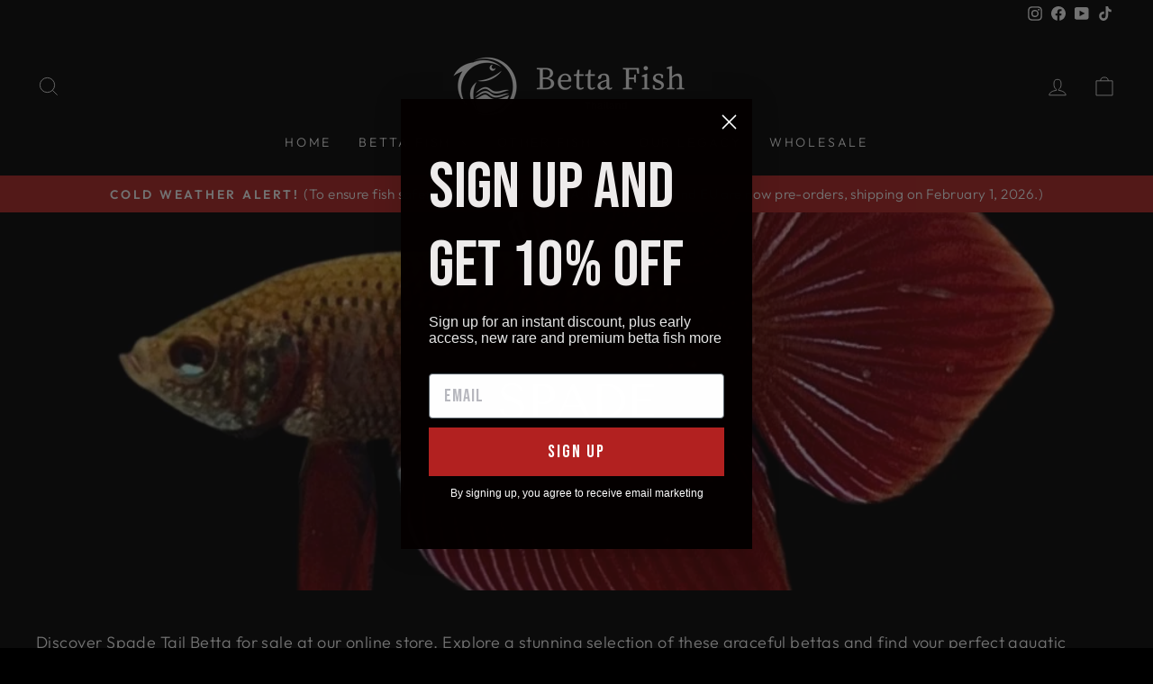

--- FILE ---
content_type: text/html; charset=utf-8
request_url: https://thailandbettafish.com/en-my/collections/spade
body_size: 54549
content:
<!doctype html>
<html class="no-js" lang="en" dir="ltr">
<head>
  
<!-- Google Tag Manager -->
<script>(function(w,d,s,l,i){w[l]=w[l]||[];w[l].push({'gtm.start':
new Date().getTime(),event:'gtm.js'});var f=d.getElementsByTagName(s)[0],
j=d.createElement(s),dl=l!='dataLayer'?'&l='+l:'';j.async=true;j.src=
'https://www.googletagmanager.com/gtm.js?id='+i+dl;f.parentNode.insertBefore(j,f);
})(window,document,'script','dataLayer','GTM-W7CVTZB');</script>
<!-- End Google Tag Manager -->
  
<!-- Google tag (gtag.js) -->
<script async src="https://www.googletagmanager.com/gtag/js?id=AW-11117283997"></script>
<script>
  window.dataLayer = window.dataLayer || [];
  function gtag(){dataLayer.push(arguments);}
  gtag('js', new Date());

  gtag('config', 'AW-11117283997');
</script>
<!-- End Google tag (gtag.js) -->

  <meta name="p:domain_verify" content="f36f7c9474532658944070cf97058ac4"/>
  
<!-- Browser color tab -->
<head>
  <meta name="theme-color" content="#000"
  media="(prefers-color-scheme: light)">
  <meta name="theme-color" content="#000"
  media="(prefers-color-scheme: dark)">
<!-- BEGIN app block: shopify://apps/beast-currency-converter/blocks/doubly/267afa86-a419-4d5b-a61b-556038e7294d -->


	<script>
		var DoublyGlobalCurrency, catchXHR = true, bccAppVersion = 1;
       	var DoublyGlobal = {
			theme : 'flags_theme',
			spanClass : 'money',
			cookieName : '_g1692452556',
			ratesUrl :  'https://init.grizzlyapps.com/9e32c84f0db4f7b1eb40c32bdb0bdea9',
			geoUrl : 'https://currency.grizzlyapps.com/83d400c612f9a099fab8f76dcab73a48',
			shopCurrency : 'USD',
            allowedCurrencies : '["USD","EUR","GBP","CAD","AUD","BDT","BRL","KHR","CNY","HKD","INR","IDR","ILS","MYR","MXN","NPR","NZD","PKR","PHP","SGD","ZAR","KRW","LKR","AED","VND"]',
			countriesJSON : '{"0c9fbda2f60ec2898217462c14a8ca28":"AFN","77825ffc7ed510e4219e27367f50f427":"ALL","25a2b91d530da6d79800c24bec689d61":"USD","6916af863143143036e271f9117caadc":"DZD","36d215ec8ce6c5a767e678b13f50862b":"USD","fb911160ef95c46fb368ef2eff5570c0":"EUR","b3476dae9aa570b88a30abf70a978252":"AOA","0dcfbae12c14fe30dc542b8206e459bd":"XCD","78da38f7ae93bc36b6bd59ca89a8429e":"AZN","00bad30068c0f10b3b77506da947caa2":"ARS","ae7f19edb7b436fcaf57a36430c3d3b0":"AUD","33d5bb379aebcde4d167f033df2d382e":"EUR","9edd33fbd532c66cacf94af4db21dab7":"BSD","925c1d014fbf174114bb903bf2c7bac5":"BHD","7728cea5bac9cde9907b1085712ed9f2":"BDT","749b2ebf8d945c6cf6c5f048c72aaa2a":"AMD","51a5c332372cd72420a791368eece6f8":"BBD","a19904ce7ba5c44cb4d91748288eefe1":"EUR","35e59d62315172a2d1d54dc0dab770e2":"BMD","90719543ee7853da54814bea0989487b":"BTN","a64e8989e48fe1e7d05d23f4e8e9780c":"BOB","12a516dd73e5e53bd31569e4fcc041e6":"BAM","aedbb109003adaf6af69128c4e83cbe2":"BWP","10cfd19a20aae97470c9fbec788b71d6":"NOK","6b1966f4af75004e954a0de3c7fe7c1b":"BRL","a8958ab7798f4aef591661273c373f08":"BZD","950722fea3174745d7dfa0458b3cf71b":"USD","af5b357afe354e75e320a29e2b045978":"SBD","b53c1f894f02b24dcda710f846b6f0b3":"USD","1eb8a653b84f6acca0219cc54beac35f":"BND","181b4e020d6109051fc88ee13fb045ca":"BGN","3024a0f4e34ca7dc9ee76ebd3c519a83":"MMK","b69c9b470097833122f215cf0fa67382":"BIF","df9ace98f7da2dab53a04a99cf75a3de":"BYN","8d516a5655bcd1dd017b946ca6eed9d6":"KHR","1ea38124b279c2416df6b493978da030":"XAF","132df582bdd725b956df4dfe33711f28":"CAD","7322579988573acf8fd138830bc5e884":"CVE","51bc3879ab2a3f057693cb9ec6e45c94":"KYD","3a3cea975adfe6240593cd1e5388120d":"XAF","7bbd9b6a782e6e1e6a117129051aac32":"LKR","60b136c7758c1178ce48c292d65851e5":"XAF","c3c3ac331bcee531802bc9c1712f5c54":"CLP","92035c0407d62963eda165cda28d6114":"CNY","2bd18f873de9138c69de623ee7f04af9":"TWD","6810126b0ee4236a21f0ac1c4fdb6764":"AUD","bcf6ce5201899723a0a06792c6caeed3":"AUD","5a43428b67ab8a57bfbe1088c4b7f42f":"COP","f2b2534365ee9f71fbed5e2afcdca50a":"KMF","f773a4708bf9adfefd6298f12b062124":"EUR","f8ec5d9332715db4eb25a5347286e599":"XAF","92150c6fdab610675a24978b4cfbf368":"CDF","96b30a27a1720ddf1b08cc915d36acab":"NZD","7a7f88e4952e63bfcd9635168264fe45":"CRC","67a7fa7c3712d0f7a9dc50853047e144":"HRK","93d5e4bf2d22ead33ca93c5214b54463":"CUP","fa68eef805d5b746aadfc57d13dda9a9":"EUR","a8c576d30a24ac83a47745f71143946b":"CZK","2b08e971cdcf7ef71b19dc31bc06b34b":"XOF","05604cf68845e754896337a8f344e8fc":"DKK","6a7b45431588328067bcdea71dff5b2a":"XCD","1454a2d0108781f78149c88fc8f36d7b":"DOP","636307c6fe4c4b5f7f8c5d30fd69bd65":"USD","cbe09632afa1023daf096d3c95eb652e":"SVC","d30229b54be75d9af0c2e367659a444d":"XAF","3a17356976367ffbf3dd2cee9d9ebad1":"ETB","b263a08ae41abd42665413977d57598f":"ERN","1d1ad6b40e3d3a78667c18e8f9bcbd31":"EUR","037e3819826f61b753b5f5522720668b":"DKK","e27ad3455ba99e93fcca2d6002a07a96":"FKP","48bbd3a2d035cbaf0147d48d70177188":"GBP","a028125f469669a7318f1177d01951c7":"FJD","e23547145863c2b35236b8e0aed3a1ca":"EUR","20fffcb7953b3a667d99abc2ab8fa599":"EUR","df165264a8ef4d00ff49622f4bdbba44":"EUR","88754724b0746ba01695521f0b7bd554":"EUR","c0deda8719b6bb588d2affcdda0b55c9":"XPF","4b99e0aa7795a20b86ea71bb517e3c1f":"EUR","f622b9c2c0cbbc0ca896148c9c92d897":"DJF","8497791e5f8c69a8f6b5ac7b40407442":"XAF","5479ec9596d2508d9f10a91e35e624a5":"GEL","599a0c6d00669d5a18a073e813ad25c1":"GMD","2a3d1dea32681c822faadda2c7bedc93":"ILS","244b30c0daca97ac92f8dc4d7196a979":"EUR","7e23e62798f68cfe69f385cfc5d24bc2":"GHS","b6564c7e17cce6b08e8c28e9967777cf":"GIP","34bcc718cc321ae168c1f9fc4675d6db":"AUD","eadfe4ad5bf03256d8945fd987b9af1d":"EUR","ac960308358e08e9e02979c2f73640a1":"DKK","4e4fa68feb9fe6e476e4fc4c2b0c29cd":"XCD","9d94ac33984c098a1990dfab46d247ff":"EUR","092b02a88419e23d1756a310d95fdfd0":"USD","b204130dc52fe1ffb1fbcbd9ed9648db":"GTQ","372cb8311b845822dc0f94eef709b010":"GNF","57e542cde098aeba6a4cde0f240030ed":"GYD","6896dc1edf7162438bd6d2e24e81adc8":"HTG","efed88903dcd2f2f97398926dc5ea002":"AUD","f3c832d9f2faa0f2f2d6d8c73af455ca":"EUR","0de5a270cc68ef2a3a302d34e367752c":"HNL","ed0cea31460c29d419378320b9ba2add":"HKD","3566563af041eb64212d8e65c749fb85":"HUF","079927f1a99088814d8bc6a55445016f":"ISK","6401e1998d7987f15b52a3581165ff73":"INR","3c4dd418d1e359368054a5f1f9c9b049":"IDR","b65512eda9d25418e41fccdf473d5579":"IRR","807dba887c5c6e25089c209e0135b7be":"IQD","5b3d9c4d15449457901391acd80adbb1":"EUR","41e21e8c34d6aa3da5b718cf4231390d":"ILS","0dab797ef2bac38eacc418c9f8e15378":"EUR","8966da5d224a004f4cb84804a5f6c688":"XOF","5afe1f34ddec8ef4efc0d0a870cddd61":"JMD","bd9b17731f33daee1dcc16697cdd0cf2":"JPY","d5e688005a94a3e4757619a99f369013":"KZT","80205369a97c21e5b252abfa282346ed":"JOD","3edf06f0c8964eac1c6726937f7f352b":"KES","299afb61e687060e5e66bee8b29799f5":"KPW","04b22e7a99e35a4e6f6514b57cc97ae9":"KRW","0adfee7e28312e24433bcefe25145bce":"KWD","73b4c50df66f6a1a5798982a4039b0b0":"KGS","34b09239ed51e9a61f19a88ab3f7fcea":"LAK","cae77d8621fa4d86b0b92481880a5317":"LBP","bba28a0a3390f1867d6dbdb765c6a4dc":"LSL","77e8fb6bf8a842fbd6b34be76499ebfa":"EUR","d458e452b82fc3f8b22a793a46b9f98d":"LRD","1ae51d98f27604480f17d8fd97cac38a":"LYD","9165792285868d0cba002e56081bb192":"CHF","b7227de55a8695f5e7efe963c8f37580":"EUR","e1dc245d3be5a40f86acdc91ac12ea63":"EUR","1058307c74890a16402e5c523d45ccc4":"MOP","767899052385440a885d7de938daad01":"MGA","42afcbb9ee739cc47c7d1702eb6ce514":"MWK","275edfb0464d6ef42d4ab83e25f2c61f":"MYR","0920c810738edbd92221dc14a20fd857":"MVR","3d49572a28be2f390a459064d1a6fb86":"XOF","4e0781dfb39bff6f61a172fc36311361":"EUR","49216d21984ad4769256a4bda5b8e468":"EUR","7610e93ea7d4c45f7e396acd695cdabd":"MRO","76cae5901fbe4ffc09d33953adb034b1":"MUR","00837c88b2fca5736a8f9d3dc2b07bc5":"MXN","f363cf2859ce0362565e44f1893875a9":"EUR","1dccd443b3eb8235d5b5d5d6da8382dc":"MNT","6c9a5e308c5817eaef3edb3ecb7ad67c":"MDL","1eb3ae043c810aa530d470446f31feeb":"EUR","223989fc8d5283e598bde9d0073dd319":"XCD","f95322c1726fb8beb6a49e69f406062e":"MAD","ac1cd746ee4b708a441ff9e4fb36ac4c":"MZN","738079a8cc1ec3c3e2129b1e243fc759":"OMR","dfbe6bca2b81e38c0a9c080424b1d059":"NAD","c768fd9e960be7a96a15f3fe01180b75":"AUD","611b83f00e115fa1bd82798e0880237c":"NPR","ae260c648e19c69d011aaf48cf5f66ef":"EUR","27e53f66add17b02c21300e3e431c533":"ANG","718605db25ac86e0a81169c100c42433":"AWG","42df8577e98085941b5516769691614d":"ANG","ea5260e4f756a54ed674938e72b8468b":"USD","5825c0e889637e79beca81650c4c1ac3":"XPF","95f82d217678c6bcb292b8fc7682234f":"VUV","5b1e176938f4fc1e6522b9f9151d42d6":"NZD","4ec181c3cff3032f67d94739e0e8737d":"NIO","b3301ed2070ec7aceb5be3b5dcc07ad9":"XOF","cb1d6534badc367e8dd9d40ded713069":"NGN","0511d3f5aac43354944b18475222f917":"NZD","cc055af6be2b737d4707a96a552198ee":"AUD","3e08b5ba3280cdc6e122982b8d112784":"NOK","cac21d3c62a7eb45ee19b3ce11a5fbdf":"USD","8de2e7ca50fc23e4bd3bdad52af3037a":"USD","8ada16d7e26335f17caa2acb955e4c63":"USD","c2f8a60ae14932219e028d614e527959":"USD","e79c4eeea8288d0e262d1d406a7e66f8":"USD","58c5e67c7a17d3741c98f44625f55756":"PKR","e02107346a74b3d630cc6b3711a88536":"PAB","41a47e227563d31fdc856d695d3d1844":"PGK","6ed7fa60539658265859ef7d48f07785":"PYG","90d2c82a2026996f3108f8b150828939":"PEN","e0ee9955cb9435aa9069cb193c54ef08":"PHP","d5bb7b09f2c1d285f61754cdeb4fdd0a":"NZD","e47a66a04fc75e67aa65a0130d88c289":"PLN","fa5ec300d94ca4e8726f3324a7221e15":"EUR","da7dc0acf54f11a299598d5c1abc5961":"XOF","a846d0e7d02f0ec40f36262361c8dd18":"USD","bd68e4c39ab0b7db62f065768d28c62b":"USD","a16006c8c29e90446f0fde04b6e3e88f":"QAR","37e4065a1f7e35bfaef4bbf802897a2a":"EUR","1ccbbd574db7fd92d40a94c7f6725c49":"RON","de553067944fe9a58a174f50fef9f3d1":"RUB","5735bd62d4dc46c38a264768624c5330":"RWF","befcbbe1fc95eec06ccf45a9883d7577":"EUR","9b39639bd0ff46e7623c70ceef74ea51":"SHP","94244557185f84c304bb2373b3534fbc":"XCD","eef4bec625bc2eee7b9c43287bc6e0a9":"XCD","8589dd64d0c84007198df76e131cfc13":"XCD","390af7034abbeab1dea79b0a08e08eb0":"EUR","2bd9b35fa78df0a08155979123b82a6c":"EUR","c845f4e559f39bdfbad73b4ce8ee47bf":"XCD","87336adbbb2d9cf8aa8c3432a8b6925d":"EUR","ae6edefdd8d61735e296170da3e4ec21":"STD","717b8accc93f982d5200c72fc0bd6a2a":"SAR","707862748b5f9e173d8540eed312ed59":"XOF","3f7d04eb7ec8fd8019d5e92429ef11ea":"RSD","27143b90c8dcf38ec194a972b93872f5":"SCR","7ceef5912e0f9e67185881af9935da48":"SLL","7f882944ca9cab2763fbdaa377061464":"SGD","54e8c9819bcbc5b574fb44d54d25aa5a":"EUR","0adb4d2468afd4dbd61c49f7fd36d88b":"VND","924f2e3fa5749228c3c6e8ead75f30b1":"EUR","814976873ee98a5cde52aa91f8e57f42":"SOS","c1834a641b269e2d0a9403dd32baae92":"ZAR","9338d6e26cefddb2528d5b68a06d2717":"USD","1d945ab7aaaf4f9e4d9fd09ea7a949d6":"EUR","23b6672991ae7b379d36b7db29c38ac4":"SDG","a22d9decc47998b44a36a7484c37314e":"SDG","180727061ac3e6a234cf945cb8f119e3":"MAD","3028a629c4affcfdd5b29cc13d065120":"SRD","9a4a9bf6dc7ece97b8625b3f55acb3a2":"NOK","4e42c6cbde70d01c30fa7e227c5a6626":"SZL","25c82ed78d863c8047281fcfd229298a":"SEK","c12b0a6679d4199308210e66eca31c90":"CHF","458da6c10e2b4f09c726a02f06cc15ba":"SYP","c3c261b4d5c775fd0a8a4d58884eabc4":"TJS","237c77ef06d9f28471af18777229408b":"THB","5203b04ab35c5bce320c1ee96cd4e129":"XOF","e9374cb9412edd8f085935f54f91385a":"NZD","4e5207658c6cd6ddb48befc6c4f08682":"TOP","0a9590217a134adfc2371a7e7017b451":"TTD","1a88d8af6e9c7b3aa67835874f0e8769":"AED","596b519ddd104be1202b1680edd788ea":"TND","938f6a602f47ab11611eac75b7d96342":"TRY","4ae4f25295d016c86688f39f21ec4566":"TMT","ebee30ce4ec75b66d21f48b0924328f7":"USD","a7f615f9447cc59bfca778079a3814a3":"AUD","85bdaabd2818943bbc1b467e300a332e":"UGX","8c57fb99483a3e0c56a73bac38519d9a":"UAH","66d327f218b4073155d0b046381ff675":"MKD","4ea695c1a795ba52c92b9f0110aa7b2d":"EGP","9b8c63a775d413d2dd8b68fd572882b4":"GBP","3d44a52383e9ab002dbd337a751479a3":"GBP","cd079ceee5c703f20b34577fb9b368ab":"JEP","3c9ff57d6d41927b2c97b51af715b6ad":"GBP","7a042d8291ccfb63b31c0617e7a1baa1":"TZS","a7ce3de3b5af9a66c927e463f0230223":"USD","7b4a54aada8152200148585aadbce60e":"USD","76bbb5b1aa821625238326d161269297":"XOF","46f7033bc00aeb7b684f462ffb338f74":"UYU","d7e82bf061f52352d475f1affe3639db":"UZS","cfebc08fb2c603c307ec34e3ba26b0cf":"VEF","e7a84add1a61f63eb41939981e823bf1":"XPF","88207eabcca4cd20581678e66f05a864":"WST","ab1ac5bf7c0d655900deaee5707ff90c":"YER","745b69ef9b6a4cffad40699f6bbd6d45":"ZMW","88e80faafe1bfca1109be2d97aa40c54":"EUR"}',
			currencyMessage : 'All orders are processed in USD. While the content of your cart is currently displayed in <span class="selected-currency"></span>, you will checkout using USD at the most current exchange rate.',
            currencyFormat : 'money_with_currency_format',
			euroFormat : 'amount',
            removeDecimals : 0,
            roundDecimals : 0,
            roundTo : '99',
            autoSwitch : 1,
			showPriceOnHover : 1,
            showCurrencyMessage : true,
			hideConverter : '',
			forceJqueryLoad : false,
			beeketing : true,
			themeScript : '',
			customerScriptBefore : '',
			customerScriptAfter : '',
			debug: false
		};

		<!-- inline script: fixes + various plugin js functions -->
		DoublyGlobal.themeScript = "if(DoublyGlobal.debug) debugger;jQueryGrizzly('body>.doubly-wrapper').remove(); if(jQueryGrizzly('#shopify-section-header .toolbar__social').find('li').length != 0) { jQueryGrizzly('#shopify-section-header .toolbar__social').append('<li class=\"doubly-wrapper doubly-alpha\"><\/li>'); } else { jQueryGrizzly('.site-nav__icons a.js-drawer-open-cart').before('<div class=\"doubly-wrapper doubly-alpha doubly-header\"><\/div>'); } if(jQueryGrizzly('.site-footer').find('.payment-icons').length != 0) { jQueryGrizzly('.site-footer .payment-icons').before('<div class=\"doubly-wrapper doubly-beta\"><\/div>'); } else { jQueryGrizzly('.site-footer>.page-width .footer__small-text').first().before('<div class=\"doubly-wrapper doubly-beta\"><\/div>'); } jQueryGrizzly('#NavDrawer .drawer__title').prepend('<div class=\"doubly-wrapper doubly-gamma\"><\/div>'); function addDoublyMessage() { if (jQueryGrizzly('form.cart .doubly-message').length==0) { jQueryGrizzly('form.cart .cart__row .cart__checkout-wrapper').before('<div class=\"doubly-message\"><\/div>'); } if (jQueryGrizzly('#CartDrawer #CartContainer .doubly-message').length==0) { jQueryGrizzly('#CartDrawer #CartContainer .ajaxcart__note').last().after('<div class=\"doubly-message\"><\/div>'); } if (jQueryGrizzly('form#CartPageForm .doubly-message').length==0) { jQueryGrizzly('form#CartPageForm .cart__checkout-wrapper').before('<div class=\"doubly-message\"><\/div>'); } if (jQueryGrizzly('form#CartDrawerForm .doubly-message').length==0) { jQueryGrizzly('form#CartDrawerForm .cart__checkout-wrapper').before('<div class=\"doubly-message\"><\/div>'); } } addDoublyMessage(); function afterCurrencySwitcherInit() { jQueryGrizzly('.doubly-wrapper .doubly-nice-select').addClass('slim'); } jQueryGrizzly('head').append('<style> .doubly-wrapper { float:none; display:inline-block; } .doubly-wrapper.doubly-alpha:not(.doubly-header) { margin-left:10px; } .doubly-wrapper.doubly-header { margin-bottom:-5px; } .doubly-wrapper.doubly-beta { margin-top:10px; margin-bottom:25px; } .doubly-wrapper.doubly-beta .doubly-nice-select.right .list { top:-211px; right:-100px; height:200px; } .doubly-wrapper.doubly-gamma .doubly-nice-select.right .list { left:-10px; right:auto; } .doubly-wrapper.doubly-alpha .doubly-nice-select .current { color:#ffffff !important; } .doubly-wrapper.doubly-alpha .doubly-nice-select:after { border-color:#ffffff!important; }.doubly-wrapper.doubly-beta .doubly-nice-select .current { color:#ffffff !important; } .doubly-wrapper.doubly-beta .doubly-nice-select:after { border-color:#ffffff!important; }.doubly-wrapper.doubly-gamma .doubly-nice-select .current { color:#ffffff !important; } .doubly-wrapper.doubly-gamma .doubly-nice-select:after { border-color:#ffffff!important; } .is-light .doubly-wrapper.doubly-header .doubly-nice-select .current { color:#fff !important; } .is-light .doubly-wrapper.doubly-header .doubly-nice-select::after { border-color:#fff !important; } @media screen and (min-width:769px) { .doubly-wrapper.doubly-beta, .doubly-wrapper.doubly-gamma { display:none; } } @media screen and (max-width:768px) { .doubly-wrapper.doubly-alpha, .doubly-wrapper.doubly-alpha-header { display:none; } #NavDrawer .drawer__fixed-header { z-index:1; } } <\/style>'); function addSideCartQuantityConversion() { jQueryGrizzly('#CartDrawerForm .js-qty__wrapper button.js-qty__adjust, .ajaxcart__product .js-qty__wrapper button.js-qty__adjust').unbind('click.changeSideValues touchend.changeSideValues'); jQueryGrizzly('#CartDrawerForm .js-qty__wrapper button.js-qty__adjust, .ajaxcart__product .js-qty__wrapper button.js-qty__adjust').bind('click.changeSideValues touchend.changeSideValues', function() { setTimeout(function(){ DoublyCurrency.convertAll(jQueryGrizzly('[name=doubly-currencies]').val()); initExtraFeatures(); addSideCartQuantityConversion(); },500); setTimeout(function(){ DoublyCurrency.convertAll(jQueryGrizzly('[name=doubly-currencies]').val()); initExtraFeatures(); addSideCartQuantityConversion(); },1000); setTimeout(function(){ DoublyCurrency.convertAll(jQueryGrizzly('[name=doubly-currencies]').val()); initExtraFeatures(); addSideCartQuantityConversion(); },1500); }); } addSideCartQuantityConversion(); jQueryGrizzly('.product-single__form button.add-to-cart').bind('click.changeSideValues touchend.changeSideValues', function() { setTimeout(function(){ DoublyCurrency.convertAll(jQueryGrizzly('[name=doubly-currencies]').val()); initExtraFeatures(); addSideCartQuantityConversion(); },500); setTimeout(function(){ DoublyCurrency.convertAll(jQueryGrizzly('[name=doubly-currencies]').val()); initExtraFeatures(); addSideCartQuantityConversion(); },1000); setTimeout(function(){ DoublyCurrency.convertAll(jQueryGrizzly('[name=doubly-currencies]').val()); initExtraFeatures(); addSideCartQuantityConversion(); },2000); }); function addConversionBindings() { jQueryGrizzly('.variant-input>select').unbind('change.changeCurrency'); jQueryGrizzly('.variant-input>select').bind('change.changeCurrency', function() { setTimeout(function(){ DoublyCurrency.convertAll(jQueryGrizzly('[name=doubly-currencies]').val()); initExtraFeatures(); },10); }); jQueryGrizzly('.variant-input-wrap>select').unbind('change.changeCurrency'); jQueryGrizzly('.variant-input-wrap>select').bind('change.changeCurrency', function() { setTimeout(function(){ DoublyCurrency.convertAll(jQueryGrizzly('[name=doubly-currencies]').val()); initExtraFeatures(); },10); }); jQueryGrizzly('.variant-input-wrap>label.variant__button-label').unbind('click.changeCurrency touchend.changeCurrency'); jQueryGrizzly('.variant-input-wrap>label.variant__button-label').bind('click.changeCurrency touchend.changeCurrency', function() { setTimeout(function(){ DoublyCurrency.convertAll(jQueryGrizzly('[name=doubly-currencies]').val()); initExtraFeatures(); },10); }); jQueryGrizzly('.variant-input>label.variant__button-label').unbind('click.changeCurrency touchend.changeCurrency'); jQueryGrizzly('.variant-input>label.variant__button-label').bind('click.changeCurrency touchend.changeCurrency', function() { setTimeout(function(){ DoublyCurrency.convertAll(jQueryGrizzly('[name=doubly-currencies]').val()); initExtraFeatures(); },10); }); } addConversionBindings(); jQueryGrizzly('.grid-product__link .quick-product__btn').bind('click.changeCurrency touchend.changeCurrency', function() { setTimeout(function(){ addConversionBindings(); DoublyCurrency.convertAll(jQueryGrizzly('[name=doubly-currencies]').val()); initExtraFeatures(); },500); setTimeout(function(){ addConversionBindings(); DoublyCurrency.convertAll(jQueryGrizzly('[name=doubly-currencies]').val()); initExtraFeatures(); },1000); setTimeout(function(){ addConversionBindings(); DoublyCurrency.convertAll(jQueryGrizzly('[name=doubly-currencies]').val()); initExtraFeatures(); },1500); }); jQueryGrizzly(document).bind('ajaxComplete.sideCartMessage', function() { setTimeout(function(){ addDoublyMessage(); DoublyCurrency.convertAll(jQueryGrizzly('[name=doubly-currencies]').val()); initExtraFeatures(); },10); setTimeout(function(){ DoublyCurrency.convertAll(jQueryGrizzly('[name=doubly-currencies]').val()); initExtraFeatures(); },250); setTimeout(function(){ DoublyCurrency.convertAll(jQueryGrizzly('[name=doubly-currencies]').val()); initExtraFeatures(); },500); }); if(window.location.href.indexOf('\/checkouts') != -1 || window.location.href.indexOf('\/password') != -1 || window.location.href.indexOf('\/orders') != -1) { jQueryGrizzly('head').append('<style> .doubly-float, .doubly-wrapper { display:none !important; } <\/style>'); }";
                    DoublyGlobal.initNiceSelect = function(){
                        !function(e) {
                            e.fn.niceSelect = function() {
                                this.each(function() {
                                    var s = e(this);
                                    var t = s.next()
                                    , n = s.find('option')
                                    , a = s.find('option:selected');
                                    t.find('.current').html('<span class="flags flags-' + a.data('country') + '"></span> &nbsp;' + a.data('display') || a.text());
                                }),
                                e(document).off('.nice_select'),
                                e(document).on('click.nice_select', '.doubly-nice-select.doubly-nice-select', function(s) {
                                    var t = e(this);
                                    e('.doubly-nice-select').not(t).removeClass('open'),
                                    t.toggleClass('open'),
                                    t.hasClass('open') ? (t.find('.option'),
                                    t.find('.focus').removeClass('focus'),
                                    t.find('.selected').addClass('focus')) : t.focus()
                                }),
                                e(document).on('click.nice_select', function(s) {
                                    0 === e(s.target).closest('.doubly-nice-select').length && e('.doubly-nice-select').removeClass('open').find('.option')
                                }),
                                e(document).on('click.nice_select', '.doubly-nice-select .option', function(s) {
                                    var t = e(this);
                                    e('.doubly-nice-select').each(function() {
                                        var s = e(this).find('.option[data-value="' + t.data('value') + '"]')
                                        , n = s.closest('.doubly-nice-select');
                                        n.find('.selected').removeClass('selected'),
                                        s.addClass('selected');
                                        var a = '<span class="flags flags-' + s.data('country') + '"></span> &nbsp;' + s.data('display') || s.text();
                                        n.find('.current').html(a),
                                        n.prev('select').val(s.data('value')).trigger('change')
                                    })
                                }),
                                e(document).on('keydown.nice_select', '.doubly-nice-select', function(s) {
                                    var t = e(this)
                                    , n = e(t.find('.focus') || t.find('.list .option.selected'));
                                    if (32 == s.keyCode || 13 == s.keyCode)
                                        return t.hasClass('open') ? n.trigger('click') : t.trigger('click'),
                                        !1;
                                    if (40 == s.keyCode)
                                        return t.hasClass('open') ? n.next().length > 0 && (t.find('.focus').removeClass('focus'),
                                        n.next().addClass('focus')) : t.trigger('click'),
                                        !1;
                                    if (38 == s.keyCode)
                                        return t.hasClass('open') ? n.prev().length > 0 && (t.find('.focus').removeClass('focus'),
                                        n.prev().addClass('focus')) : t.trigger('click'),
                                        !1;
                                    if (27 == s.keyCode)
                                        t.hasClass('open') && t.trigger('click');
                                    else if (9 == s.keyCode && t.hasClass('open'))
                                        return !1
                                })
                            }
                        }(jQueryGrizzly);
                    };
                DoublyGlobal.addSelect = function(){
                    /* add select in select wrapper or body */  
                    if (jQueryGrizzly('.doubly-wrapper').length>0) { 
                        var doublyWrapper = '.doubly-wrapper';
                    } else if (jQueryGrizzly('.doubly-float').length==0) {
                        var doublyWrapper = '.doubly-float';
                        jQueryGrizzly('body').append('<div class="doubly-float"></div>');
                    }
                    document.querySelectorAll(doublyWrapper).forEach(function(el) {
                        el.insertAdjacentHTML('afterbegin', '<select class="currency-switcher right noreplace" name="doubly-currencies"><option value="USD" data-country="United-States" data-currency-symbol="&#36;" data-display="USD">US Dollar</option><option value="EUR" data-country="European-Union" data-currency-symbol="&#8364;" data-display="EUR">Euro</option><option value="GBP" data-country="United-Kingdom" data-currency-symbol="&#163;" data-display="GBP">British Pound Sterling</option><option value="CAD" data-country="Canada" data-currency-symbol="&#36;" data-display="CAD">Canadian Dollar</option><option value="AUD" data-country="Australia" data-currency-symbol="&#36;" data-display="AUD">Australian Dollar</option><option value="BDT" data-country="Bangladesh" data-currency-symbol="&#2547;" data-display="BDT">Bangladeshi Taka</option><option value="BRL" data-country="Brazil" data-currency-symbol="&#82;&#36;" data-display="BRL">Brazilian Real</option><option value="KHR" data-country="Cambodia" data-currency-symbol="&#6107;" data-display="KHR">Cambodian Riel</option><option value="CNY" data-country="China" data-currency-symbol="&#165;" data-display="CNY">Chinese Yuan</option><option value="HKD" data-country="Hong-Kong" data-currency-symbol="&#36;" data-display="HKD">Hong Kong Dollar</option><option value="INR" data-country="India" data-currency-symbol="&#8377;" data-display="INR">Indian Rupee</option><option value="IDR" data-country="Indonesia" data-currency-symbol="&#82;&#112;" data-display="IDR">Indonesian Rupiah</option><option value="ILS" data-country="Israel" data-currency-symbol="&#8362;" data-display="ILS">Israeli New Shekel</option><option value="MYR" data-country="Malaysia" data-currency-symbol="&#82;&#77;" data-display="MYR">Malaysian Ringgit</option><option value="MXN" data-country="Mexico" data-currency-symbol="&#36;" data-display="MXN">Mexican Peso</option><option value="NPR" data-country="Nepal" data-currency-symbol="&#8360;" data-display="NPR">Nepalese Rupee</option><option value="NZD" data-country="New-Zealand" data-currency-symbol="&#36;" data-display="NZD">New Zealand Dollar</option><option value="PKR" data-country="Pakistan" data-currency-symbol="&#8360;" data-display="PKR">Pakistani Rupee</option><option value="PHP" data-country="Philippines" data-currency-symbol="&#8369;" data-display="PHP">Philippine Peso</option><option value="SGD" data-country="Singapore" data-currency-symbol="&#36;" data-display="SGD">Singapore Dollar</option><option value="ZAR" data-country="South-Africa" data-currency-symbol="&#82;" data-display="ZAR">South African Rand</option><option value="KRW" data-country="Korea-South" data-currency-symbol="&#8361;" data-display="KRW">South Korean Won</option><option value="LKR" data-country="Sri-Lanka" data-currency-symbol="&#8360;" data-display="LKR">Sri Lankan Rupee</option><option value="AED" data-country="United-Arab-Emirates" data-currency-symbol="&#1583;.&#1573;" data-display="AED">United Arab Emirates Dirham</option><option value="VND" data-country="Vietnam" data-currency-symbol="&#8363;" data-display="VND">Vietnamese Dong</option></select> <div class="doubly-nice-select currency-switcher right" data-nosnippet> <span class="current notranslate"></span> <ul class="list"> <li class="option notranslate" data-value="USD" data-country="United-States" data-currency-symbol="&#36;" data-display="USD"><span class="flags flags-United-States"></span> &nbsp;US Dollar</li><li class="option notranslate" data-value="EUR" data-country="European-Union" data-currency-symbol="&#8364;" data-display="EUR"><span class="flags flags-European-Union"></span> &nbsp;Euro</li><li class="option notranslate" data-value="GBP" data-country="United-Kingdom" data-currency-symbol="&#163;" data-display="GBP"><span class="flags flags-United-Kingdom"></span> &nbsp;British Pound Sterling</li><li class="option notranslate" data-value="CAD" data-country="Canada" data-currency-symbol="&#36;" data-display="CAD"><span class="flags flags-Canada"></span> &nbsp;Canadian Dollar</li><li class="option notranslate" data-value="AUD" data-country="Australia" data-currency-symbol="&#36;" data-display="AUD"><span class="flags flags-Australia"></span> &nbsp;Australian Dollar</li><li class="option notranslate" data-value="BDT" data-country="Bangladesh" data-currency-symbol="&#2547;" data-display="BDT"><span class="flags flags-Bangladesh"></span> &nbsp;Bangladeshi Taka</li><li class="option notranslate" data-value="BRL" data-country="Brazil" data-currency-symbol="&#82;&#36;" data-display="BRL"><span class="flags flags-Brazil"></span> &nbsp;Brazilian Real</li><li class="option notranslate" data-value="KHR" data-country="Cambodia" data-currency-symbol="&#6107;" data-display="KHR"><span class="flags flags-Cambodia"></span> &nbsp;Cambodian Riel</li><li class="option notranslate" data-value="CNY" data-country="China" data-currency-symbol="&#165;" data-display="CNY"><span class="flags flags-China"></span> &nbsp;Chinese Yuan</li><li class="option notranslate" data-value="HKD" data-country="Hong-Kong" data-currency-symbol="&#36;" data-display="HKD"><span class="flags flags-Hong-Kong"></span> &nbsp;Hong Kong Dollar</li><li class="option notranslate" data-value="INR" data-country="India" data-currency-symbol="&#8377;" data-display="INR"><span class="flags flags-India"></span> &nbsp;Indian Rupee</li><li class="option notranslate" data-value="IDR" data-country="Indonesia" data-currency-symbol="&#82;&#112;" data-display="IDR"><span class="flags flags-Indonesia"></span> &nbsp;Indonesian Rupiah</li><li class="option notranslate" data-value="ILS" data-country="Israel" data-currency-symbol="&#8362;" data-display="ILS"><span class="flags flags-Israel"></span> &nbsp;Israeli New Shekel</li><li class="option notranslate" data-value="MYR" data-country="Malaysia" data-currency-symbol="&#82;&#77;" data-display="MYR"><span class="flags flags-Malaysia"></span> &nbsp;Malaysian Ringgit</li><li class="option notranslate" data-value="MXN" data-country="Mexico" data-currency-symbol="&#36;" data-display="MXN"><span class="flags flags-Mexico"></span> &nbsp;Mexican Peso</li><li class="option notranslate" data-value="NPR" data-country="Nepal" data-currency-symbol="&#8360;" data-display="NPR"><span class="flags flags-Nepal"></span> &nbsp;Nepalese Rupee</li><li class="option notranslate" data-value="NZD" data-country="New-Zealand" data-currency-symbol="&#36;" data-display="NZD"><span class="flags flags-New-Zealand"></span> &nbsp;New Zealand Dollar</li><li class="option notranslate" data-value="PKR" data-country="Pakistan" data-currency-symbol="&#8360;" data-display="PKR"><span class="flags flags-Pakistan"></span> &nbsp;Pakistani Rupee</li><li class="option notranslate" data-value="PHP" data-country="Philippines" data-currency-symbol="&#8369;" data-display="PHP"><span class="flags flags-Philippines"></span> &nbsp;Philippine Peso</li><li class="option notranslate" data-value="SGD" data-country="Singapore" data-currency-symbol="&#36;" data-display="SGD"><span class="flags flags-Singapore"></span> &nbsp;Singapore Dollar</li><li class="option notranslate" data-value="ZAR" data-country="South-Africa" data-currency-symbol="&#82;" data-display="ZAR"><span class="flags flags-South-Africa"></span> &nbsp;South African Rand</li><li class="option notranslate" data-value="KRW" data-country="Korea-South" data-currency-symbol="&#8361;" data-display="KRW"><span class="flags flags-Korea-South"></span> &nbsp;South Korean Won</li><li class="option notranslate" data-value="LKR" data-country="Sri-Lanka" data-currency-symbol="&#8360;" data-display="LKR"><span class="flags flags-Sri-Lanka"></span> &nbsp;Sri Lankan Rupee</li><li class="option notranslate" data-value="AED" data-country="United-Arab-Emirates" data-currency-symbol="&#1583;.&#1573;" data-display="AED"><span class="flags flags-United-Arab-Emirates"></span> &nbsp;United Arab Emirates Dirham</li><li class="option notranslate" data-value="VND" data-country="Vietnam" data-currency-symbol="&#8363;" data-display="VND"><span class="flags flags-Vietnam"></span> &nbsp;Vietnamese Dong</li> </ul> </div>');
                    });
                }
		var bbb = "";
	</script>
	
	
	<!-- inline styles -->
	<style> 
		
		.flags{background-image:url("https://cdn.shopify.com/extensions/01997e3d-dbe8-7f57-a70f-4120f12c2b07/currency-54/assets/currency-flags.png")}
		.flags-small{background-image:url("https://cdn.shopify.com/extensions/01997e3d-dbe8-7f57-a70f-4120f12c2b07/currency-54/assets/currency-flags-small.png")}
		select.currency-switcher{display:none}.doubly-nice-select{-webkit-tap-highlight-color:transparent;background-color:#fff;border-radius:5px;border:1px solid #e8e8e8;box-sizing:border-box;cursor:pointer;display:block;float:left;font-family:"Helvetica Neue",Arial;font-size:14px;font-weight:400;height:42px;line-height:40px;outline:0;padding-left:12px;padding-right:30px;position:relative;text-align:left!important;transition:none;/*transition:all .2s ease-in-out;*/-webkit-user-select:none;-moz-user-select:none;-ms-user-select:none;user-select:none;white-space:nowrap;width:auto}.doubly-nice-select:hover{border-color:#dbdbdb}.doubly-nice-select.open,.doubly-nice-select:active,.doubly-nice-select:focus{border-color:#88bfff}.doubly-nice-select:after{border-bottom:2px solid #999;border-right:2px solid #999;content:"";display:block;height:5px;box-sizing:content-box;pointer-events:none;position:absolute;right:14px;top:16px;-webkit-transform-origin:66% 66%;transform-origin:66% 66%;-webkit-transform:rotate(45deg);transform:rotate(45deg);transition:transform .15s ease-in-out;width:5px}.doubly-nice-select.open:after{-webkit-transform:rotate(-135deg);transform:rotate(-135deg)}.doubly-nice-select.open .list{opacity:1;pointer-events:auto;-webkit-transform:scale(1) translateY(0);transform:scale(1) translateY(0); z-index:1000000 !important;}.doubly-nice-select.disabled{border-color:#ededed;color:#999;pointer-events:none}.doubly-nice-select.disabled:after{border-color:#ccc}.doubly-nice-select.wide{width:100%}.doubly-nice-select.wide .list{left:0!important;right:0!important}.doubly-nice-select.right{float:right}.doubly-nice-select.right .list{left:auto;right:0}.doubly-nice-select.small{font-size:12px;height:36px;line-height:34px}.doubly-nice-select.small:after{height:4px;width:4px}.flags-Afghanistan,.flags-Albania,.flags-Algeria,.flags-Andorra,.flags-Angola,.flags-Antigua-and-Barbuda,.flags-Argentina,.flags-Armenia,.flags-Aruba,.flags-Australia,.flags-Austria,.flags-Azerbaijan,.flags-Bahamas,.flags-Bahrain,.flags-Bangladesh,.flags-Barbados,.flags-Belarus,.flags-Belgium,.flags-Belize,.flags-Benin,.flags-Bermuda,.flags-Bhutan,.flags-Bitcoin,.flags-Bolivia,.flags-Bosnia-and-Herzegovina,.flags-Botswana,.flags-Brazil,.flags-Brunei,.flags-Bulgaria,.flags-Burkina-Faso,.flags-Burundi,.flags-Cambodia,.flags-Cameroon,.flags-Canada,.flags-Cape-Verde,.flags-Cayman-Islands,.flags-Central-African-Republic,.flags-Chad,.flags-Chile,.flags-China,.flags-Colombia,.flags-Comoros,.flags-Congo-Democratic,.flags-Congo-Republic,.flags-Costa-Rica,.flags-Cote-d_Ivoire,.flags-Croatia,.flags-Cuba,.flags-Curacao,.flags-Cyprus,.flags-Czech-Republic,.flags-Denmark,.flags-Djibouti,.flags-Dominica,.flags-Dominican-Republic,.flags-East-Timor,.flags-Ecuador,.flags-Egypt,.flags-El-Salvador,.flags-Equatorial-Guinea,.flags-Eritrea,.flags-Estonia,.flags-Ethiopia,.flags-European-Union,.flags-Falkland-Islands,.flags-Fiji,.flags-Finland,.flags-France,.flags-Gabon,.flags-Gambia,.flags-Georgia,.flags-Germany,.flags-Ghana,.flags-Gibraltar,.flags-Grecee,.flags-Grenada,.flags-Guatemala,.flags-Guernsey,.flags-Guinea,.flags-Guinea-Bissau,.flags-Guyana,.flags-Haiti,.flags-Honduras,.flags-Hong-Kong,.flags-Hungary,.flags-IMF,.flags-Iceland,.flags-India,.flags-Indonesia,.flags-Iran,.flags-Iraq,.flags-Ireland,.flags-Isle-of-Man,.flags-Israel,.flags-Italy,.flags-Jamaica,.flags-Japan,.flags-Jersey,.flags-Jordan,.flags-Kazakhstan,.flags-Kenya,.flags-Korea-North,.flags-Korea-South,.flags-Kosovo,.flags-Kuwait,.flags-Kyrgyzstan,.flags-Laos,.flags-Latvia,.flags-Lebanon,.flags-Lesotho,.flags-Liberia,.flags-Libya,.flags-Liechtenstein,.flags-Lithuania,.flags-Luxembourg,.flags-Macao,.flags-Macedonia,.flags-Madagascar,.flags-Malawi,.flags-Malaysia,.flags-Maldives,.flags-Mali,.flags-Malta,.flags-Marshall-Islands,.flags-Mauritania,.flags-Mauritius,.flags-Mexico,.flags-Micronesia-_Federated_,.flags-Moldova,.flags-Monaco,.flags-Mongolia,.flags-Montenegro,.flags-Morocco,.flags-Mozambique,.flags-Myanmar,.flags-Namibia,.flags-Nauru,.flags-Nepal,.flags-Netherlands,.flags-New-Zealand,.flags-Nicaragua,.flags-Niger,.flags-Nigeria,.flags-Norway,.flags-Oman,.flags-Pakistan,.flags-Palau,.flags-Panama,.flags-Papua-New-Guinea,.flags-Paraguay,.flags-Peru,.flags-Philippines,.flags-Poland,.flags-Portugal,.flags-Qatar,.flags-Romania,.flags-Russia,.flags-Rwanda,.flags-Saint-Helena,.flags-Saint-Kitts-and-Nevis,.flags-Saint-Lucia,.flags-Saint-Vincent-and-the-Grenadines,.flags-Samoa,.flags-San-Marino,.flags-Sao-Tome-and-Principe,.flags-Saudi-Arabia,.flags-Seborga,.flags-Senegal,.flags-Serbia,.flags-Seychelles,.flags-Sierra-Leone,.flags-Singapore,.flags-Slovakia,.flags-Slovenia,.flags-Solomon-Islands,.flags-Somalia,.flags-South-Africa,.flags-South-Sudan,.flags-Spain,.flags-Sri-Lanka,.flags-Sudan,.flags-Suriname,.flags-Swaziland,.flags-Sweden,.flags-Switzerland,.flags-Syria,.flags-Taiwan,.flags-Tajikistan,.flags-Tanzania,.flags-Thailand,.flags-Togo,.flags-Tonga,.flags-Trinidad-and-Tobago,.flags-Tunisia,.flags-Turkey,.flags-Turkmenistan,.flags-Tuvalu,.flags-Uganda,.flags-Ukraine,.flags-United-Arab-Emirates,.flags-United-Kingdom,.flags-United-States,.flags-Uruguay,.flags-Uzbekistan,.flags-Vanuatu,.flags-Vatican-City,.flags-Venezuela,.flags-Vietnam,.flags-Wallis-and-Futuna,.flags-XAG,.flags-XAU,.flags-XPT,.flags-Yemen,.flags-Zambia,.flags-Zimbabwe{width:30px;height:20px}.doubly-nice-select.small .option{line-height:34px;min-height:34px}.doubly-nice-select .list{background-color:#fff;border-radius:5px;box-shadow:0 0 0 1px rgba(68,68,68,.11);box-sizing:border-box;margin:4px 0 0!important;opacity:0;overflow:scroll;overflow-x:hidden;padding:0;pointer-events:none;position:absolute;top:100%;max-height:260px;left:0;-webkit-transform-origin:50% 0;transform-origin:50% 0;-webkit-transform:scale(.75) translateY(-21px);transform:scale(.75) translateY(-21px);transition:all .2s cubic-bezier(.5,0,0,1.25),opacity .15s ease-out;z-index:100000}.doubly-nice-select .current img,.doubly-nice-select .option img{vertical-align:top;padding-top:10px}.doubly-nice-select .list:hover .option:not(:hover){background-color:transparent!important}.doubly-nice-select .option{font-size:13px !important;float:none!important;text-align:left !important;margin:0px !important;font-family:Helvetica Neue,Arial !important;letter-spacing:normal;text-transform:none;display:block!important;cursor:pointer;font-weight:400;line-height:40px!important;list-style:none;min-height:40px;min-width:55px;margin-bottom:0;outline:0;padding-left:18px!important;padding-right:52px!important;text-align:left;transition:all .2s}.doubly-nice-select .option.focus,.doubly-nice-select .option.selected.focus,.doubly-nice-select .option:hover{background-color:#f6f6f6}.doubly-nice-select .option.selected{font-weight:700}.doubly-nice-select .current img{line-height:45px}.doubly-nice-select.slim{padding:0 18px 0 0;height:20px;line-height:20px;border:0;background:0 0!important}.doubly-nice-select.slim .current .flags{margin-top:0 !important}.doubly-nice-select.slim:after{right:4px;top:6px}.flags{background-repeat:no-repeat;display:block;margin:10px 4px 0 0 !important;float:left}.flags-Zimbabwe{background-position:-5px -5px}.flags-Zambia{background-position:-45px -5px}.flags-Yemen{background-position:-85px -5px}.flags-Vietnam{background-position:-125px -5px}.flags-Venezuela{background-position:-165px -5px}.flags-Vatican-City{background-position:-205px -5px}.flags-Vanuatu{background-position:-245px -5px}.flags-Uzbekistan{background-position:-285px -5px}.flags-Uruguay{background-position:-325px -5px}.flags-United-States{background-position:-365px -5px}.flags-United-Kingdom{background-position:-405px -5px}.flags-United-Arab-Emirates{background-position:-445px -5px}.flags-Ukraine{background-position:-5px -35px}.flags-Uganda{background-position:-45px -35px}.flags-Tuvalu{background-position:-85px -35px}.flags-Turkmenistan{background-position:-125px -35px}.flags-Turkey{background-position:-165px -35px}.flags-Tunisia{background-position:-205px -35px}.flags-Trinidad-and-Tobago{background-position:-245px -35px}.flags-Tonga{background-position:-285px -35px}.flags-Togo{background-position:-325px -35px}.flags-Thailand{background-position:-365px -35px}.flags-Tanzania{background-position:-405px -35px}.flags-Tajikistan{background-position:-445px -35px}.flags-Taiwan{background-position:-5px -65px}.flags-Syria{background-position:-45px -65px}.flags-Switzerland{background-position:-85px -65px}.flags-Sweden{background-position:-125px -65px}.flags-Swaziland{background-position:-165px -65px}.flags-Suriname{background-position:-205px -65px}.flags-Sudan{background-position:-245px -65px}.flags-Sri-Lanka{background-position:-285px -65px}.flags-Spain{background-position:-325px -65px}.flags-South-Sudan{background-position:-365px -65px}.flags-South-Africa{background-position:-405px -65px}.flags-Somalia{background-position:-445px -65px}.flags-Solomon-Islands{background-position:-5px -95px}.flags-Slovenia{background-position:-45px -95px}.flags-Slovakia{background-position:-85px -95px}.flags-Singapore{background-position:-125px -95px}.flags-Sierra-Leone{background-position:-165px -95px}.flags-Seychelles{background-position:-205px -95px}.flags-Serbia{background-position:-245px -95px}.flags-Senegal{background-position:-285px -95px}.flags-Saudi-Arabia{background-position:-325px -95px}.flags-Sao-Tome-and-Principe{background-position:-365px -95px}.flags-San-Marino{background-position:-405px -95px}.flags-Samoa{background-position:-445px -95px}.flags-Saint-Vincent-and-the-Grenadines{background-position:-5px -125px}.flags-Saint-Lucia{background-position:-45px -125px}.flags-Saint-Kitts-and-Nevis{background-position:-85px -125px}.flags-Rwanda{background-position:-125px -125px}.flags-Russia{background-position:-165px -125px}.flags-Romania{background-position:-205px -125px}.flags-Qatar{background-position:-245px -125px}.flags-Portugal{background-position:-285px -125px}.flags-Poland{background-position:-325px -125px}.flags-Philippines{background-position:-365px -125px}.flags-Peru{background-position:-405px -125px}.flags-Paraguay{background-position:-445px -125px}.flags-Papua-New-Guinea{background-position:-5px -155px}.flags-Panama{background-position:-45px -155px}.flags-Palau{background-position:-85px -155px}.flags-Pakistan{background-position:-125px -155px}.flags-Oman{background-position:-165px -155px}.flags-Norway{background-position:-205px -155px}.flags-Nigeria{background-position:-245px -155px}.flags-Niger{background-position:-285px -155px}.flags-Nicaragua{background-position:-325px -155px}.flags-New-Zealand{background-position:-365px -155px}.flags-Netherlands{background-position:-405px -155px}.flags-Nepal{background-position:-445px -155px}.flags-Nauru{background-position:-5px -185px}.flags-Namibia{background-position:-45px -185px}.flags-Myanmar{background-position:-85px -185px}.flags-Mozambique{background-position:-125px -185px}.flags-Morocco{background-position:-165px -185px}.flags-Montenegro{background-position:-205px -185px}.flags-Mongolia{background-position:-245px -185px}.flags-Monaco{background-position:-285px -185px}.flags-Moldova{background-position:-325px -185px}.flags-Micronesia-_Federated_{background-position:-365px -185px}.flags-Mexico{background-position:-405px -185px}.flags-Mauritius{background-position:-445px -185px}.flags-Mauritania{background-position:-5px -215px}.flags-Marshall-Islands{background-position:-45px -215px}.flags-Malta{background-position:-85px -215px}.flags-Mali{background-position:-125px -215px}.flags-Maldives{background-position:-165px -215px}.flags-Malaysia{background-position:-205px -215px}.flags-Malawi{background-position:-245px -215px}.flags-Madagascar{background-position:-285px -215px}.flags-Macedonia{background-position:-325px -215px}.flags-Luxembourg{background-position:-365px -215px}.flags-Lithuania{background-position:-405px -215px}.flags-Liechtenstein{background-position:-445px -215px}.flags-Libya{background-position:-5px -245px}.flags-Liberia{background-position:-45px -245px}.flags-Lesotho{background-position:-85px -245px}.flags-Lebanon{background-position:-125px -245px}.flags-Latvia{background-position:-165px -245px}.flags-Laos{background-position:-205px -245px}.flags-Kyrgyzstan{background-position:-245px -245px}.flags-Kuwait{background-position:-285px -245px}.flags-Kosovo{background-position:-325px -245px}.flags-Korea-South{background-position:-365px -245px}.flags-Korea-North{background-position:-405px -245px}.flags-Kiribati{width:30px;height:20px;background-position:-445px -245px}.flags-Kenya{background-position:-5px -275px}.flags-Kazakhstan{background-position:-45px -275px}.flags-Jordan{background-position:-85px -275px}.flags-Japan{background-position:-125px -275px}.flags-Jamaica{background-position:-165px -275px}.flags-Italy{background-position:-205px -275px}.flags-Israel{background-position:-245px -275px}.flags-Ireland{background-position:-285px -275px}.flags-Iraq{background-position:-325px -275px}.flags-Iran{background-position:-365px -275px}.flags-Indonesia{background-position:-405px -275px}.flags-India{background-position:-445px -275px}.flags-Iceland{background-position:-5px -305px}.flags-Hungary{background-position:-45px -305px}.flags-Honduras{background-position:-85px -305px}.flags-Haiti{background-position:-125px -305px}.flags-Guyana{background-position:-165px -305px}.flags-Guinea{background-position:-205px -305px}.flags-Guinea-Bissau{background-position:-245px -305px}.flags-Guatemala{background-position:-285px -305px}.flags-Grenada{background-position:-325px -305px}.flags-Grecee{background-position:-365px -305px}.flags-Ghana{background-position:-405px -305px}.flags-Germany{background-position:-445px -305px}.flags-Georgia{background-position:-5px -335px}.flags-Gambia{background-position:-45px -335px}.flags-Gabon{background-position:-85px -335px}.flags-France{background-position:-125px -335px}.flags-Finland{background-position:-165px -335px}.flags-Fiji{background-position:-205px -335px}.flags-Ethiopia{background-position:-245px -335px}.flags-Estonia{background-position:-285px -335px}.flags-Eritrea{background-position:-325px -335px}.flags-Equatorial-Guinea{background-position:-365px -335px}.flags-El-Salvador{background-position:-405px -335px}.flags-Egypt{background-position:-445px -335px}.flags-Ecuador{background-position:-5px -365px}.flags-East-Timor{background-position:-45px -365px}.flags-Dominican-Republic{background-position:-85px -365px}.flags-Dominica{background-position:-125px -365px}.flags-Djibouti{background-position:-165px -365px}.flags-Denmark{background-position:-205px -365px}.flags-Czech-Republic{background-position:-245px -365px}.flags-Cyprus{background-position:-285px -365px}.flags-Cuba{background-position:-325px -365px}.flags-Croatia{background-position:-365px -365px}.flags-Cote-d_Ivoire{background-position:-405px -365px}.flags-Costa-Rica{background-position:-445px -365px}.flags-Congo-Republic{background-position:-5px -395px}.flags-Congo-Democratic{background-position:-45px -395px}.flags-Comoros{background-position:-85px -395px}.flags-Colombia{background-position:-125px -395px}.flags-China{background-position:-165px -395px}.flags-Chile{background-position:-205px -395px}.flags-Chad{background-position:-245px -395px}.flags-Central-African-Republic{background-position:-285px -395px}.flags-Cape-Verde{background-position:-325px -395px}.flags-Canada{background-position:-365px -395px}.flags-Cameroon{background-position:-405px -395px}.flags-Cambodia{background-position:-445px -395px}.flags-Burundi{background-position:-5px -425px}.flags-Burkina-Faso{background-position:-45px -425px}.flags-Bulgaria{background-position:-85px -425px}.flags-Brunei{background-position:-125px -425px}.flags-Brazil{background-position:-165px -425px}.flags-Botswana{background-position:-205px -425px}.flags-Bosnia-and-Herzegovina{background-position:-245px -425px}.flags-Bolivia{background-position:-285px -425px}.flags-Bhutan{background-position:-325px -425px}.flags-Benin{background-position:-365px -425px}.flags-Belize{background-position:-405px -425px}.flags-Belgium{background-position:-445px -425px}.flags-Belarus{background-position:-5px -455px}.flags-Barbados{background-position:-45px -455px}.flags-Bangladesh{background-position:-85px -455px}.flags-Bahrain{background-position:-125px -455px}.flags-Bahamas{background-position:-165px -455px}.flags-Azerbaijan{background-position:-205px -455px}.flags-Austria{background-position:-245px -455px}.flags-Australia{background-position:-285px -455px}.flags-Armenia{background-position:-325px -455px}.flags-Argentina{background-position:-365px -455px}.flags-Antigua-and-Barbuda{background-position:-405px -455px}.flags-Andorra{background-position:-445px -455px}.flags-Algeria{background-position:-5px -485px}.flags-Albania{background-position:-45px -485px}.flags-Afghanistan{background-position:-85px -485px}.flags-Bermuda{background-position:-125px -485px}.flags-European-Union{background-position:-165px -485px}.flags-XPT{background-position:-205px -485px}.flags-XAU{background-position:-245px -485px}.flags-XAG{background-position:-285px -485px}.flags-Wallis-and-Futuna{background-position:-325px -485px}.flags-Seborga{background-position:-365px -485px}.flags-Aruba{background-position:-405px -485px}.flags-Angola{background-position:-445px -485px}.flags-Saint-Helena{background-position:-485px -5px}.flags-Macao{background-position:-485px -35px}.flags-Jersey{background-position:-485px -65px}.flags-Isle-of-Man{background-position:-485px -95px}.flags-IMF{background-position:-485px -125px}.flags-Hong-Kong{background-position:-485px -155px}.flags-Guernsey{background-position:-485px -185px}.flags-Gibraltar{background-position:-485px -215px}.flags-Falkland-Islands{background-position:-485px -245px}.flags-Curacao{background-position:-485px -275px}.flags-Cayman-Islands{background-position:-485px -305px}.flags-Bitcoin{background-position:-485px -335px}.flags-small{background-repeat:no-repeat;display:block;margin:5px 3px 0 0 !important;border:1px solid #fff;box-sizing:content-box;float:left}.doubly-nice-select.open .list .flags-small{margin-top:15px  !important}.flags-small.flags-Zimbabwe{width:15px;height:10px;background-position:0 0}.flags-small.flags-Zambia{width:15px;height:10px;background-position:-15px 0}.flags-small.flags-Yemen{width:15px;height:10px;background-position:-30px 0}.flags-small.flags-Vietnam{width:15px;height:10px;background-position:-45px 0}.flags-small.flags-Venezuela{width:15px;height:10px;background-position:-60px 0}.flags-small.flags-Vatican-City{width:15px;height:10px;background-position:-75px 0}.flags-small.flags-Vanuatu{width:15px;height:10px;background-position:-90px 0}.flags-small.flags-Uzbekistan{width:15px;height:10px;background-position:-105px 0}.flags-small.flags-Uruguay{width:15px;height:10px;background-position:-120px 0}.flags-small.flags-United-Kingdom{width:15px;height:10px;background-position:-150px 0}.flags-small.flags-United-Arab-Emirates{width:15px;height:10px;background-position:-165px 0}.flags-small.flags-Ukraine{width:15px;height:10px;background-position:0 -10px}.flags-small.flags-Uganda{width:15px;height:10px;background-position:-15px -10px}.flags-small.flags-Tuvalu{width:15px;height:10px;background-position:-30px -10px}.flags-small.flags-Turkmenistan{width:15px;height:10px;background-position:-45px -10px}.flags-small.flags-Turkey{width:15px;height:10px;background-position:-60px -10px}.flags-small.flags-Tunisia{width:15px;height:10px;background-position:-75px -10px}.flags-small.flags-Trinidad-and-Tobago{width:15px;height:10px;background-position:-90px -10px}.flags-small.flags-Tonga{width:15px;height:10px;background-position:-105px -10px}.flags-small.flags-Togo{width:15px;height:10px;background-position:-120px -10px}.flags-small.flags-Thailand{width:15px;height:10px;background-position:-135px -10px}.flags-small.flags-Tanzania{width:15px;height:10px;background-position:-150px -10px}.flags-small.flags-Tajikistan{width:15px;height:10px;background-position:-165px -10px}.flags-small.flags-Taiwan{width:15px;height:10px;background-position:0 -20px}.flags-small.flags-Syria{width:15px;height:10px;background-position:-15px -20px}.flags-small.flags-Switzerland{width:15px;height:10px;background-position:-30px -20px}.flags-small.flags-Sweden{width:15px;height:10px;background-position:-45px -20px}.flags-small.flags-Swaziland{width:15px;height:10px;background-position:-60px -20px}.flags-small.flags-Suriname{width:15px;height:10px;background-position:-75px -20px}.flags-small.flags-Sudan{width:15px;height:10px;background-position:-90px -20px}.flags-small.flags-Sri-Lanka{width:15px;height:10px;background-position:-105px -20px}.flags-small.flags-Spain{width:15px;height:10px;background-position:-120px -20px}.flags-small.flags-South-Sudan{width:15px;height:10px;background-position:-135px -20px}.flags-small.flags-South-Africa{width:15px;height:10px;background-position:-150px -20px}.flags-small.flags-Somalia{width:15px;height:10px;background-position:-165px -20px}.flags-small.flags-Solomon-Islands{width:15px;height:10px;background-position:0 -30px}.flags-small.flags-Slovenia{width:15px;height:10px;background-position:-15px -30px}.flags-small.flags-Slovakia{width:15px;height:10px;background-position:-30px -30px}.flags-small.flags-Singapore{width:15px;height:10px;background-position:-45px -30px}.flags-small.flags-Sierra-Leone{width:15px;height:10px;background-position:-60px -30px}.flags-small.flags-Seychelles{width:15px;height:10px;background-position:-75px -30px}.flags-small.flags-Serbia{width:15px;height:10px;background-position:-90px -30px}.flags-small.flags-Senegal{width:15px;height:10px;background-position:-105px -30px}.flags-small.flags-Saudi-Arabia{width:15px;height:10px;background-position:-120px -30px}.flags-small.flags-Sao-Tome-and-Principe{width:15px;height:10px;background-position:-135px -30px}.flags-small.flags-San-Marino{width:15px;height:10px;background-position:-150px -30px}.flags-small.flags-Samoa{width:15px;height:10px;background-position:-165px -30px}.flags-small.flags-Saint-Vincent-and-the-Grenadines{width:15px;height:10px;background-position:0 -40px}.flags-small.flags-Saint-Lucia{width:15px;height:10px;background-position:-15px -40px}.flags-small.flags-Saint-Kitts-and-Nevis{width:15px;height:10px;background-position:-30px -40px}.flags-small.flags-Rwanda{width:15px;height:10px;background-position:-45px -40px}.flags-small.flags-Russia{width:15px;height:10px;background-position:-60px -40px}.flags-small.flags-Romania{width:15px;height:10px;background-position:-75px -40px}.flags-small.flags-Qatar{width:15px;height:10px;background-position:-90px -40px}.flags-small.flags-Portugal{width:15px;height:10px;background-position:-105px -40px}.flags-small.flags-Poland{width:15px;height:10px;background-position:-120px -40px}.flags-small.flags-Philippines{width:15px;height:10px;background-position:-135px -40px}.flags-small.flags-Peru{width:15px;height:10px;background-position:-150px -40px}.flags-small.flags-Paraguay{width:15px;height:10px;background-position:-165px -40px}.flags-small.flags-Papua-New-Guinea{width:15px;height:10px;background-position:0 -50px}.flags-small.flags-Panama{width:15px;height:10px;background-position:-15px -50px}.flags-small.flags-Palau{width:15px;height:10px;background-position:-30px -50px}.flags-small.flags-Pakistan{width:15px;height:10px;background-position:-45px -50px}.flags-small.flags-Oman{width:15px;height:10px;background-position:-60px -50px}.flags-small.flags-Norway{width:15px;height:10px;background-position:-75px -50px}.flags-small.flags-Nigeria{width:15px;height:10px;background-position:-90px -50px}.flags-small.flags-Niger{width:15px;height:10px;background-position:-105px -50px}.flags-small.flags-Nicaragua{width:15px;height:10px;background-position:-120px -50px}.flags-small.flags-New-Zealand{width:15px;height:10px;background-position:-135px -50px}.flags-small.flags-Netherlands{width:15px;height:10px;background-position:-150px -50px}.flags-small.flags-Nepal{width:15px;height:10px;background-position:-165px -50px}.flags-small.flags-Nauru{width:15px;height:10px;background-position:0 -60px}.flags-small.flags-Namibia{width:15px;height:10px;background-position:-15px -60px}.flags-small.flags-Myanmar{width:15px;height:10px;background-position:-30px -60px}.flags-small.flags-Mozambique{width:15px;height:10px;background-position:-45px -60px}.flags-small.flags-Morocco{width:15px;height:10px;background-position:-60px -60px}.flags-small.flags-Montenegro{width:15px;height:10px;background-position:-75px -60px}.flags-small.flags-Mongolia{width:15px;height:10px;background-position:-90px -60px}.flags-small.flags-Monaco{width:15px;height:10px;background-position:-105px -60px}.flags-small.flags-Moldova{width:15px;height:10px;background-position:-120px -60px}.flags-small.flags-Micronesia-_Federated_{width:15px;height:10px;background-position:-135px -60px}.flags-small.flags-Mexico{width:15px;height:10px;background-position:-150px -60px}.flags-small.flags-Mauritius{width:15px;height:10px;background-position:-165px -60px}.flags-small.flags-Mauritania{width:15px;height:10px;background-position:0 -70px}.flags-small.flags-Marshall-Islands{width:15px;height:10px;background-position:-15px -70px}.flags-small.flags-Malta{width:15px;height:10px;background-position:-30px -70px}.flags-small.flags-Mali{width:15px;height:10px;background-position:-45px -70px}.flags-small.flags-Maldives{width:15px;height:10px;background-position:-60px -70px}.flags-small.flags-Malaysia{width:15px;height:10px;background-position:-75px -70px}.flags-small.flags-Malawi{width:15px;height:10px;background-position:-90px -70px}.flags-small.flags-Madagascar{width:15px;height:10px;background-position:-105px -70px}.flags-small.flags-Macedonia{width:15px;height:10px;background-position:-120px -70px}.flags-small.flags-Luxembourg{width:15px;height:10px;background-position:-135px -70px}.flags-small.flags-Lithuania{width:15px;height:10px;background-position:-150px -70px}.flags-small.flags-Liechtenstein{width:15px;height:10px;background-position:-165px -70px}.flags-small.flags-Libya{width:15px;height:10px;background-position:0 -80px}.flags-small.flags-Liberia{width:15px;height:10px;background-position:-15px -80px}.flags-small.flags-Lesotho{width:15px;height:10px;background-position:-30px -80px}.flags-small.flags-Lebanon{width:15px;height:10px;background-position:-45px -80px}.flags-small.flags-Latvia{width:15px;height:10px;background-position:-60px -80px}.flags-small.flags-Laos{width:15px;height:10px;background-position:-75px -80px}.flags-small.flags-Kyrgyzstan{width:15px;height:10px;background-position:-90px -80px}.flags-small.flags-Kuwait{width:15px;height:10px;background-position:-105px -80px}.flags-small.flags-Kosovo{width:15px;height:10px;background-position:-120px -80px}.flags-small.flags-Korea-South{width:15px;height:10px;background-position:-135px -80px}.flags-small.flags-Korea-North{width:15px;height:10px;background-position:-150px -80px}.flags-small.flags-Kiribati{width:15px;height:10px;background-position:-165px -80px}.flags-small.flags-Kenya{width:15px;height:10px;background-position:0 -90px}.flags-small.flags-Kazakhstan{width:15px;height:10px;background-position:-15px -90px}.flags-small.flags-Jordan{width:15px;height:10px;background-position:-30px -90px}.flags-small.flags-Japan{width:15px;height:10px;background-position:-45px -90px}.flags-small.flags-Jamaica{width:15px;height:10px;background-position:-60px -90px}.flags-small.flags-Italy{width:15px;height:10px;background-position:-75px -90px}.flags-small.flags-Israel{width:15px;height:10px;background-position:-90px -90px}.flags-small.flags-Ireland{width:15px;height:10px;background-position:-105px -90px}.flags-small.flags-Iraq{width:15px;height:10px;background-position:-120px -90px}.flags-small.flags-Iran{width:15px;height:10px;background-position:-135px -90px}.flags-small.flags-Indonesia{width:15px;height:10px;background-position:-150px -90px}.flags-small.flags-India{width:15px;height:10px;background-position:-165px -90px}.flags-small.flags-Iceland{width:15px;height:10px;background-position:0 -100px}.flags-small.flags-Hungary{width:15px;height:10px;background-position:-15px -100px}.flags-small.flags-Honduras{width:15px;height:10px;background-position:-30px -100px}.flags-small.flags-Haiti{width:15px;height:10px;background-position:-45px -100px}.flags-small.flags-Guyana{width:15px;height:10px;background-position:-60px -100px}.flags-small.flags-Guinea{width:15px;height:10px;background-position:-75px -100px}.flags-small.flags-Guinea-Bissau{width:15px;height:10px;background-position:-90px -100px}.flags-small.flags-Guatemala{width:15px;height:10px;background-position:-105px -100px}.flags-small.flags-Grenada{width:15px;height:10px;background-position:-120px -100px}.flags-small.flags-Grecee{width:15px;height:10px;background-position:-135px -100px}.flags-small.flags-Ghana{width:15px;height:10px;background-position:-150px -100px}.flags-small.flags-Germany{width:15px;height:10px;background-position:-165px -100px}.flags-small.flags-Georgia{width:15px;height:10px;background-position:0 -110px}.flags-small.flags-Gambia{width:15px;height:10px;background-position:-15px -110px}.flags-small.flags-Gabon{width:15px;height:10px;background-position:-30px -110px}.flags-small.flags-France{width:15px;height:10px;background-position:-45px -110px}.flags-small.flags-Finland{width:15px;height:10px;background-position:-60px -110px}.flags-small.flags-Fiji{width:15px;height:10px;background-position:-75px -110px}.flags-small.flags-Ethiopia{width:15px;height:10px;background-position:-90px -110px}.flags-small.flags-Estonia{width:15px;height:10px;background-position:-105px -110px}.flags-small.flags-Eritrea{width:15px;height:10px;background-position:-120px -110px}.flags-small.flags-Equatorial-Guinea{width:15px;height:10px;background-position:-135px -110px}.flags-small.flags-El-Salvador{width:15px;height:10px;background-position:-150px -110px}.flags-small.flags-Egypt{width:15px;height:10px;background-position:-165px -110px}.flags-small.flags-Ecuador{width:15px;height:10px;background-position:0 -120px}.flags-small.flags-East-Timor{width:15px;height:10px;background-position:-15px -120px}.flags-small.flags-Dominican-Republic{width:15px;height:10px;background-position:-30px -120px}.flags-small.flags-Dominica{width:15px;height:10px;background-position:-45px -120px}.flags-small.flags-Djibouti{width:15px;height:10px;background-position:-60px -120px}.flags-small.flags-Denmark{width:15px;height:10px;background-position:-75px -120px}.flags-small.flags-Czech-Republic{width:15px;height:10px;background-position:-90px -120px}.flags-small.flags-Cyprus{width:15px;height:10px;background-position:-105px -120px}.flags-small.flags-Cuba{width:15px;height:10px;background-position:-120px -120px}.flags-small.flags-Croatia{width:15px;height:10px;background-position:-135px -120px}.flags-small.flags-Cote-d_Ivoire{width:15px;height:10px;background-position:-150px -120px}.flags-small.flags-Costa-Rica{width:15px;height:10px;background-position:-165px -120px}.flags-small.flags-Congo-Republic{width:15px;height:10px;background-position:0 -130px}.flags-small.flags-Congo-Democratic{width:15px;height:10px;background-position:-15px -130px}.flags-small.flags-Comoros{width:15px;height:10px;background-position:-30px -130px}.flags-small.flags-Colombia{width:15px;height:10px;background-position:-45px -130px}.flags-small.flags-China{width:15px;height:10px;background-position:-60px -130px}.flags-small.flags-Chile{width:15px;height:10px;background-position:-75px -130px}.flags-small.flags-Chad{width:15px;height:10px;background-position:-90px -130px}.flags-small.flags-Central-African-Republic{width:15px;height:10px;background-position:-105px -130px}.flags-small.flags-Cape-Verde{width:15px;height:10px;background-position:-120px -130px}.flags-small.flags-Canada{width:15px;height:10px;background-position:-135px -130px}.flags-small.flags-Cameroon{width:15px;height:10px;background-position:-150px -130px}.flags-small.flags-Cambodia{width:15px;height:10px;background-position:-165px -130px}.flags-small.flags-Burundi{width:15px;height:10px;background-position:0 -140px}.flags-small.flags-Burkina-Faso{width:15px;height:10px;background-position:-15px -140px}.flags-small.flags-Bulgaria{width:15px;height:10px;background-position:-30px -140px}.flags-small.flags-Brunei{width:15px;height:10px;background-position:-45px -140px}.flags-small.flags-Brazil{width:15px;height:10px;background-position:-60px -140px}.flags-small.flags-Botswana{width:15px;height:10px;background-position:-75px -140px}.flags-small.flags-Bosnia-and-Herzegovina{width:15px;height:10px;background-position:-90px -140px}.flags-small.flags-Bolivia{width:15px;height:10px;background-position:-105px -140px}.flags-small.flags-Bhutan{width:15px;height:10px;background-position:-120px -140px}.flags-small.flags-Benin{width:15px;height:10px;background-position:-135px -140px}.flags-small.flags-Belize{width:15px;height:10px;background-position:-150px -140px}.flags-small.flags-Belgium{width:15px;height:10px;background-position:-165px -140px}.flags-small.flags-Belarus{width:15px;height:10px;background-position:0 -150px}.flags-small.flags-Barbados{width:15px;height:10px;background-position:-15px -150px}.flags-small.flags-Bangladesh{width:15px;height:10px;background-position:-30px -150px}.flags-small.flags-Bahrain{width:15px;height:10px;background-position:-45px -150px}.flags-small.flags-Bahamas{width:15px;height:10px;background-position:-60px -150px}.flags-small.flags-Azerbaijan{width:15px;height:10px;background-position:-75px -150px}.flags-small.flags-Austria{width:15px;height:10px;background-position:-90px -150px}.flags-small.flags-Australia{width:15px;height:10px;background-position:-105px -150px}.flags-small.flags-Armenia{width:15px;height:10px;background-position:-120px -150px}.flags-small.flags-Argentina{width:15px;height:10px;background-position:-135px -150px}.flags-small.flags-Antigua-and-Barbuda{width:15px;height:10px;background-position:-150px -150px}.flags-small.flags-Andorra{width:15px;height:10px;background-position:-165px -150px}.flags-small.flags-Algeria{width:15px;height:10px;background-position:0 -160px}.flags-small.flags-Albania{width:15px;height:10px;background-position:-15px -160px}.flags-small.flags-Afghanistan{width:15px;height:10px;background-position:-30px -160px}.flags-small.flags-Bermuda{width:15px;height:10px;background-position:-45px -160px}.flags-small.flags-European-Union{width:15px;height:10px;background-position:-60px -160px}.flags-small.flags-United-States{width:15px;height:9px;background-position:-75px -160px}.flags-small.flags-XPT{width:15px;height:10px;background-position:-90px -160px}.flags-small.flags-XAU{width:15px;height:10px;background-position:-105px -160px}.flags-small.flags-XAG{width:15px;height:10px;background-position:-120px -160px}.flags-small.flags-Wallis-and-Futuna{width:15px;height:10px;background-position:-135px -160px}.flags-small.flags-Seborga{width:15px;height:10px;background-position:-150px -160px}.flags-small.flags-Aruba{width:15px;height:10px;background-position:-165px -160px}.flags-small.flags-Angola{width:15px;height:10px;background-position:0 -170px}.flags-small.flags-Saint-Helena{width:15px;height:10px;background-position:-15px -170px}.flags-small.flags-Macao{width:15px;height:10px;background-position:-30px -170px}.flags-small.flags-Jersey{width:15px;height:10px;background-position:-45px -170px}.flags-small.flags-Isle-of-Man{width:15px;height:10px;background-position:-60px -170px}.flags-small.flags-IMF{width:15px;height:10px;background-position:-75px -170px}.flags-small.flags-Hong-Kong{width:15px;height:10px;background-position:-90px -170px}.flags-small.flags-Guernsey{width:15px;height:10px;background-position:-105px -170px}.flags-small.flags-Gibraltar{width:15px;height:10px;background-position:-120px -170px}.flags-small.flags-Falkland-Islands{width:15px;height:10px;background-position:-135px -170px}.flags-small.flags-Curacao{width:15px;height:10px;background-position:-150px -170px}.flags-small.flags-Cayman-Islands{width:15px;height:10px;background-position:-165px -170px}.flags-small.flags-Bitcoin{width:15px;height:10px;background-position:-180px 0}.doubly-float .doubly-nice-select .list{left:0;right:auto}
		
		
		.layered-currency-switcher{width:auto;float:right;padding:0 0 0 50px;margin:0px;}.layered-currency-switcher li{display:block;float:left;font-size:15px;margin:0px;}.layered-currency-switcher li button.currency-switcher-btn{width:auto;height:auto;margin-bottom:0px;background:#fff;font-family:Arial!important;line-height:18px;border:1px solid #dadada;border-radius:25px;color:#9a9a9a;float:left;font-weight:700;margin-left:-46px;min-width:90px;position:relative;text-align:center;text-decoration:none;padding:10px 11px 10px 49px}.price-on-hover,.price-on-hover-wrapper{font-size:15px!important;line-height:25px!important}.layered-currency-switcher li button.currency-switcher-btn:focus{outline:0;-webkit-outline:none;-moz-outline:none;-o-outline:none}.layered-currency-switcher li button.currency-switcher-btn:hover{background:#ddf6cf;border-color:#a9d092;color:#89b171}.layered-currency-switcher li button.currency-switcher-btn span{display:none}.layered-currency-switcher li button.currency-switcher-btn:first-child{border-radius:25px}.layered-currency-switcher li button.currency-switcher-btn.selected{background:#de4c39;border-color:#de4c39;color:#fff;z-index:99;padding-left:23px!important;padding-right:23px!important}.layered-currency-switcher li button.currency-switcher-btn.selected span{display:inline-block}.doubly,.money{position:relative; font-weight:inherit !important; font-size:inherit !important;text-decoration:inherit !important;}.price-on-hover-wrapper{position:absolute;left:-50%;text-align:center;width:200%;top:110%;z-index:100000000}.price-on-hover{background:#333;border-color:#FFF!important;padding:2px 5px 3px;font-weight:400;border-radius:5px;font-family:Helvetica Neue,Arial;color:#fff;border:0}.price-on-hover:after{content:\"\";position:absolute;left:50%;margin-left:-4px;margin-top:-2px;width:0;height:0;border-bottom:solid 4px #333;border-left:solid 4px transparent;border-right:solid 4px transparent}.doubly-message{margin:5px 0}.doubly-wrapper{float:right}.doubly-float{position:fixed;bottom:10px;left:10px;right:auto;z-index:100000;}select.currency-switcher{margin:0px; position:relative; top:auto;}.doubly-nice-select, .doubly-nice-select .list { background: #000000; } .doubly-nice-select .current, .doubly-nice-select .list .option { color: #FFFFFF; } .doubly-nice-select .option:hover, .doubly-nice-select .option.focus, .doubly-nice-select .option.selected.focus { background-color: #696969; } .price-on-hover { background-color: #333333 !important; color: #FFFFFF !important; } .price-on-hover:after { border-bottom-color: #333333 !important;} .doubly-float .doubly-nice-select .list{top:-271px;left:0;right:auto} .doubly-message { background-color: #333333 !important; color: #FFFFFF !important; border-radius:5px; padding:3px 10px; }
	</style>
	
	<script src="https://cdn.shopify.com/extensions/01997e3d-dbe8-7f57-a70f-4120f12c2b07/currency-54/assets/doubly.js" async data-no-instant></script>



<!-- END app block --><!-- BEGIN app block: shopify://apps/klaviyo-email-marketing-sms/blocks/klaviyo-onsite-embed/2632fe16-c075-4321-a88b-50b567f42507 -->












  <script async src="https://static.klaviyo.com/onsite/js/YvD9iu/klaviyo.js?company_id=YvD9iu"></script>
  <script>!function(){if(!window.klaviyo){window._klOnsite=window._klOnsite||[];try{window.klaviyo=new Proxy({},{get:function(n,i){return"push"===i?function(){var n;(n=window._klOnsite).push.apply(n,arguments)}:function(){for(var n=arguments.length,o=new Array(n),w=0;w<n;w++)o[w]=arguments[w];var t="function"==typeof o[o.length-1]?o.pop():void 0,e=new Promise((function(n){window._klOnsite.push([i].concat(o,[function(i){t&&t(i),n(i)}]))}));return e}}})}catch(n){window.klaviyo=window.klaviyo||[],window.klaviyo.push=function(){var n;(n=window._klOnsite).push.apply(n,arguments)}}}}();</script>

  




  <script>
    window.klaviyoReviewsProductDesignMode = false
  </script>







<!-- END app block --><!-- BEGIN app block: shopify://apps/consentik-cookie/blocks/omega-cookies-notification/13cba824-a338-452e-9b8e-c83046a79f21 --><script type="text/javascript" src="https://cdn.shopify.com/extensions/019bc607-8383-7b61-9618-f914d3f94be7/consentik-ex-202601161558/assets/jQueryOT.min.js" defer></script>

<script>
    window.otCKAppData = {};
    var otCKRequestDataInfo = {};
    var otCKRootLink = '';
    var otCKSettings = {};
    window.OCBCookies = []
    window.OCBCategories = []
    window['otkConsent'] = window['otkConsent'] || {};
    window.otJQuerySource = "https://cdn.shopify.com/extensions/019bc607-8383-7b61-9618-f914d3f94be7/consentik-ex-202601161558/assets/jQueryOT.min.js"
</script>



    <script>
        console.log('UN ACTIVE CROSS', )
        function __remvoveCookie(name) {
            document.cookie = name + '=; expires=Thu, 01 Jan 1970 00:00:00 UTC; path=/;';
        }

        __remvoveCookie('__cross_accepted');
    </script>





    <script>
        let otCKEnableDebugger = 0;
    </script>


    <script>
        window.otResetConsentData = {"oldKey":null,"current":"_consentik_cookie","consent":[]};
    </script>



    <script>
        window.cstCookiesData = {"rootLink":"https://apps.consentik.com/consentik","cookies":[],"category":[{"id":44623,"category_status":true,"category_name":"Necessary","category_description":"This website is using cookies to analyze our traffic, personalize content and/or ads, to provide video content. We also share information about your use of our site with our analytics and advertising partners who may combine it with other information that you’ve provided to them or that they’ve collected from your use of their services.","is_necessary":true,"name_consent":"necessary"},{"id":44624,"category_status":true,"category_name":"Preferences","category_description":"Preference cookies enable a website to remember information that changes the way the website behaves or looks, like your preferred language or the region that you are in.","is_necessary":false,"name_consent":"preferences"},{"id":44625,"category_status":true,"category_name":"Marketing","category_description":"Marketing cookies are used to track visitors across websites. The intention is to display ads that are relevant and engaging for the individual user and thereby more valuable for publishers and third-party advertisers.","is_necessary":false,"name_consent":"marketing"},{"id":44626,"category_status":true,"category_name":"Analytics","category_description":"Statistic cookies help website owners to understand how visitors interact with websites by collecting and reporting information anonymously.","is_necessary":false,"name_consent":"analytics"}]};
    </script>



    <script>
        window.cstMultipleLanguages = {"rootLink":"https://apps.consentik.com/consentik","config":{},"cookieInformation":[{"trigger":"Cookies detail","name":"Name","provider":"Provider","domain":"Domain","path":"Path","type":"Type","retention":"Retention","purpose":"Purpose","language":"en"}],"bannerText":[],"cookies":[],"categories":[],"privacyPopup":[]};
    </script>





    <script>
        window.otCKAppData = {"terms":["cookie_banner","preference_popup","standard_categories","customize_appearance","data_sale_opt_out","policy_generator","auto_scan","show_preference_btn","custom_text_and_color","built_in_themes","custom_banner_width","show_cookie_icon","show_dismiss_btn","google_policy","customer_privacy","show_close_icon","setup_mode","allow_accept_all","preference_design","display_restriction","quick_cookie_selector","admin_mode"],"settings":{"id":39077,"shop":"thailand-betta.myshopify.com","shop_id":"73429582133","message":"This website uses cookies to ensure you get the best experience on our website.","submit_text":"Got it!","info_text":"Privacy Policy","text_size":14,"dismiss_text":"Decline","prefrences_text":"Preferences","preferences_title":null,"accept_selected_text":"Allow selection","accept_all_text":"Allow all cookies","title_popup":"This website uses cookies","mess_popup":"This website is using cookies to analyze our traffic, personalize content and/or ads, to provide video content. We also share information about your use of our site with our analytics and advertising partners who may combine it with other information that you’ve provided to them or that they’ve collected from your use of their services.","title":null,"google_privacy_text":"Google's Privacy Policy","impressum_title":"Legal Disclosure (Imprint)","permission":"0","show_icon":"0","app_enable":"1","privacy_link":"","popup_layout":2,"fullwidth_position":2,"corner_position":2,"center_position":1,"show_homepage":"0","show_all":"1","show_all_eu":"1","eu_countries":"[]","cache_time":7,"popup_bgcolor":"#000000","popup_textcolor":"#ffffff","more_textcolor":"#787878","submit_bgcolor":"#b22222","submit_textcolor":"#ffffff","custom_css":null,"show_dismiss":"1","show_dismiss_popup":"0","show_prefrences":"0","color_text_popup":"#FFFFFF","dismiss_textcolor":"#787878","dismiss_bgcolor":"#000000","close_dismis":"0","prefrences_bgcolor":"#000000","prefrences_textcolor":"#ffffff","accept_selected_text_color":"#000000","accept_selected_bgcolor":"#ffffff","accept_all_text_color":"#ffffff","accept_all_bgcolor":"#333333","show_cookies":"1","title_color_popup":"#333333","bgcolor_popup":"#ffffff","show_specific_region":null,"style_request_page":"{\"info_bgcolor\":\"#ffffff\",\"show_bgcolor\":\"#2f87e4\",\"edit_bgcolor\":\"#ca2f2f\",\"delete_bgcolor\":\"#770e0e\",\"delete_textcolor\":\"#ffffff\",\"edit_textcolor\":\"#ffffff\",\"show_textcolor\":\"#ffffff\",\"info_textcolor\":\"#000000\",\"info_text_size\":\"13\"}","banner_position":"full","side_position":"left","show_cookies_btn":"0","upgrade_date":"2024-10-04T10:55:19.000Z","theme_name":"LIGHT","unit_space":"%","popup_width":40,"position_top":0,"position_left":0,"position_right":0,"position_bottom":0,"enable_debugger":"0","regulation_template":null,"is_updated_cookies":"1","script_tagid":null,"google_privacy_link":"https://business.safety.google/privacy/","enable_google_privacy":"0","enable_impressum":"0","impressum_link":"","decline_behavior":"hide_banner","leave_site_url":null,"language_template":"en","text_align":"center","icon_size":25,"plan_name":"FREE"},"unpublicCookies":[],"rootLink":"https://apps.consentik.com/consentik","shopId":"73429582133","privacyPopup":{},"advancedSetting":{"icon_banner_url":null,"button_icon_url":null,"pages_locked":null,"show_close_icon":"0","app_lang":"en","check_list":{"show_decline_btn":false,"show_preferences_btn":false,"show_cookie_reopen":false,"show_cookie_datasale":false,"add_privacy_link":false,"enable_blocking":false,"data_request":false},"is_hide_checklist":0,"schedule_enable":"0","schedule_duration":null,"schedule_interval":"no","schedule_secret":"0","banner_holiday":"0","admin_mode":false,"setup_mode":false,"banner_status":null,"glass_effect":null,"quick_show_category":"0","delay_show":0,"gpc":"0","reopen_conf":{"btnBg":"#EA9F30","btnText":"Manage cookie","behavior":"banner","btnColor":"#FFFFFF","position":"bottom-right","displayAs":"icon","verticalMargin":10,"footerLinkEnable":false,"horizontalMargin":10},"data_sale_opts":{"active":true,"showOnBanner":true,"showOnPreference":false,"saleLabel":"Do not share/sale my personal data"},"preferences_opts":{"show_table":false,"show_count":false,"type":"necessary","consent":["necessary"]},"buttons_position":null,"sklik_rtg_id":null,"bing_tag_id":null,"font_name":null,"border_style":"rounded","store_front_metafield_id":null,"block_interaction":{"enable":false,"blur":6,"opacity":0.3},"shop_locales":null},"type":"FREE","planId":47,"fromPlus":false,"fromAdvanced":false,"fromPremium":false,"isUnlimited":false,"isFree":true,"isPaid":false};
        window.cstUseLiquid = window.otCKAppData.uId >= window.otCKAppData.lowestId;
        if (typeof otCKAppData === 'object') {
            otCKRootLink = otCKAppData.rootLink;
            otCKSettings = otCKAppData.settings;
        }
        if (window.cstCookiesData != undefined) {
            window.otCKAppData.cookies = window.cstCookiesData.cookies
            window.otCKAppData.category = window.cstCookiesData.category
        }
        window.otCKRequestDataInfo = window.otCKRequestDataInfo ? window.otCKRequestDataInfo : {};
    </script>



<!-- BEGIN app snippet: consent-mode --><script>    const cstConsentMode = window.otCKAppData?.consentMode;    if (!!cstConsentMode && cstConsentMode?.enable_gcm) {        console.log('GCM LIQUID CALLING...');        window['otkConsent'] = cstConsentMode;        _cst_gcm_initialize(cstConsentMode)    }    function _cst_gcm_initialize(consentMode) {        console.log('GCM INITIALIZED...');        const canAuto = !consentMode?.have_gtm && !consentMode?.keep_gtm_setup;        const trackingIds = consentMode.gtm?.split(',');        if (!window.cstUseLiquid || !canAuto) return;        console.log('GCM WORKING...');        /**         *         * @type {string[]}         */        const regions = window.otCKAppData.consentModeRegions;        const isShowAll = window.otCKAppData?.settings?.show_all === '1';        const userRegion = isShowAll ? {} : {region: regions};        window.cstUserRegion = userRegion;        window.otCookiesGCM = {            url_passthrough: false,            ads_data_redaction: false,            config: Object.assign({                //Marketing                ad_user_data: !consentMode.ad_user_data ? "granted" : "denied",                ad_personalization: !consentMode.ad_personalization ? "granted" : "denied",                ad_storage: !consentMode.ad_storage ? "granted" : "denied",                // analytics                analytics_storage: !consentMode.analytics_storage ? "granted" : "denied",                // preferences                functionality_storage: !consentMode.functionality_storage ? "granted" : "denied",                personalization_storage: !consentMode.personalization_storage ? "granted" : "denied",                security_storage: !consentMode.security_storage ? "granted" : "denied",                cst_default: 'granted',                wait_for_update: 500            }, userRegion),        };        const rulesScript = document.createElement('script');        rulesScript.src = "https://cdn.shopify.com/extensions/019bc607-8383-7b61-9618-f914d3f94be7/consentik-ex-202601161558/assets/core.js";        const firstChild = document.head.firstChild;        document.head.insertBefore(rulesScript, firstChild);        if (trackingIds?.length > 0 && canAuto) {            console.log('GCM TAG INITIALIZED...', trackingIds);            for (const key of trackingIds) {                const ID = key.trim();                if (ID.startsWith('GTM')) {                    const GTM = document.createElement('script');                    GTM.innerHTML = `(function(w,d,s,l,i){w[l]=w[l]||[];w[l].push({'gtm.start':new Date().getTime(),event:'gtm.js'});var f=d.getElementsByTagName(s)[0],j=d.createElement(s),dl=l!='dataLayer'?'&l='+l:'';j.async=true;j.src='https://www.googletagmanager.com/gtm.js?id='+i+dl;f.parentNode.insertBefore(j,f);})(window,document,'script','dataLayer','${ID}');`                    document.head.append(GTM);                } else if (ID.startsWith('G')) {                    const gtagScript = document.createElement('script');                    gtagScript.async = true;                    gtagScript.src = `https://www.googletagmanager.com/gtag/js?id=${ID}`;                    document.head.append(gtagScript);                    const gtagContent = document.createElement('script');                    gtagContent.innerHTML = `window.dataLayer = window.dataLayer || [];function gtag(){dataLayer.push(arguments);}gtag('js', new Date());gtag('config', '${ID}');`                    document.head.append(gtagContent);                } else if (ID.startsWith('ca-pub')) {                    const tag = document.createElement("script");                    tag.src = `https://pagead2.googlesyndication.com/pagead/js/adsbygoogle.js?client=${ID}`;                    tag.async = true;                    document.head.append(tag);                } else if (ID.startsWith('AW-')) {                    const tag = document.createElement("script");                    tag.src = `https://www.googletagmanager.com/gtag/destination?id=${ID}`;                    tag.async = true;                    document.head.append(tag);                }            }        }    }</script><!-- END app snippet -->
<!-- BEGIN app snippet: UET --><script>    const cstAdvanced = window.otCKAppData?.advancedSetting;    const cstUetEnabled = cstAdvanced?.enable_uet === '1';    const cstMicrosoftConsent = cstAdvanced?.microsoft_consent;    if (cstUetEnabled && window.cstUseLiquid && !!cstMicrosoftConsent) {        if (cstMicrosoftConsent.hasUET && !!cstMicrosoftConsent.uetId) {            !function (e, a, n, t, o) {                var c, r, d;                e[o] = e[o] || [], c = function () {                    var a = {ti: Number(cstMicrosoftConsent.uetId), enableAutoSpaTracking: !0};                    a.q = e[o], e[o] = new UET(a), e[o].push("pageLoad")                }, (r = a.createElement(n)).src = "//bat.bing.com/bat.js", r.async = 1, r.onload = r.onreadystatechange = function () {                    var e = this.readyState;                    e && "loaded" !== e && "complete" !== e || (c(), r.onload = r.onreadystatechange = null)                }, (d = a.getElementsByTagName(n)[0]).parentNode.insertBefore(r, d)            }(window, document, "script", 0, "uetq");            console.log('UET INITIAL SETTING...');        }        if (cstMicrosoftConsent.hasClarity && !!cstMicrosoftConsent.clarityId) {            (function (c, l, a, r, i, t, y) {                c[a] = c[a] || function () {                    (c[a].q = c[a].q || []).push(arguments)                };                t = l.createElement(r);                t.async = 1;                t.src = "https://www.clarity.ms/tag/" + i;                y = l.getElementsByTagName(r)[0];                y.parentNode.insertBefore(t, y);            })(window, document, "clarity", "script", `${cstMicrosoftConsent.clarityId}`);            console.log('CLARITY INITIAL SETTING...');        }        /**         * UET Function         */        window.uetq = window.uetq || [];        function __cstUetHasCookie(name, values) {            return document.cookie.split(";").some((cookie) => {                cookie = cookie.trim();                return (                    cookie.startsWith(name) && values.some((v) => cookie.includes(v))                );            });        }        function __cstUetSetCookie(name, value, days) {            let expires = "";            if (typeof value !== "string") {                value = JSON.stringify(value);            }            let expiredDate = window.otCookiesExpiredDate;            if (days) {                expiredDate = days;            }            let date = new Date();            date.setTime(date.getTime() + expiredDate * 24 * 60 * 60 * 1000);            expires = "; expires=" + date.toUTCString();            document.cookie = name + "=" + value + expires + "; path=/";        }        function _otkBingConsent() {            if (typeof window.uetq !== 'undefined') {                console.log('UET CALLING...');                const isAccepted = __cstUetHasCookie(window.otCurrentCookieName, [                    "marketing",                    "analytics"                ]);                __cstUetSetCookie("_uetmsdns", !isAccepted ? 1 : 0);                window.uetq.push("consent", "default", {                    ad_storage: "denied"                });                if (isAccepted) {                    window.uetq.push("consent", "update", {                        ad_storage: "granted"                    });                }            }        }        function _otkClarityConsent() {            if (typeof window.clarity !== 'undefined') {                console.log('CLARITY CALLING...');                const isAccepted = __cstUetHasCookie(window.otCurrentCookieName, [                    "marketing",                    "analytics"                ]);                __cstUetSetCookie("_claritymsdns", !isAccepted ? 1 : 0);                window.clarity("consentv2", {                    ad_Storage: "denied",                    analytics_Storage: "denied"                });                if (isAccepted) {                    window.clarity("consentv2", {                        ad_Storage: "granted",                        analytics_Storage: "granted"                    });                }            }        }        document.addEventListener("DOMContentLoaded", () => {            _otkBingConsent()            _otkClarityConsent()        })    }</script><!-- END app snippet -->


    <!-- BEGIN app snippet: source -->
<script type="text/javascript" src="https://cdn.shopify.com/extensions/019bc607-8383-7b61-9618-f914d3f94be7/consentik-ex-202601161558/assets/cst.js" defer></script>
<link type="text/css" href="https://cdn.shopify.com/extensions/019bc607-8383-7b61-9618-f914d3f94be7/consentik-ex-202601161558/assets/main.css" rel="stylesheet">

<script>
  function otLoadSource(fileName,isCSS = false) {
        const fileUrl  = isCSS ?  otGetResouceFile(fileName, isCSS) : otGetResouceFile(fileName)
        isCSS ? otLoadCSS(fileUrl) : otLoadScript(fileUrl)
    }

    function otLoadScript(url, callback = () => {}) {
      var script = document.createElement('script');
      script.type = 'text/javascript';
      script.src = url;
      script.defer = true;

      if (script.readyState) {  // IE
          script.onreadystatechange = function() {
              if (script.readyState == 'loaded' || script.readyState == 'complete') {
                  script.onreadystatechange = null;
                  callback();
              }
          };
      } else {  // Other browsers
          script.onload = function() {
              callback();
          };
      }

      document.getElementsByTagName('head')[0].appendChild(script);
    }
    function otLoadCSS(href) {
        const cssLink = document.createElement("link");
        cssLink.href = href;
        cssLink.rel = "stylesheet";
        cssLink.type = "text/css";

        const body = document.getElementsByTagName("body")[0];
        body.appendChild(cssLink);
    }

    function otGetResouceFile(fileName, isCSS) {
      const listFile = [{
        key: 'full',
        url: "https://cdn.shopify.com/extensions/019bc607-8383-7b61-9618-f914d3f94be7/consentik-ex-202601161558/assets/full.js",
        css: "https://cdn.shopify.com/extensions/019bc607-8383-7b61-9618-f914d3f94be7/consentik-ex-202601161558/assets/full.css",
      },{
        key: 'corner',
        url: "https://cdn.shopify.com/extensions/019bc607-8383-7b61-9618-f914d3f94be7/consentik-ex-202601161558/assets/corner.js",
        css: "https://cdn.shopify.com/extensions/019bc607-8383-7b61-9618-f914d3f94be7/consentik-ex-202601161558/assets/corner.css",
      },{
        key: 'sidebar',
        url: "https://cdn.shopify.com/extensions/019bc607-8383-7b61-9618-f914d3f94be7/consentik-ex-202601161558/assets/sidebar.js",
        css: "https://cdn.shopify.com/extensions/019bc607-8383-7b61-9618-f914d3f94be7/consentik-ex-202601161558/assets/sidebar.css",
      },{
        key: 'center',
        url: "https://cdn.shopify.com/extensions/019bc607-8383-7b61-9618-f914d3f94be7/consentik-ex-202601161558/assets/center.js",
        css: "https://cdn.shopify.com/extensions/019bc607-8383-7b61-9618-f914d3f94be7/consentik-ex-202601161558/assets/center.css",
      },
      {
        key: 'custom',
        url: "https://cdn.shopify.com/extensions/019bc607-8383-7b61-9618-f914d3f94be7/consentik-ex-202601161558/assets/custom.js",
        css: "https://cdn.shopify.com/extensions/019bc607-8383-7b61-9618-f914d3f94be7/consentik-ex-202601161558/assets/custom.css",
      },
      {
        key: 'main',
        url: "",
        css: "https://cdn.shopify.com/extensions/019bc607-8383-7b61-9618-f914d3f94be7/consentik-ex-202601161558/assets/main.css",
      },
      {
        key: 'dataRequest',
        url: "https://cdn.shopify.com/extensions/019bc607-8383-7b61-9618-f914d3f94be7/consentik-ex-202601161558/assets/dataRequest.js",
      },
    ]
    const fileURL = listFile.find(item => item.key === fileName)
    if(isCSS)  {
      return fileURL.css
    }
    return fileURL.url
    }
</script>
<!-- END app snippet -->






    <script>
        window.otIsSetupMode = false
    </script>




<!-- END app block --><!-- BEGIN app block: shopify://apps/uppromote-affiliate/blocks/core-script/64c32457-930d-4cb9-9641-e24c0d9cf1f4 --><!-- BEGIN app snippet: core-metafields-setting --><!--suppress ES6ConvertVarToLetConst -->
<script type="application/json" id="core-uppromote-settings">{"app_env":{"env":"production"}}</script>
<script type="application/json" id="core-uppromote-cart">{"note":null,"attributes":{},"original_total_price":0,"total_price":0,"total_discount":0,"total_weight":0.0,"item_count":0,"items":[],"requires_shipping":false,"currency":"USD","items_subtotal_price":0,"cart_level_discount_applications":[],"checkout_charge_amount":0}</script>
<script id="core-uppromote-quick-store-tracking-vars">
    function getDocumentContext(){const{href:a,hash:b,host:c,hostname:d,origin:e,pathname:f,port:g,protocol:h,search:i}=window.location,j=document.referrer,k=document.characterSet,l=document.title;return{location:{href:a,hash:b,host:c,hostname:d,origin:e,pathname:f,port:g,protocol:h,search:i},referrer:j||document.location.href,characterSet:k,title:l}}function getNavigatorContext(){const{language:a,cookieEnabled:b,languages:c,userAgent:d}=navigator;return{language:a,cookieEnabled:b,languages:c,userAgent:d}}function getWindowContext(){const{innerHeight:a,innerWidth:b,outerHeight:c,outerWidth:d,origin:e,screen:{height:j,width:k},screenX:f,screenY:g,scrollX:h,scrollY:i}=window;return{innerHeight:a,innerWidth:b,outerHeight:c,outerWidth:d,origin:e,screen:{screenHeight:j,screenWidth:k},screenX:f,screenY:g,scrollX:h,scrollY:i,location:getDocumentContext().location}}function getContext(){return{document:getDocumentContext(),navigator:getNavigatorContext(),window:getWindowContext()}}
    if (window.location.href.includes('?sca_ref=')) {
        localStorage.setItem('__up_lastViewedPageContext', JSON.stringify({
            context: getContext(),
            timestamp: new Date().toISOString(),
        }))
    }
</script>

<script id="core-uppromote-setting-booster">
    var UpPromoteCoreSettings = JSON.parse(document.getElementById('core-uppromote-settings').textContent)
    UpPromoteCoreSettings.currentCart = JSON.parse(document.getElementById('core-uppromote-cart')?.textContent || '{}')
    const idToClean = ['core-uppromote-settings', 'core-uppromote-cart', 'core-uppromote-setting-booster', 'core-uppromote-quick-store-tracking-vars']
    idToClean.forEach(id => {
        document.getElementById(id)?.remove()
    })
</script>
<!-- END app snippet -->


<!-- END app block --><!-- BEGIN app block: shopify://apps/simprosys-google-shopping-feed/blocks/core_settings_block/1f0b859e-9fa6-4007-97e8-4513aff5ff3b --><!-- BEGIN: GSF App Core Tags & Scripts by Simprosys Google Shopping Feed -->









<!-- END: GSF App Core Tags & Scripts by Simprosys Google Shopping Feed -->
<!-- END app block --><script src="https://cdn.shopify.com/extensions/019bc4a6-eb4b-7d07-80ed-0d44dde74f8b/app-105/assets/core.min.js" type="text/javascript" defer="defer"></script>
<link href="https://monorail-edge.shopifysvc.com" rel="dns-prefetch">
<script>(function(){if ("sendBeacon" in navigator && "performance" in window) {try {var session_token_from_headers = performance.getEntriesByType('navigation')[0].serverTiming.find(x => x.name == '_s').description;} catch {var session_token_from_headers = undefined;}var session_cookie_matches = document.cookie.match(/_shopify_s=([^;]*)/);var session_token_from_cookie = session_cookie_matches && session_cookie_matches.length === 2 ? session_cookie_matches[1] : "";var session_token = session_token_from_headers || session_token_from_cookie || "";function handle_abandonment_event(e) {var entries = performance.getEntries().filter(function(entry) {return /monorail-edge.shopifysvc.com/.test(entry.name);});if (!window.abandonment_tracked && entries.length === 0) {window.abandonment_tracked = true;var currentMs = Date.now();var navigation_start = performance.timing.navigationStart;var payload = {shop_id: 73429582133,url: window.location.href,navigation_start,duration: currentMs - navigation_start,session_token,page_type: "collection"};window.navigator.sendBeacon("https://monorail-edge.shopifysvc.com/v1/produce", JSON.stringify({schema_id: "online_store_buyer_site_abandonment/1.1",payload: payload,metadata: {event_created_at_ms: currentMs,event_sent_at_ms: currentMs}}));}}window.addEventListener('pagehide', handle_abandonment_event);}}());</script>
<script id="web-pixels-manager-setup">(function e(e,d,r,n,o){if(void 0===o&&(o={}),!Boolean(null===(a=null===(i=window.Shopify)||void 0===i?void 0:i.analytics)||void 0===a?void 0:a.replayQueue)){var i,a;window.Shopify=window.Shopify||{};var t=window.Shopify;t.analytics=t.analytics||{};var s=t.analytics;s.replayQueue=[],s.publish=function(e,d,r){return s.replayQueue.push([e,d,r]),!0};try{self.performance.mark("wpm:start")}catch(e){}var l=function(){var e={modern:/Edge?\/(1{2}[4-9]|1[2-9]\d|[2-9]\d{2}|\d{4,})\.\d+(\.\d+|)|Firefox\/(1{2}[4-9]|1[2-9]\d|[2-9]\d{2}|\d{4,})\.\d+(\.\d+|)|Chrom(ium|e)\/(9{2}|\d{3,})\.\d+(\.\d+|)|(Maci|X1{2}).+ Version\/(15\.\d+|(1[6-9]|[2-9]\d|\d{3,})\.\d+)([,.]\d+|)( \(\w+\)|)( Mobile\/\w+|) Safari\/|Chrome.+OPR\/(9{2}|\d{3,})\.\d+\.\d+|(CPU[ +]OS|iPhone[ +]OS|CPU[ +]iPhone|CPU IPhone OS|CPU iPad OS)[ +]+(15[._]\d+|(1[6-9]|[2-9]\d|\d{3,})[._]\d+)([._]\d+|)|Android:?[ /-](13[3-9]|1[4-9]\d|[2-9]\d{2}|\d{4,})(\.\d+|)(\.\d+|)|Android.+Firefox\/(13[5-9]|1[4-9]\d|[2-9]\d{2}|\d{4,})\.\d+(\.\d+|)|Android.+Chrom(ium|e)\/(13[3-9]|1[4-9]\d|[2-9]\d{2}|\d{4,})\.\d+(\.\d+|)|SamsungBrowser\/([2-9]\d|\d{3,})\.\d+/,legacy:/Edge?\/(1[6-9]|[2-9]\d|\d{3,})\.\d+(\.\d+|)|Firefox\/(5[4-9]|[6-9]\d|\d{3,})\.\d+(\.\d+|)|Chrom(ium|e)\/(5[1-9]|[6-9]\d|\d{3,})\.\d+(\.\d+|)([\d.]+$|.*Safari\/(?![\d.]+ Edge\/[\d.]+$))|(Maci|X1{2}).+ Version\/(10\.\d+|(1[1-9]|[2-9]\d|\d{3,})\.\d+)([,.]\d+|)( \(\w+\)|)( Mobile\/\w+|) Safari\/|Chrome.+OPR\/(3[89]|[4-9]\d|\d{3,})\.\d+\.\d+|(CPU[ +]OS|iPhone[ +]OS|CPU[ +]iPhone|CPU IPhone OS|CPU iPad OS)[ +]+(10[._]\d+|(1[1-9]|[2-9]\d|\d{3,})[._]\d+)([._]\d+|)|Android:?[ /-](13[3-9]|1[4-9]\d|[2-9]\d{2}|\d{4,})(\.\d+|)(\.\d+|)|Mobile Safari.+OPR\/([89]\d|\d{3,})\.\d+\.\d+|Android.+Firefox\/(13[5-9]|1[4-9]\d|[2-9]\d{2}|\d{4,})\.\d+(\.\d+|)|Android.+Chrom(ium|e)\/(13[3-9]|1[4-9]\d|[2-9]\d{2}|\d{4,})\.\d+(\.\d+|)|Android.+(UC? ?Browser|UCWEB|U3)[ /]?(15\.([5-9]|\d{2,})|(1[6-9]|[2-9]\d|\d{3,})\.\d+)\.\d+|SamsungBrowser\/(5\.\d+|([6-9]|\d{2,})\.\d+)|Android.+MQ{2}Browser\/(14(\.(9|\d{2,})|)|(1[5-9]|[2-9]\d|\d{3,})(\.\d+|))(\.\d+|)|K[Aa][Ii]OS\/(3\.\d+|([4-9]|\d{2,})\.\d+)(\.\d+|)/},d=e.modern,r=e.legacy,n=navigator.userAgent;return n.match(d)?"modern":n.match(r)?"legacy":"unknown"}(),u="modern"===l?"modern":"legacy",c=(null!=n?n:{modern:"",legacy:""})[u],f=function(e){return[e.baseUrl,"/wpm","/b",e.hashVersion,"modern"===e.buildTarget?"m":"l",".js"].join("")}({baseUrl:d,hashVersion:r,buildTarget:u}),m=function(e){var d=e.version,r=e.bundleTarget,n=e.surface,o=e.pageUrl,i=e.monorailEndpoint;return{emit:function(e){var a=e.status,t=e.errorMsg,s=(new Date).getTime(),l=JSON.stringify({metadata:{event_sent_at_ms:s},events:[{schema_id:"web_pixels_manager_load/3.1",payload:{version:d,bundle_target:r,page_url:o,status:a,surface:n,error_msg:t},metadata:{event_created_at_ms:s}}]});if(!i)return console&&console.warn&&console.warn("[Web Pixels Manager] No Monorail endpoint provided, skipping logging."),!1;try{return self.navigator.sendBeacon.bind(self.navigator)(i,l)}catch(e){}var u=new XMLHttpRequest;try{return u.open("POST",i,!0),u.setRequestHeader("Content-Type","text/plain"),u.send(l),!0}catch(e){return console&&console.warn&&console.warn("[Web Pixels Manager] Got an unhandled error while logging to Monorail."),!1}}}}({version:r,bundleTarget:l,surface:e.surface,pageUrl:self.location.href,monorailEndpoint:e.monorailEndpoint});try{o.browserTarget=l,function(e){var d=e.src,r=e.async,n=void 0===r||r,o=e.onload,i=e.onerror,a=e.sri,t=e.scriptDataAttributes,s=void 0===t?{}:t,l=document.createElement("script"),u=document.querySelector("head"),c=document.querySelector("body");if(l.async=n,l.src=d,a&&(l.integrity=a,l.crossOrigin="anonymous"),s)for(var f in s)if(Object.prototype.hasOwnProperty.call(s,f))try{l.dataset[f]=s[f]}catch(e){}if(o&&l.addEventListener("load",o),i&&l.addEventListener("error",i),u)u.appendChild(l);else{if(!c)throw new Error("Did not find a head or body element to append the script");c.appendChild(l)}}({src:f,async:!0,onload:function(){if(!function(){var e,d;return Boolean(null===(d=null===(e=window.Shopify)||void 0===e?void 0:e.analytics)||void 0===d?void 0:d.initialized)}()){var d=window.webPixelsManager.init(e)||void 0;if(d){var r=window.Shopify.analytics;r.replayQueue.forEach((function(e){var r=e[0],n=e[1],o=e[2];d.publishCustomEvent(r,n,o)})),r.replayQueue=[],r.publish=d.publishCustomEvent,r.visitor=d.visitor,r.initialized=!0}}},onerror:function(){return m.emit({status:"failed",errorMsg:"".concat(f," has failed to load")})},sri:function(e){var d=/^sha384-[A-Za-z0-9+/=]+$/;return"string"==typeof e&&d.test(e)}(c)?c:"",scriptDataAttributes:o}),m.emit({status:"loading"})}catch(e){m.emit({status:"failed",errorMsg:(null==e?void 0:e.message)||"Unknown error"})}}})({shopId: 73429582133,storefrontBaseUrl: "https://thailandbettafish.com",extensionsBaseUrl: "https://extensions.shopifycdn.com/cdn/shopifycloud/web-pixels-manager",monorailEndpoint: "https://monorail-edge.shopifysvc.com/unstable/produce_batch",surface: "storefront-renderer",enabledBetaFlags: ["2dca8a86"],webPixelsConfigList: [{"id":"1928626485","configuration":"{\"accountID\":\"YvD9iu\",\"webPixelConfig\":\"eyJlbmFibGVBZGRlZFRvQ2FydEV2ZW50cyI6IHRydWV9\"}","eventPayloadVersion":"v1","runtimeContext":"STRICT","scriptVersion":"524f6c1ee37bacdca7657a665bdca589","type":"APP","apiClientId":123074,"privacyPurposes":["ANALYTICS","MARKETING"],"dataSharingAdjustments":{"protectedCustomerApprovalScopes":["read_customer_address","read_customer_email","read_customer_name","read_customer_personal_data","read_customer_phone"]}},{"id":"812351797","configuration":"{\"config\":\"{\\\"google_tag_ids\\\":[\\\"G-Z6GCYY4VTH\\\",\\\"GT-TX9JV4LM\\\"],\\\"target_country\\\":\\\"ZZ\\\",\\\"gtag_events\\\":[{\\\"type\\\":\\\"search\\\",\\\"action_label\\\":\\\"G-Z6GCYY4VTH\\\"},{\\\"type\\\":\\\"begin_checkout\\\",\\\"action_label\\\":\\\"G-Z6GCYY4VTH\\\"},{\\\"type\\\":\\\"view_item\\\",\\\"action_label\\\":[\\\"G-Z6GCYY4VTH\\\",\\\"MC-855XMY96E3\\\"]},{\\\"type\\\":\\\"purchase\\\",\\\"action_label\\\":[\\\"G-Z6GCYY4VTH\\\",\\\"MC-855XMY96E3\\\"]},{\\\"type\\\":\\\"page_view\\\",\\\"action_label\\\":[\\\"G-Z6GCYY4VTH\\\",\\\"MC-855XMY96E3\\\"]},{\\\"type\\\":\\\"add_payment_info\\\",\\\"action_label\\\":\\\"G-Z6GCYY4VTH\\\"},{\\\"type\\\":\\\"add_to_cart\\\",\\\"action_label\\\":\\\"G-Z6GCYY4VTH\\\"}],\\\"enable_monitoring_mode\\\":false}\"}","eventPayloadVersion":"v1","runtimeContext":"OPEN","scriptVersion":"b2a88bafab3e21179ed38636efcd8a93","type":"APP","apiClientId":1780363,"privacyPurposes":[],"dataSharingAdjustments":{"protectedCustomerApprovalScopes":["read_customer_address","read_customer_email","read_customer_name","read_customer_personal_data","read_customer_phone"]}},{"id":"292192565","configuration":"{\"shopId\":\"118240\",\"env\":\"production\",\"metaData\":\"[]\"}","eventPayloadVersion":"v1","runtimeContext":"STRICT","scriptVersion":"8e11013497942cd9be82d03af35714e6","type":"APP","apiClientId":2773553,"privacyPurposes":[],"dataSharingAdjustments":{"protectedCustomerApprovalScopes":["read_customer_address","read_customer_email","read_customer_name","read_customer_personal_data","read_customer_phone"]}},{"id":"11108661","configuration":"{\"siteId\":\"0c912f8e\",\"environment\":\"production\"}","eventPayloadVersion":"v1","runtimeContext":"STRICT","scriptVersion":"c66f5762e80601f1bfc6799b894f5761","type":"APP","apiClientId":187969,"privacyPurposes":["ANALYTICS","MARKETING","SALE_OF_DATA"],"dataSharingAdjustments":{"protectedCustomerApprovalScopes":[]}},{"id":"shopify-app-pixel","configuration":"{}","eventPayloadVersion":"v1","runtimeContext":"STRICT","scriptVersion":"0450","apiClientId":"shopify-pixel","type":"APP","privacyPurposes":["ANALYTICS","MARKETING"]},{"id":"shopify-custom-pixel","eventPayloadVersion":"v1","runtimeContext":"LAX","scriptVersion":"0450","apiClientId":"shopify-pixel","type":"CUSTOM","privacyPurposes":["ANALYTICS","MARKETING"]}],isMerchantRequest: false,initData: {"shop":{"name":"Thailand Betta Fish","paymentSettings":{"currencyCode":"USD"},"myshopifyDomain":"thailand-betta.myshopify.com","countryCode":"TH","storefrontUrl":"https:\/\/thailandbettafish.com\/en-my"},"customer":null,"cart":null,"checkout":null,"productVariants":[],"purchasingCompany":null},},"https://thailandbettafish.com/cdn","fcfee988w5aeb613cpc8e4bc33m6693e112",{"modern":"","legacy":""},{"shopId":"73429582133","storefrontBaseUrl":"https:\/\/thailandbettafish.com","extensionBaseUrl":"https:\/\/extensions.shopifycdn.com\/cdn\/shopifycloud\/web-pixels-manager","surface":"storefront-renderer","enabledBetaFlags":"[\"2dca8a86\"]","isMerchantRequest":"false","hashVersion":"fcfee988w5aeb613cpc8e4bc33m6693e112","publish":"custom","events":"[[\"page_viewed\",{}],[\"collection_viewed\",{\"collection\":{\"id\":\"454000083253\",\"title\":\"Spade\",\"productVariants\":[{\"price\":{\"amount\":34.95,\"currencyCode\":\"USD\"},\"product\":{\"title\":\"Splenden Hybrid Betta Fish (Male)\",\"vendor\":\"Thailand Betta Fish\",\"id\":\"8663707255093\",\"untranslatedTitle\":\"Splenden Hybrid Betta Fish (Male)\",\"url\":\"\/en-my\/products\/splenden-hybrid-betta-fish\",\"type\":\"Wild Betta Fish\"},\"id\":\"46633503588661\",\"image\":{\"src\":\"\/\/thailandbettafish.com\/cdn\/shop\/files\/CropBettaImage05_cbf2370a-c7ed-460d-86e1-0124970e6987.jpg?v=1694276945\"},\"sku\":\"Splenden-Hybrid\",\"title\":\"Default Title\",\"untranslatedTitle\":\"Default Title\"},{\"price\":{\"amount\":32.95,\"currencyCode\":\"USD\"},\"product\":{\"title\":\"Wild Betta Imbellis - South of Thailand (Male)\",\"vendor\":\"Thailand Betta Fish\",\"id\":\"8201158263093\",\"untranslatedTitle\":\"Wild Betta Imbellis - South of Thailand (Male)\",\"url\":\"\/en-my\/products\/rare-wild-betta-imbelli-south-of-thailand-male\",\"type\":\"Wild Betta Fish\"},\"id\":\"44738944237877\",\"image\":{\"src\":\"\/\/thailandbettafish.com\/cdn\/shop\/products\/RareSouthofThailandWildBettaFish.png?v=1679816163\"},\"sku\":\"rare-south-of-thailand-wild\",\"title\":\"Default Title\",\"untranslatedTitle\":\"Default Title\"},{\"price\":{\"amount\":29.95,\"currencyCode\":\"USD\"},\"product\":{\"title\":\"Green Alien Wild Betta Fish (Male)\",\"vendor\":\"Thailand Betta Fish\",\"id\":\"8171985076533\",\"untranslatedTitle\":\"Green Alien Wild Betta Fish (Male)\",\"url\":\"\/en-my\/products\/green-alien-betta-fish\",\"type\":\"Alien Betta\"},\"id\":\"44634579042613\",\"image\":{\"src\":\"\/\/thailandbettafish.com\/cdn\/shop\/products\/GreenAlienWildBettaFish.png?v=1678620499\"},\"sku\":\"alien-green\",\"title\":\"Default Title\",\"untranslatedTitle\":\"Default Title\"},{\"price\":{\"amount\":29.95,\"currencyCode\":\"USD\"},\"product\":{\"title\":\"Copper Alien Wild Betta Fish (Male)\",\"vendor\":\"Thailand Betta Fish\",\"id\":\"8171986288949\",\"untranslatedTitle\":\"Copper Alien Wild Betta Fish (Male)\",\"url\":\"\/en-my\/products\/copper-alien-betta-fish\",\"type\":\"Alien Betta\"},\"id\":\"44634581238069\",\"image\":{\"src\":\"\/\/thailandbettafish.com\/cdn\/shop\/products\/CopperAlienBettaFish.png?v=1678533861\"},\"sku\":\"alien-copper\",\"title\":\"Default Title\",\"untranslatedTitle\":\"Default Title\"},{\"price\":{\"amount\":39.95,\"currencyCode\":\"USD\"},\"product\":{\"title\":\"Blue Mahachaiensis Betta - Thailand Wild Betta (Male)\",\"vendor\":\"Thailand Betta Fish\",\"id\":\"8172005720373\",\"untranslatedTitle\":\"Blue Mahachaiensis Betta - Thailand Wild Betta (Male)\",\"url\":\"\/en-my\/products\/betta-mahachaiensis-thailand-wild-betta-male\",\"type\":\"Wild Betta Fish\"},\"id\":\"44634614464821\",\"image\":{\"src\":\"\/\/thailandbettafish.com\/cdn\/shop\/products\/MahachaiWildBettaFish.png?v=1678536002\"},\"sku\":\"Blue-Mahachaiensis-Betta\",\"title\":\"Default Title\",\"untranslatedTitle\":\"Default Title\"},{\"price\":{\"amount\":39.95,\"currencyCode\":\"USD\"},\"product\":{\"title\":\"Blue Alien Wild Betta Fish (Male)\",\"vendor\":\"Thailand Betta Fish\",\"id\":\"8445685104949\",\"untranslatedTitle\":\"Blue Alien Wild Betta Fish (Male)\",\"url\":\"\/en-my\/products\/blue-alien-wild-betta-fish-male\",\"type\":\"Wild Betta Fish\"},\"id\":\"45736725020981\",\"image\":{\"src\":\"\/\/thailandbettafish.com\/cdn\/shop\/files\/CropBettaImage05-3.jpg?v=1690120022\"},\"sku\":\"Blue-Alien-Wild\",\"title\":\"Default Title\",\"untranslatedTitle\":\"Default Title\"},{\"price\":{\"amount\":34.95,\"currencyCode\":\"USD\"},\"product\":{\"title\":\"Red Benjarong Crimson Cheek Wild Betta Fish - Kingdom of Thailand (Male)\",\"vendor\":\"Thailand Betta Fish\",\"id\":\"8663606886709\",\"untranslatedTitle\":\"Red Benjarong Crimson Cheek Wild Betta Fish - Kingdom of Thailand (Male)\",\"url\":\"\/en-my\/products\/red-benjarong-crimson-cheek-wild-betta-kingdom-of-thailand\",\"type\":\"Wild Betta Fish\"},\"id\":\"46633327526197\",\"image\":{\"src\":\"\/\/thailandbettafish.com\/cdn\/shop\/files\/CropBettaImage05_bd5507d4-042e-4d22-a662-c300b7d19dd9.jpg?v=1694274139\"},\"sku\":\"Red-Benjarong-Crimson-Cheek-Wild\",\"title\":\"Default Title\",\"untranslatedTitle\":\"Default Title\"},{\"price\":{\"amount\":34.95,\"currencyCode\":\"USD\"},\"product\":{\"title\":\"Yellow Benjarong Crimson Cheek Wild Betta Fish - Kingdom of Thailand (Male)\",\"vendor\":\"Thailand Betta Fish\",\"id\":\"8663614357813\",\"untranslatedTitle\":\"Yellow Benjarong Crimson Cheek Wild Betta Fish - Kingdom of Thailand (Male)\",\"url\":\"\/en-my\/products\/yellow-benjarong-crimson-cheek-wild-betta-kingdom-of-thailand\",\"type\":\"Wild Betta Fish\"},\"id\":\"46633339552053\",\"image\":{\"src\":\"\/\/thailandbettafish.com\/cdn\/shop\/files\/CropBettaImage05_492b7f40-382b-480e-90fc-2b5f2e3a716d.jpg?v=1694274543\"},\"sku\":\"Yellow-Benjarong-Crimson-Cheek-Wild\",\"title\":\"Default Title\",\"untranslatedTitle\":\"Default Title\"},{\"price\":{\"amount\":39.95,\"currencyCode\":\"USD\"},\"product\":{\"title\":\"Long Southern Red Benjarong Crimson Cheek Wild Betta Fish - Kingdom of Thailand (Male)\",\"vendor\":\"Thailand Betta Fish\",\"id\":\"8663622222133\",\"untranslatedTitle\":\"Long Southern Red Benjarong Crimson Cheek Wild Betta Fish - Kingdom of Thailand (Male)\",\"url\":\"\/en-my\/products\/long-southern-red-benjarong-crimson-cheek-wild-betta-kingdom-of-thailand\",\"type\":\"Wild Betta Fish\"},\"id\":\"46633354264885\",\"image\":{\"src\":\"\/\/thailandbettafish.com\/cdn\/shop\/files\/CropBettaImage05_a6444c70-acc4-46d8-9ea4-ea20b0dc56c8.jpg?v=1694274851\"},\"sku\":\"Long-Southern-Red-Benjarong-Crimson-Cheek-Wild\",\"title\":\"Default Title\",\"untranslatedTitle\":\"Default Title\"},{\"price\":{\"amount\":39.95,\"currencyCode\":\"USD\"},\"product\":{\"title\":\"Long Southern Yellow Benjarong Crimson Cheek Wild Betta Fish - Kingdom of Thailand (Male)\",\"vendor\":\"Thailand Betta Fish\",\"id\":\"8663630840117\",\"untranslatedTitle\":\"Long Southern Yellow Benjarong Crimson Cheek Wild Betta Fish - Kingdom of Thailand (Male)\",\"url\":\"\/en-my\/products\/long-southern-yellow-benjarong-crimson-cheek-wild-betta-fish-kingdom-of-thailand\",\"type\":\"Wild Betta Fish\"},\"id\":\"46633382740277\",\"image\":{\"src\":\"\/\/thailandbettafish.com\/cdn\/shop\/files\/CropBettaImage05_6e3636ed-0995-4958-9af8-0ec76761805d.jpg?v=1694275193\"},\"sku\":\"Long-Southern-Yellow-Benjarong-Crimson-Cheek-Wild\",\"title\":\"Default Title\",\"untranslatedTitle\":\"Default Title\"},{\"price\":{\"amount\":44.95,\"currencyCode\":\"USD\"},\"product\":{\"title\":\"Long Southern Orange Benjarong Crimson Cheek Wild Betta Fish - Kingdom of Thailand (Male)\",\"vendor\":\"Thailand Betta Fish\",\"id\":\"8663638081845\",\"untranslatedTitle\":\"Long Southern Orange Benjarong Crimson Cheek Wild Betta Fish - Kingdom of Thailand (Male)\",\"url\":\"\/en-my\/products\/long-southern-orange-benjarong-crimson-cheek-wild-betta-fish-kingdom-of-thailand\",\"type\":\"Wild Betta Fish\"},\"id\":\"46633399025973\",\"image\":{\"src\":\"\/\/thailandbettafish.com\/cdn\/shop\/files\/CropBettaImage05_527161cd-e8a3-45ae-993b-5492df259c1e.jpg?v=1694275463\"},\"sku\":\"Long-Southern-Orange-Benjarong-Crimson-Cheek-Wild\",\"title\":\"Default Title\",\"untranslatedTitle\":\"Default Title\"},{\"price\":{\"amount\":39.95,\"currencyCode\":\"USD\"},\"product\":{\"title\":\"Hybrid Blue Ocean Wild Betta Fish (Male)\",\"vendor\":\"Thailand Betta Fish\",\"id\":\"8842950967605\",\"untranslatedTitle\":\"Hybrid Blue Ocean Wild Betta Fish (Male)\",\"url\":\"\/en-my\/products\/hybrid-blue-ocean-wild-betta-fish\",\"type\":\"Wild Betta Fish\"},\"id\":\"47238543311157\",\"image\":{\"src\":\"\/\/thailandbettafish.com\/cdn\/shop\/files\/Untitleddesign-11_96fd55a3-67c8-4679-b463-a23f66b03d39.jpg?v=1698161616\"},\"sku\":\"Hybrid-Blue-Ocean-Wild\",\"title\":\"Default Title\",\"untranslatedTitle\":\"Default Title\"},{\"price\":{\"amount\":32.5,\"currencyCode\":\"USD\"},\"product\":{\"title\":\"Crowntail Red Betta Fish (Male)\",\"vendor\":\"Thailand Betta Fish\",\"id\":\"8172011258165\",\"untranslatedTitle\":\"Crowntail Red Betta Fish (Male)\",\"url\":\"\/en-my\/products\/crowntail-red-betta-fish\",\"type\":\"Crowntail Betta\"},\"id\":\"44634627277109\",\"image\":{\"src\":\"\/\/thailandbettafish.com\/cdn\/shop\/files\/Untitleddesign.jpg?v=1700549519\"},\"sku\":\"crowntail-red\",\"title\":\"Default Title\",\"untranslatedTitle\":\"Default Title\"},{\"price\":{\"amount\":32.5,\"currencyCode\":\"USD\"},\"product\":{\"title\":\"Crowntail Blue Betta Fish (Male)\",\"vendor\":\"Thailand Betta Fish\",\"id\":\"8172011618613\",\"untranslatedTitle\":\"Crowntail Blue Betta Fish (Male)\",\"url\":\"\/en-my\/products\/crowntail-blue-betta-fish\",\"type\":\"Crowntail Betta\"},\"id\":\"44634630652213\",\"image\":{\"src\":\"\/\/thailandbettafish.com\/cdn\/shop\/files\/Untitleddesign_3da3b3fb-41a9-460a-aa7d-0dfa5a9114b1.jpg?v=1700550793\"},\"sku\":\"crowntail-blue\",\"title\":\"Default Title\",\"untranslatedTitle\":\"Default Title\"},{\"price\":{\"amount\":32.5,\"currencyCode\":\"USD\"},\"product\":{\"title\":\"Crowntail White Betta Fish (Male)\",\"vendor\":\"Thailand Betta Fish\",\"id\":\"8172012110133\",\"untranslatedTitle\":\"Crowntail White Betta Fish (Male)\",\"url\":\"\/en-my\/products\/crowntail-white-betta-fish\",\"type\":\"Crowntail Betta\"},\"id\":\"44634631668021\",\"image\":{\"src\":\"\/\/thailandbettafish.com\/cdn\/shop\/products\/CrowntailWhiteBettaFish.png?v=1678540649\"},\"sku\":\"crowntail-white\",\"title\":\"Default Title\",\"untranslatedTitle\":\"Default Title\"},{\"price\":{\"amount\":32.5,\"currencyCode\":\"USD\"},\"product\":{\"title\":\"Crowntail Galaxy Koi Nemo Betta Fish (Male)\",\"vendor\":\"Thailand Betta Fish\",\"id\":\"8172013257013\",\"untranslatedTitle\":\"Crowntail Galaxy Koi Nemo Betta Fish (Male)\",\"url\":\"\/en-my\/products\/crowntail-galaxy-koi-nemo-betta-fish\",\"type\":\"Crowntail Betta\"},\"id\":\"44634634387765\",\"image\":{\"src\":\"\/\/thailandbettafish.com\/cdn\/shop\/products\/CrowntailGalaxyKoiNemoBettaFish.png?v=1678553113\"},\"sku\":\"crowntail-galaxy-nemo\",\"title\":\"Default Title\",\"untranslatedTitle\":\"Default Title\"},{\"price\":{\"amount\":34.95,\"currencyCode\":\"USD\"},\"product\":{\"title\":\"Crowntail Black Venom Betta Fish (Male)\",\"vendor\":\"Thailand Betta Fish\",\"id\":\"8172013781301\",\"untranslatedTitle\":\"Crowntail Black Venom Betta Fish (Male)\",\"url\":\"\/en-my\/products\/crowntail-black-venom-betta-fish\",\"type\":\"Crowntail Betta\"},\"id\":\"44634635108661\",\"image\":{\"src\":\"\/\/thailandbettafish.com\/cdn\/shop\/products\/CrowntailBlackVenomBettaFish.png?v=1678541377\"},\"sku\":\"crowntail-black\",\"title\":\"Default Title\",\"untranslatedTitle\":\"Default Title\"},{\"price\":{\"amount\":42.5,\"currencyCode\":\"USD\"},\"product\":{\"title\":\"Black Star Betta Fish (Male)\",\"vendor\":\"Thailand Betta Fish\",\"id\":\"8172217565493\",\"untranslatedTitle\":\"Black Star Betta Fish (Male)\",\"url\":\"\/en-my\/products\/black-star-betta-fish\",\"type\":\"Rare Betta Fish\"},\"id\":\"44635177320757\",\"image\":{\"src\":\"\/\/thailandbettafish.com\/cdn\/shop\/products\/RareBlackStarBettaFish.png?v=1679123420\"},\"sku\":\"Black-Star\",\"title\":\"Default Title\",\"untranslatedTitle\":\"Default Title\"},{\"price\":{\"amount\":32.5,\"currencyCode\":\"USD\"},\"product\":{\"title\":\"Crowntail Yellow Tiger Betta Fish (Male)\",\"vendor\":\"Thailand Betta Fish\",\"id\":\"8172754764085\",\"untranslatedTitle\":\"Crowntail Yellow Tiger Betta Fish (Male)\",\"url\":\"\/en-my\/products\/crowntail-tiger-yellow-betta-fish\",\"type\":\"Crowntail Betta\"},\"id\":\"44637906436405\",\"image\":{\"src\":\"\/\/thailandbettafish.com\/cdn\/shop\/products\/CrowntailTigerYellowBettaFish.png?v=1678510541\"},\"sku\":\"crowntail-galaxy-tiger-yellow\",\"title\":\"Default Title\",\"untranslatedTitle\":\"Default Title\"},{\"price\":{\"amount\":29.95,\"currencyCode\":\"USD\"},\"product\":{\"title\":\"Black Dragon Scale Betta Fish (Male)\",\"vendor\":\"Thailand Betta Fish\",\"id\":\"8172997411125\",\"untranslatedTitle\":\"Black Dragon Scale Betta Fish (Male)\",\"url\":\"\/en-my\/products\/black-dragon\",\"type\":\"Dragon Scale Betta\"},\"id\":\"44639123636533\",\"image\":{\"src\":\"\/\/thailandbettafish.com\/cdn\/shop\/products\/BlackDragonScaleBettaFish.png?v=1678532756\"},\"sku\":\"dragon-black\",\"title\":\"Default Title\",\"untranslatedTitle\":\"Default Title\"},{\"price\":{\"amount\":39.95,\"currencyCode\":\"USD\"},\"product\":{\"title\":\"Black Shadow Samurai Betta Fish (Male)\",\"vendor\":\"Thailand Betta Fish\",\"id\":\"8184469520693\",\"untranslatedTitle\":\"Black Shadow Samurai Betta Fish (Male)\",\"url\":\"\/en-my\/products\/rare-black-shadow-samurai-betta-fish\",\"type\":\"Rare Grade\"},\"id\":\"44683434524981\",\"image\":{\"src\":\"\/\/thailandbettafish.com\/cdn\/shop\/products\/RareBlackShadowSamuraiBettaFish.png?v=1680516735\"},\"sku\":\"black-shadow-samurai\",\"title\":\"Default Title\",\"untranslatedTitle\":\"Default Title\"},{\"price\":{\"amount\":250.0,\"currencyCode\":\"USD\"},\"product\":{\"title\":\"1ST Division I JR. Long Fin Competition - Crowntail Black Venom Betta Fish (MALE)\",\"vendor\":\"Thailand Betta Fish\",\"id\":\"8342240952629\",\"untranslatedTitle\":\"1ST Division I JR. Long Fin Competition - Crowntail Black Venom Betta Fish (MALE)\",\"url\":\"\/en-my\/products\/competition-crowntail-black-venom-betta-fish-male\",\"type\":\"Competition Grade\"},\"id\":\"45267817955637\",\"image\":{\"src\":\"\/\/thailandbettafish.com\/cdn\/shop\/files\/CropBettaImage04.png?v=1686245184\"},\"sku\":\"Competition-Crowntail-Black-Venom\",\"title\":\"Default Title\",\"untranslatedTitle\":\"Default Title\"},{\"price\":{\"amount\":195.95,\"currencyCode\":\"USD\"},\"product\":{\"title\":\"4th Thailand Plakad Association Competition - Koi Multicolor Betta Fish (MALE)\",\"vendor\":\"Thailand Betta Fish\",\"id\":\"8351697600821\",\"untranslatedTitle\":\"4th Thailand Plakad Association Competition - Koi Multicolor Betta Fish (MALE)\",\"url\":\"\/en-my\/products\/4th-thailand-plakad-association-competition-koi-multicolor-betta-fish-male\",\"type\":\"Competition Grade\"},\"id\":\"45297321017653\",\"image\":{\"src\":\"\/\/thailandbettafish.com\/cdn\/shop\/files\/4THTHAILANDPLAHADASSOCIATION.png?v=1686579336\"},\"sku\":\"4th-Thailand-Plakad-Association-Competition-Koi-Multicolor-Betta-Fish\",\"title\":\"Default Title\",\"untranslatedTitle\":\"Default Title\"},{\"price\":{\"amount\":195.95,\"currencyCode\":\"USD\"},\"product\":{\"title\":\"4th Thailand Plakad Association Competition - Koi Hellboy Betta Fish (MALE)\",\"vendor\":\"Thailand Betta Fish\",\"id\":\"8351735546165\",\"untranslatedTitle\":\"4th Thailand Plakad Association Competition - Koi Hellboy Betta Fish (MALE)\",\"url\":\"\/en-my\/products\/4th-thailand-plakad-association-competition-koi-hellboy-betta-fish\",\"type\":\"Competition Grade\"},\"id\":\"45297396416821\",\"image\":{\"src\":\"\/\/thailandbettafish.com\/cdn\/shop\/files\/4Th.png?v=1686579598\"},\"sku\":\"4th-Thailand-Plakad-Association-Competition-Koi-Hellboy\",\"title\":\"Default Title\",\"untranslatedTitle\":\"Default Title\"},{\"price\":{\"amount\":200.0,\"currencyCode\":\"USD\"},\"product\":{\"title\":\"Competition grade - Multicolor Betta Fish (MALE)\",\"vendor\":\"Thailand Betta Fish\",\"id\":\"8352001458485\",\"untranslatedTitle\":\"Competition grade - Multicolor Betta Fish (MALE)\",\"url\":\"\/en-my\/products\/competition-grade-multicolor-betta-fish-male\",\"type\":\"Competition Grade\"},\"id\":\"45298257854773\",\"image\":{\"src\":\"\/\/thailandbettafish.com\/cdn\/shop\/files\/5.png?v=1686590254\"},\"sku\":\"Competition grade - Multicolor Betta Fish\",\"title\":\"Default Title\",\"untranslatedTitle\":\"Default Title\"},{\"price\":{\"amount\":179.95,\"currencyCode\":\"USD\"},\"product\":{\"title\":\"Competition Giant Halfmoon Multicolors Betta Fish  (MALE)\",\"vendor\":\"Thailand Betta Fish\",\"id\":\"8362159735093\",\"untranslatedTitle\":\"Competition Giant Halfmoon Multicolors Betta Fish  (MALE)\",\"url\":\"\/en-my\/products\/competition-giant-halfmoon-multicolors-betta-fish\",\"type\":\"Competition Grade\"},\"id\":\"45340247785781\",\"image\":{\"src\":\"\/\/thailandbettafish.com\/cdn\/shop\/files\/CropBettaImage04.jpg?v=1687020294\"},\"sku\":\"Competition-Giant-Halfmoon-Multicolors\",\"title\":\"Default Title\",\"untranslatedTitle\":\"Default Title\"},{\"price\":{\"amount\":179.95,\"currencyCode\":\"USD\"},\"product\":{\"title\":\"Competition Giant Halfmoon Koi Betta Fish (MALE)\",\"vendor\":\"Thailand Betta Fish\",\"id\":\"8362207019317\",\"untranslatedTitle\":\"Competition Giant Halfmoon Koi Betta Fish (MALE)\",\"url\":\"\/en-my\/products\/competition-giant-halfmoon-koi-betta-fish\",\"type\":\"Competition Grade\"},\"id\":\"45340370764085\",\"image\":{\"src\":\"\/\/thailandbettafish.com\/cdn\/shop\/files\/S__41459759.jpg?v=1687021736\"},\"sku\":\"Competition-Giant-Halfmoon-Koi\",\"title\":\"Default Title\",\"untranslatedTitle\":\"Default Title\"},{\"price\":{\"amount\":89.95,\"currencyCode\":\"USD\"},\"product\":{\"title\":\"Competition - Veiltail Yellow Koi Betta Fish (MALE)\",\"vendor\":\"Thailand Betta Fish\",\"id\":\"8389840699701\",\"untranslatedTitle\":\"Competition - Veiltail Yellow Koi Betta Fish (MALE)\",\"url\":\"\/en-my\/products\/competition-veiltail-yellow-koi-betta-fish-male\",\"type\":\"Competition Grade\"},\"id\":\"45462828450101\",\"image\":{\"src\":\"\/\/thailandbettafish.com\/cdn\/shop\/files\/S__42696724.jpg?v=1688410346\"},\"sku\":\"Competition-Veiltail-Yellow-Koi\",\"title\":\"Default Title\",\"untranslatedTitle\":\"Default Title\"}]}}]]"});</script><script>
  window.ShopifyAnalytics = window.ShopifyAnalytics || {};
  window.ShopifyAnalytics.meta = window.ShopifyAnalytics.meta || {};
  window.ShopifyAnalytics.meta.currency = 'USD';
  var meta = {"products":[{"id":8663707255093,"gid":"gid:\/\/shopify\/Product\/8663707255093","vendor":"Thailand Betta Fish","type":"Wild Betta Fish","handle":"splenden-hybrid-betta-fish","variants":[{"id":46633503588661,"price":3495,"name":"Splenden Hybrid Betta Fish (Male)","public_title":null,"sku":"Splenden-Hybrid"}],"remote":false},{"id":8201158263093,"gid":"gid:\/\/shopify\/Product\/8201158263093","vendor":"Thailand Betta Fish","type":"Wild Betta Fish","handle":"rare-wild-betta-imbelli-south-of-thailand-male","variants":[{"id":44738944237877,"price":3295,"name":"Wild Betta Imbellis - South of Thailand (Male)","public_title":null,"sku":"rare-south-of-thailand-wild"}],"remote":false},{"id":8171985076533,"gid":"gid:\/\/shopify\/Product\/8171985076533","vendor":"Thailand Betta Fish","type":"Alien Betta","handle":"green-alien-betta-fish","variants":[{"id":44634579042613,"price":2995,"name":"Green Alien Wild Betta Fish (Male)","public_title":null,"sku":"alien-green"}],"remote":false},{"id":8171986288949,"gid":"gid:\/\/shopify\/Product\/8171986288949","vendor":"Thailand Betta Fish","type":"Alien Betta","handle":"copper-alien-betta-fish","variants":[{"id":44634581238069,"price":2995,"name":"Copper Alien Wild Betta Fish (Male)","public_title":null,"sku":"alien-copper"}],"remote":false},{"id":8172005720373,"gid":"gid:\/\/shopify\/Product\/8172005720373","vendor":"Thailand Betta Fish","type":"Wild Betta Fish","handle":"betta-mahachaiensis-thailand-wild-betta-male","variants":[{"id":44634614464821,"price":3995,"name":"Blue Mahachaiensis Betta - Thailand Wild Betta (Male)","public_title":null,"sku":"Blue-Mahachaiensis-Betta"}],"remote":false},{"id":8445685104949,"gid":"gid:\/\/shopify\/Product\/8445685104949","vendor":"Thailand Betta Fish","type":"Wild Betta Fish","handle":"blue-alien-wild-betta-fish-male","variants":[{"id":45736725020981,"price":3995,"name":"Blue Alien Wild Betta Fish (Male)","public_title":null,"sku":"Blue-Alien-Wild"}],"remote":false},{"id":8663606886709,"gid":"gid:\/\/shopify\/Product\/8663606886709","vendor":"Thailand Betta Fish","type":"Wild Betta Fish","handle":"red-benjarong-crimson-cheek-wild-betta-kingdom-of-thailand","variants":[{"id":46633327526197,"price":3495,"name":"Red Benjarong Crimson Cheek Wild Betta Fish - Kingdom of Thailand (Male)","public_title":null,"sku":"Red-Benjarong-Crimson-Cheek-Wild"}],"remote":false},{"id":8663614357813,"gid":"gid:\/\/shopify\/Product\/8663614357813","vendor":"Thailand Betta Fish","type":"Wild Betta Fish","handle":"yellow-benjarong-crimson-cheek-wild-betta-kingdom-of-thailand","variants":[{"id":46633339552053,"price":3495,"name":"Yellow Benjarong Crimson Cheek Wild Betta Fish - Kingdom of Thailand (Male)","public_title":null,"sku":"Yellow-Benjarong-Crimson-Cheek-Wild"}],"remote":false},{"id":8663622222133,"gid":"gid:\/\/shopify\/Product\/8663622222133","vendor":"Thailand Betta Fish","type":"Wild Betta Fish","handle":"long-southern-red-benjarong-crimson-cheek-wild-betta-kingdom-of-thailand","variants":[{"id":46633354264885,"price":3995,"name":"Long Southern Red Benjarong Crimson Cheek Wild Betta Fish - Kingdom of Thailand (Male)","public_title":null,"sku":"Long-Southern-Red-Benjarong-Crimson-Cheek-Wild"}],"remote":false},{"id":8663630840117,"gid":"gid:\/\/shopify\/Product\/8663630840117","vendor":"Thailand Betta Fish","type":"Wild Betta Fish","handle":"long-southern-yellow-benjarong-crimson-cheek-wild-betta-fish-kingdom-of-thailand","variants":[{"id":46633382740277,"price":3995,"name":"Long Southern Yellow Benjarong Crimson Cheek Wild Betta Fish - Kingdom of Thailand (Male)","public_title":null,"sku":"Long-Southern-Yellow-Benjarong-Crimson-Cheek-Wild"}],"remote":false},{"id":8663638081845,"gid":"gid:\/\/shopify\/Product\/8663638081845","vendor":"Thailand Betta Fish","type":"Wild Betta Fish","handle":"long-southern-orange-benjarong-crimson-cheek-wild-betta-fish-kingdom-of-thailand","variants":[{"id":46633399025973,"price":4495,"name":"Long Southern Orange Benjarong Crimson Cheek Wild Betta Fish - Kingdom of Thailand (Male)","public_title":null,"sku":"Long-Southern-Orange-Benjarong-Crimson-Cheek-Wild"}],"remote":false},{"id":8842950967605,"gid":"gid:\/\/shopify\/Product\/8842950967605","vendor":"Thailand Betta Fish","type":"Wild Betta Fish","handle":"hybrid-blue-ocean-wild-betta-fish","variants":[{"id":47238543311157,"price":3995,"name":"Hybrid Blue Ocean Wild Betta Fish (Male)","public_title":null,"sku":"Hybrid-Blue-Ocean-Wild"}],"remote":false},{"id":8172011258165,"gid":"gid:\/\/shopify\/Product\/8172011258165","vendor":"Thailand Betta Fish","type":"Crowntail Betta","handle":"crowntail-red-betta-fish","variants":[{"id":44634627277109,"price":3250,"name":"Crowntail Red Betta Fish (Male)","public_title":null,"sku":"crowntail-red"}],"remote":false},{"id":8172011618613,"gid":"gid:\/\/shopify\/Product\/8172011618613","vendor":"Thailand Betta Fish","type":"Crowntail Betta","handle":"crowntail-blue-betta-fish","variants":[{"id":44634630652213,"price":3250,"name":"Crowntail Blue Betta Fish (Male)","public_title":null,"sku":"crowntail-blue"}],"remote":false},{"id":8172012110133,"gid":"gid:\/\/shopify\/Product\/8172012110133","vendor":"Thailand Betta Fish","type":"Crowntail Betta","handle":"crowntail-white-betta-fish","variants":[{"id":44634631668021,"price":3250,"name":"Crowntail White Betta Fish (Male)","public_title":null,"sku":"crowntail-white"}],"remote":false},{"id":8172013257013,"gid":"gid:\/\/shopify\/Product\/8172013257013","vendor":"Thailand Betta Fish","type":"Crowntail Betta","handle":"crowntail-galaxy-koi-nemo-betta-fish","variants":[{"id":44634634387765,"price":3250,"name":"Crowntail Galaxy Koi Nemo Betta Fish (Male)","public_title":null,"sku":"crowntail-galaxy-nemo"}],"remote":false},{"id":8172013781301,"gid":"gid:\/\/shopify\/Product\/8172013781301","vendor":"Thailand Betta Fish","type":"Crowntail Betta","handle":"crowntail-black-venom-betta-fish","variants":[{"id":44634635108661,"price":3495,"name":"Crowntail Black Venom Betta Fish (Male)","public_title":null,"sku":"crowntail-black"}],"remote":false},{"id":8172217565493,"gid":"gid:\/\/shopify\/Product\/8172217565493","vendor":"Thailand Betta Fish","type":"Rare Betta Fish","handle":"black-star-betta-fish","variants":[{"id":44635177320757,"price":4250,"name":"Black Star Betta Fish (Male)","public_title":null,"sku":"Black-Star"}],"remote":false},{"id":8172754764085,"gid":"gid:\/\/shopify\/Product\/8172754764085","vendor":"Thailand Betta Fish","type":"Crowntail Betta","handle":"crowntail-tiger-yellow-betta-fish","variants":[{"id":44637906436405,"price":3250,"name":"Crowntail Yellow Tiger Betta Fish (Male)","public_title":null,"sku":"crowntail-galaxy-tiger-yellow"}],"remote":false},{"id":8172997411125,"gid":"gid:\/\/shopify\/Product\/8172997411125","vendor":"Thailand Betta Fish","type":"Dragon Scale Betta","handle":"black-dragon","variants":[{"id":44639123636533,"price":2995,"name":"Black Dragon Scale Betta Fish (Male)","public_title":null,"sku":"dragon-black"}],"remote":false},{"id":8184469520693,"gid":"gid:\/\/shopify\/Product\/8184469520693","vendor":"Thailand Betta Fish","type":"Rare Grade","handle":"rare-black-shadow-samurai-betta-fish","variants":[{"id":44683434524981,"price":3995,"name":"Black Shadow Samurai Betta Fish (Male)","public_title":null,"sku":"black-shadow-samurai"}],"remote":false},{"id":8342240952629,"gid":"gid:\/\/shopify\/Product\/8342240952629","vendor":"Thailand Betta Fish","type":"Competition Grade","handle":"competition-crowntail-black-venom-betta-fish-male","variants":[{"id":45267817955637,"price":25000,"name":"1ST Division I JR. Long Fin Competition - Crowntail Black Venom Betta Fish (MALE)","public_title":null,"sku":"Competition-Crowntail-Black-Venom"}],"remote":false},{"id":8351697600821,"gid":"gid:\/\/shopify\/Product\/8351697600821","vendor":"Thailand Betta Fish","type":"Competition Grade","handle":"4th-thailand-plakad-association-competition-koi-multicolor-betta-fish-male","variants":[{"id":45297321017653,"price":19595,"name":"4th Thailand Plakad Association Competition - Koi Multicolor Betta Fish (MALE)","public_title":null,"sku":"4th-Thailand-Plakad-Association-Competition-Koi-Multicolor-Betta-Fish"}],"remote":false},{"id":8351735546165,"gid":"gid:\/\/shopify\/Product\/8351735546165","vendor":"Thailand Betta Fish","type":"Competition Grade","handle":"4th-thailand-plakad-association-competition-koi-hellboy-betta-fish","variants":[{"id":45297396416821,"price":19595,"name":"4th Thailand Plakad Association Competition - Koi Hellboy Betta Fish (MALE)","public_title":null,"sku":"4th-Thailand-Plakad-Association-Competition-Koi-Hellboy"}],"remote":false},{"id":8352001458485,"gid":"gid:\/\/shopify\/Product\/8352001458485","vendor":"Thailand Betta Fish","type":"Competition Grade","handle":"competition-grade-multicolor-betta-fish-male","variants":[{"id":45298257854773,"price":20000,"name":"Competition grade - Multicolor Betta Fish (MALE)","public_title":null,"sku":"Competition grade - Multicolor Betta Fish"}],"remote":false},{"id":8362159735093,"gid":"gid:\/\/shopify\/Product\/8362159735093","vendor":"Thailand Betta Fish","type":"Competition Grade","handle":"competition-giant-halfmoon-multicolors-betta-fish","variants":[{"id":45340247785781,"price":17995,"name":"Competition Giant Halfmoon Multicolors Betta Fish  (MALE)","public_title":null,"sku":"Competition-Giant-Halfmoon-Multicolors"}],"remote":false},{"id":8362207019317,"gid":"gid:\/\/shopify\/Product\/8362207019317","vendor":"Thailand Betta Fish","type":"Competition Grade","handle":"competition-giant-halfmoon-koi-betta-fish","variants":[{"id":45340370764085,"price":17995,"name":"Competition Giant Halfmoon Koi Betta Fish (MALE)","public_title":null,"sku":"Competition-Giant-Halfmoon-Koi"}],"remote":false},{"id":8389840699701,"gid":"gid:\/\/shopify\/Product\/8389840699701","vendor":"Thailand Betta Fish","type":"Competition Grade","handle":"competition-veiltail-yellow-koi-betta-fish-male","variants":[{"id":45462828450101,"price":8995,"name":"Competition - Veiltail Yellow Koi Betta Fish (MALE)","public_title":null,"sku":"Competition-Veiltail-Yellow-Koi"}],"remote":false}],"page":{"pageType":"collection","resourceType":"collection","resourceId":454000083253,"requestId":"3865a68b-c1ac-4cf7-b623-534a5765d68d-1768593626"}};
  for (var attr in meta) {
    window.ShopifyAnalytics.meta[attr] = meta[attr];
  }
</script>
<script class="analytics">
  (function () {
    var customDocumentWrite = function(content) {
      var jquery = null;

      if (window.jQuery) {
        jquery = window.jQuery;
      } else if (window.Checkout && window.Checkout.$) {
        jquery = window.Checkout.$;
      }

      if (jquery) {
        jquery('body').append(content);
      }
    };

    var hasLoggedConversion = function(token) {
      if (token) {
        return document.cookie.indexOf('loggedConversion=' + token) !== -1;
      }
      return false;
    }

    var setCookieIfConversion = function(token) {
      if (token) {
        var twoMonthsFromNow = new Date(Date.now());
        twoMonthsFromNow.setMonth(twoMonthsFromNow.getMonth() + 2);

        document.cookie = 'loggedConversion=' + token + '; expires=' + twoMonthsFromNow;
      }
    }

    var trekkie = window.ShopifyAnalytics.lib = window.trekkie = window.trekkie || [];
    if (trekkie.integrations) {
      return;
    }
    trekkie.methods = [
      'identify',
      'page',
      'ready',
      'track',
      'trackForm',
      'trackLink'
    ];
    trekkie.factory = function(method) {
      return function() {
        var args = Array.prototype.slice.call(arguments);
        args.unshift(method);
        trekkie.push(args);
        return trekkie;
      };
    };
    for (var i = 0; i < trekkie.methods.length; i++) {
      var key = trekkie.methods[i];
      trekkie[key] = trekkie.factory(key);
    }
    trekkie.load = function(config) {
      trekkie.config = config || {};
      trekkie.config.initialDocumentCookie = document.cookie;
      var first = document.getElementsByTagName('script')[0];
      var script = document.createElement('script');
      script.type = 'text/javascript';
      script.onerror = function(e) {
        var scriptFallback = document.createElement('script');
        scriptFallback.type = 'text/javascript';
        scriptFallback.onerror = function(error) {
                var Monorail = {
      produce: function produce(monorailDomain, schemaId, payload) {
        var currentMs = new Date().getTime();
        var event = {
          schema_id: schemaId,
          payload: payload,
          metadata: {
            event_created_at_ms: currentMs,
            event_sent_at_ms: currentMs
          }
        };
        return Monorail.sendRequest("https://" + monorailDomain + "/v1/produce", JSON.stringify(event));
      },
      sendRequest: function sendRequest(endpointUrl, payload) {
        // Try the sendBeacon API
        if (window && window.navigator && typeof window.navigator.sendBeacon === 'function' && typeof window.Blob === 'function' && !Monorail.isIos12()) {
          var blobData = new window.Blob([payload], {
            type: 'text/plain'
          });

          if (window.navigator.sendBeacon(endpointUrl, blobData)) {
            return true;
          } // sendBeacon was not successful

        } // XHR beacon

        var xhr = new XMLHttpRequest();

        try {
          xhr.open('POST', endpointUrl);
          xhr.setRequestHeader('Content-Type', 'text/plain');
          xhr.send(payload);
        } catch (e) {
          console.log(e);
        }

        return false;
      },
      isIos12: function isIos12() {
        return window.navigator.userAgent.lastIndexOf('iPhone; CPU iPhone OS 12_') !== -1 || window.navigator.userAgent.lastIndexOf('iPad; CPU OS 12_') !== -1;
      }
    };
    Monorail.produce('monorail-edge.shopifysvc.com',
      'trekkie_storefront_load_errors/1.1',
      {shop_id: 73429582133,
      theme_id: 177160028469,
      app_name: "storefront",
      context_url: window.location.href,
      source_url: "//thailandbettafish.com/cdn/s/trekkie.storefront.cd680fe47e6c39ca5d5df5f0a32d569bc48c0f27.min.js"});

        };
        scriptFallback.async = true;
        scriptFallback.src = '//thailandbettafish.com/cdn/s/trekkie.storefront.cd680fe47e6c39ca5d5df5f0a32d569bc48c0f27.min.js';
        first.parentNode.insertBefore(scriptFallback, first);
      };
      script.async = true;
      script.src = '//thailandbettafish.com/cdn/s/trekkie.storefront.cd680fe47e6c39ca5d5df5f0a32d569bc48c0f27.min.js';
      first.parentNode.insertBefore(script, first);
    };
    trekkie.load(
      {"Trekkie":{"appName":"storefront","development":false,"defaultAttributes":{"shopId":73429582133,"isMerchantRequest":null,"themeId":177160028469,"themeCityHash":"4727462191016145206","contentLanguage":"en","currency":"USD","eventMetadataId":"18f70a91-580b-4141-8193-92b04da21c18"},"isServerSideCookieWritingEnabled":true,"monorailRegion":"shop_domain","enabledBetaFlags":["65f19447"]},"Session Attribution":{},"S2S":{"facebookCapiEnabled":false,"source":"trekkie-storefront-renderer","apiClientId":580111}}
    );

    var loaded = false;
    trekkie.ready(function() {
      if (loaded) return;
      loaded = true;

      window.ShopifyAnalytics.lib = window.trekkie;

      var originalDocumentWrite = document.write;
      document.write = customDocumentWrite;
      try { window.ShopifyAnalytics.merchantGoogleAnalytics.call(this); } catch(error) {};
      document.write = originalDocumentWrite;

      window.ShopifyAnalytics.lib.page(null,{"pageType":"collection","resourceType":"collection","resourceId":454000083253,"requestId":"3865a68b-c1ac-4cf7-b623-534a5765d68d-1768593626","shopifyEmitted":true});

      var match = window.location.pathname.match(/checkouts\/(.+)\/(thank_you|post_purchase)/)
      var token = match? match[1]: undefined;
      if (!hasLoggedConversion(token)) {
        setCookieIfConversion(token);
        window.ShopifyAnalytics.lib.track("Viewed Product Category",{"currency":"USD","category":"Collection: spade","collectionName":"spade","collectionId":454000083253,"nonInteraction":true},undefined,undefined,{"shopifyEmitted":true});
      }
    });


        var eventsListenerScript = document.createElement('script');
        eventsListenerScript.async = true;
        eventsListenerScript.src = "//thailandbettafish.com/cdn/shopifycloud/storefront/assets/shop_events_listener-3da45d37.js";
        document.getElementsByTagName('head')[0].appendChild(eventsListenerScript);

})();</script>
<script
  defer
  src="https://thailandbettafish.com/cdn/shopifycloud/perf-kit/shopify-perf-kit-3.0.4.min.js"
  data-application="storefront-renderer"
  data-shop-id="73429582133"
  data-render-region="gcp-us-central1"
  data-page-type="collection"
  data-theme-instance-id="177160028469"
  data-theme-name="Impulse"
  data-theme-version="7.6.1"
  data-monorail-region="shop_domain"
  data-resource-timing-sampling-rate="10"
  data-shs="true"
  data-shs-beacon="true"
  data-shs-export-with-fetch="true"
  data-shs-logs-sample-rate="1"
  data-shs-beacon-endpoint="https://thailandbettafish.com/api/collect"
></script>
</head>
<!-- End browser color tab -->
  
<!-- Google tag (gtag.js) -->
<script async src="https://www.googletagmanager.com/gtag/js?id=G-Z6GCYY4VTH"></script>
<script>
  window.dataLayer = window.dataLayer || [];
  function gtag(){dataLayer.push(arguments);}
  gtag('js', new Date());

  gtag('config', 'G-Z6GCYY4VTH');
</script>

<!-- Apple touch icon -->
<link rel="apple-touch-icon" sizes="180x180" href="//thailandbettafish.com/cdn/shop/t/3/assets/apple-touch-icon.png?v=6582">
<!-- End Apple touch icon -->


  <meta charset="utf-8">
  <meta http-equiv="X-UA-Compatible" content="IE=edge,chrome=1">
  <meta name="viewport" content="width=device-width,initial-scale=1">
  <meta name="theme-color" content="#b42222">
  <link rel="canonical" href="https://thailandbettafish.com/en-my/collections/spade">
  <link rel="preconnect" href="https://cdn.shopify.com" crossorigin>
  <link rel="preconnect" href="https://fonts.shopifycdn.com" crossorigin>
  <link rel="dns-prefetch" href="https://productreviews.shopifycdn.com">
  <link rel="dns-prefetch" href="https://ajax.googleapis.com">
  <link rel="dns-prefetch" href="https://maps.googleapis.com">
  <link rel="dns-prefetch" href="https://maps.gstatic.com"><link rel="shortcut icon" href="//thailandbettafish.com/cdn/shop/files/logo_6c571ea0-c7f3-4cf7-9c9f-d143cdc823f3_32x32.png?v=1678554437" type="image/png" /><title>Spade Tail Betta Fish For Sale
&ndash; Thailand Betta Fish
</title>
<meta name="description" content="Shop for Spade Betta Fish and find your perfect aquatic companion. Explore a stunning selection of graceful bettas now!"><meta property="og:site_name" content="Thailand Betta Fish">
  <meta property="og:url" content="https://thailandbettafish.com/en-my/collections/spade">
  <meta property="og:title" content="Spade Tail Betta Fish For Sale">
  <meta property="og:type" content="website">
  <meta property="og:description" content="Shop for Spade Betta Fish and find your perfect aquatic companion. Explore a stunning selection of graceful bettas now!"><meta property="og:image" content="http://thailandbettafish.com/cdn/shop/collections/Alian_1.png?v=1702201187">
    <meta property="og:image:secure_url" content="https://thailandbettafish.com/cdn/shop/collections/Alian_1.png?v=1702201187">
    <meta property="og:image:width" content="1080">
    <meta property="og:image:height" content="1080"><meta name="twitter:site" content="@">
  <meta name="twitter:card" content="summary_large_image">
  <meta name="twitter:title" content="Spade Tail Betta Fish For Sale">
  <meta name="twitter:description" content="Shop for Spade Betta Fish and find your perfect aquatic companion. Explore a stunning selection of graceful bettas now!">
<style data-shopify>@font-face {
  font-family: "Tenor Sans";
  font-weight: 400;
  font-style: normal;
  font-display: swap;
  src: url("//thailandbettafish.com/cdn/fonts/tenor_sans/tenorsans_n4.966071a72c28462a9256039d3e3dc5b0cf314f65.woff2") format("woff2"),
       url("//thailandbettafish.com/cdn/fonts/tenor_sans/tenorsans_n4.2282841d948f9649ba5c3cad6ea46df268141820.woff") format("woff");
}

  @font-face {
  font-family: Outfit;
  font-weight: 300;
  font-style: normal;
  font-display: swap;
  src: url("//thailandbettafish.com/cdn/fonts/outfit/outfit_n3.8c97ae4c4fac7c2ea467a6dc784857f4de7e0e37.woff2") format("woff2"),
       url("//thailandbettafish.com/cdn/fonts/outfit/outfit_n3.b50a189ccde91f9bceee88f207c18c09f0b62a7b.woff") format("woff");
}


  @font-face {
  font-family: Outfit;
  font-weight: 600;
  font-style: normal;
  font-display: swap;
  src: url("//thailandbettafish.com/cdn/fonts/outfit/outfit_n6.dfcbaa80187851df2e8384061616a8eaa1702fdc.woff2") format("woff2"),
       url("//thailandbettafish.com/cdn/fonts/outfit/outfit_n6.88384e9fc3e36038624caccb938f24ea8008a91d.woff") format("woff");
}

  
  
</style><link href="//thailandbettafish.com/cdn/shop/t/3/assets/theme.css?v=167076838827823838011740383847" rel="stylesheet" type="text/css" media="all" />
<style data-shopify>:root {
    --typeHeaderPrimary: "Tenor Sans";
    --typeHeaderFallback: sans-serif;
    --typeHeaderSize: 36px;
    --typeHeaderWeight: 400;
    --typeHeaderLineHeight: 1;
    --typeHeaderSpacing: 0.0em;

    --typeBasePrimary:Outfit;
    --typeBaseFallback:sans-serif;
    --typeBaseSize: 18px;
    --typeBaseWeight: 300;
    --typeBaseSpacing: 0.025em;
    --typeBaseLineHeight: 1.4;
    --typeBaselineHeightMinus01: 1.3;

    --typeCollectionTitle: 20px;

    --iconWeight: 2px;
    --iconLinecaps: miter;

    
        --buttonRadius: 0;
    

    --colorGridOverlayOpacity: 0.1;
    --colorAnnouncement: #b32221;
    --colorAnnouncementText: #ffffff;

    --colorBody: #000000;
    --colorBodyAlpha05: rgba(0, 0, 0, 0.05);
    --colorBodyDim: #000000;
    --colorBodyLightDim: #000000;
    --colorBodyMediumDim: #000000;


    --colorBorder: #e8e8e1;

    --colorBtnPrimary: #b42222;
    --colorBtnPrimaryLight: #d83131;
    --colorBtnPrimaryDim: #9f1e1e;
    --colorBtnPrimaryText: #ffffff;

    --colorCartDot: #ff4f33;

    --colorDrawers: #000000;
    --colorDrawersDim: #000000;
    --colorDrawerBorder: #e8e8e1;
    --colorDrawerText: #ffffff;
    --colorDrawerTextDark: #d9d9d9;
    --colorDrawerButton: #b42222;
    --colorDrawerButtonText: #ffffff;

    --colorFooter: #000000;
    --colorFooterText: #ffffff;
    --colorFooterTextAlpha01: #ffffff;

    --colorGridOverlay: #000000;
    --colorGridOverlayOpacity: 0.1;

    --colorHeaderTextAlpha01: rgba(255, 255, 255, 0.1);

    --colorHeroText: #ffffff;

    --colorSmallImageBg: #000000;
    --colorLargeImageBg: #0f0f0f;

    --colorImageOverlay: #0f0f0f;
    --colorImageOverlayOpacity: 0.1;
    --colorImageOverlayTextShadow: 0.2;

    --colorLink: #ffffff;

    --colorModalBg: rgba(230, 230, 230, 0.6);

    --colorNav: #000000;
    --colorNavText: #ffffff;

    --colorPrice: #ffffff;

    --colorSaleTag: rgba(0,0,0,0);
    --colorSaleTagText: rgba(0,0,0,0);

    --colorTextBody: #ffffff;
    --colorTextBodyAlpha015: rgba(255, 255, 255, 0.15);
    --colorTextBodyAlpha005: rgba(255, 255, 255, 0.05);
    --colorTextBodyAlpha008: rgba(255, 255, 255, 0.08);
    --colorTextSavings: #b32221;

    --urlIcoSelect: url(//thailandbettafish.com/cdn/shop/t/3/assets/ico-select.svg);
    --urlIcoSelectFooter: url(//thailandbettafish.com/cdn/shop/t/3/assets/ico-select-footer.svg);
    --urlIcoSelectWhite: url(//thailandbettafish.com/cdn/shop/t/3/assets/ico-select-white.svg);

    --grid-gutter: 17px;
    --drawer-gutter: 20px;

    --sizeChartMargin: 25px 0;
    --sizeChartIconMargin: 5px;

    --newsletterReminderPadding: 40px;

    /*Shop Pay Installments*/
    --color-body-text: #ffffff;
    --color-body: #000000;
    --color-bg: #000000;
    }

    .placeholder-content {
    background-image: linear-gradient(100deg, #000000 40%, #000000 63%, #000000 79%);
    }</style><script>
    document.documentElement.className = document.documentElement.className.replace('no-js', 'js');

    window.theme = window.theme || {};
    theme.routes = {
      home: "/en-my",
      cart: "/en-my/cart.js",
      cartPage: "/en-my/cart",
      cartAdd: "/en-my/cart/add.js",
      cartChange: "/en-my/cart/change.js",
      search: "/en-my/search",
      predictiveSearch: "/en-my/search/suggest"
    };
    theme.strings = {
      soldOut: "Sold Out",
      unavailable: "Unavailable",
      inStockLabel: "In stock, ready to ship",
      oneStockLabel: "Low stock - [count] item left",
      otherStockLabel: "Low stock - [count] items left",
      willNotShipUntil: "Ready to ship [date]",
      willBeInStockAfter: "Back in stock [date]",
      waitingForStock: "Backordered, shipping soon",
      savePrice: "Save [saved_amount]",
      cartEmpty: "Your cart is currently empty.",
      cartTermsConfirmation: "You must agree with the terms and conditions of sales to check out",
      searchCollections: "Collections",
      searchPages: "Pages",
      searchArticles: "Articles",
      productFrom: "from ",
      maxQuantity: "You can only have [quantity] of [title] in your cart."
    };
    theme.settings = {
      cartType: "drawer",
      isCustomerTemplate: false,
      moneyFormat: "\u003cspan class=money\u003e${{amount}}\u003c\/span\u003e",
      saveType: "dollar",
      productImageSize: "natural",
      productImageCover: false,
      predictiveSearch: true,
      predictiveSearchType: null,
      predictiveSearchVendor: false,
      predictiveSearchPrice: false,
      quickView: false,
      themeName: 'Impulse',
      themeVersion: "7.6.1"
    };
  </script>

  <script>window.performance && window.performance.mark && window.performance.mark('shopify.content_for_header.start');</script><meta id="shopify-digital-wallet" name="shopify-digital-wallet" content="/73429582133/digital_wallets/dialog">
<meta name="shopify-checkout-api-token" content="98e10b3cccb5653772f6f554978e6a11">
<meta id="in-context-paypal-metadata" data-shop-id="73429582133" data-venmo-supported="false" data-environment="production" data-locale="en_US" data-paypal-v4="true" data-currency="USD">
<link rel="alternate" type="application/atom+xml" title="Feed" href="/en-my/collections/spade.atom" />
<link rel="next" href="/en-my/collections/spade?page=2">
<link rel="alternate" hreflang="x-default" href="https://thailandbettafish.com/collections/spade">
<link rel="alternate" hreflang="en" href="https://thailandbettafish.com/collections/spade">
<link rel="alternate" hreflang="en-CA" href="https://thailandbettafish.com/en-ca/collections/spade">
<link rel="alternate" hreflang="en-SG" href="https://thailandbettafish.com/en-sg/collections/spade">
<link rel="alternate" hreflang="en-GB" href="https://thailandbettafish.com/en-gb/collections/spade">
<link rel="alternate" hreflang="en-MY" href="https://thailandbettafish.com/en-my/collections/spade">
<link rel="alternate" hreflang="en-ID" href="https://thailandbettafish.com/en-id/collections/spade">
<link rel="alternate" hreflang="en-KR" href="https://thailandbettafish.com/en-kr/collections/spade">
<link rel="alternate" hreflang="en-PH" href="https://thailandbettafish.com/en-ph/collections/spade">
<link rel="alternate" type="application/json+oembed" href="https://thailandbettafish.com/en-my/collections/spade.oembed">
<script async="async" src="/checkouts/internal/preloads.js?locale=en-MY"></script>
<script id="shopify-features" type="application/json">{"accessToken":"98e10b3cccb5653772f6f554978e6a11","betas":["rich-media-storefront-analytics"],"domain":"thailandbettafish.com","predictiveSearch":true,"shopId":73429582133,"locale":"en"}</script>
<script>var Shopify = Shopify || {};
Shopify.shop = "thailand-betta.myshopify.com";
Shopify.locale = "en";
Shopify.currency = {"active":"USD","rate":"1.0"};
Shopify.country = "MY";
Shopify.theme = {"name":"Impulse update as of 20250323","id":177160028469,"schema_name":"Impulse","schema_version":"7.6.1","theme_store_id":857,"role":"main"};
Shopify.theme.handle = "null";
Shopify.theme.style = {"id":null,"handle":null};
Shopify.cdnHost = "thailandbettafish.com/cdn";
Shopify.routes = Shopify.routes || {};
Shopify.routes.root = "/en-my/";</script>
<script type="module">!function(o){(o.Shopify=o.Shopify||{}).modules=!0}(window);</script>
<script>!function(o){function n(){var o=[];function n(){o.push(Array.prototype.slice.apply(arguments))}return n.q=o,n}var t=o.Shopify=o.Shopify||{};t.loadFeatures=n(),t.autoloadFeatures=n()}(window);</script>
<script id="shop-js-analytics" type="application/json">{"pageType":"collection"}</script>
<script defer="defer" async type="module" src="//thailandbettafish.com/cdn/shopifycloud/shop-js/modules/v2/client.init-shop-cart-sync_DlSlHazZ.en.esm.js"></script>
<script defer="defer" async type="module" src="//thailandbettafish.com/cdn/shopifycloud/shop-js/modules/v2/chunk.common_D16XZWos.esm.js"></script>
<script type="module">
  await import("//thailandbettafish.com/cdn/shopifycloud/shop-js/modules/v2/client.init-shop-cart-sync_DlSlHazZ.en.esm.js");
await import("//thailandbettafish.com/cdn/shopifycloud/shop-js/modules/v2/chunk.common_D16XZWos.esm.js");

  window.Shopify.SignInWithShop?.initShopCartSync?.({"fedCMEnabled":true,"windoidEnabled":true});

</script>
<script>(function() {
  var isLoaded = false;
  function asyncLoad() {
    if (isLoaded) return;
    isLoaded = true;
    var urls = ["https:\/\/tools.luckyorange.com\/core\/lo.js?site-id=0c912f8e\u0026shop=thailand-betta.myshopify.com","https:\/\/loox.io\/widget\/IeJrGtO1yI\/loox.1678812683551.js?shop=thailand-betta.myshopify.com"];
    for (var i = 0; i < urls.length; i++) {
      var s = document.createElement('script');
      s.type = 'text/javascript';
      s.async = true;
      s.src = urls[i];
      var x = document.getElementsByTagName('script')[0];
      x.parentNode.insertBefore(s, x);
    }
  };
  if(window.attachEvent) {
    window.attachEvent('onload', asyncLoad);
  } else {
    window.addEventListener('load', asyncLoad, false);
  }
})();</script>
<script id="__st">var __st={"a":73429582133,"offset":25200,"reqid":"3865a68b-c1ac-4cf7-b623-534a5765d68d-1768593626","pageurl":"thailandbettafish.com\/en-my\/collections\/spade","u":"73359ac2c897","p":"collection","rtyp":"collection","rid":454000083253};</script>
<script>window.ShopifyPaypalV4VisibilityTracking = true;</script>
<script id="captcha-bootstrap">!function(){'use strict';const t='contact',e='account',n='new_comment',o=[[t,t],['blogs',n],['comments',n],[t,'customer']],c=[[e,'customer_login'],[e,'guest_login'],[e,'recover_customer_password'],[e,'create_customer']],r=t=>t.map((([t,e])=>`form[action*='/${t}']:not([data-nocaptcha='true']) input[name='form_type'][value='${e}']`)).join(','),a=t=>()=>t?[...document.querySelectorAll(t)].map((t=>t.form)):[];function s(){const t=[...o],e=r(t);return a(e)}const i='password',u='form_key',d=['recaptcha-v3-token','g-recaptcha-response','h-captcha-response',i],f=()=>{try{return window.sessionStorage}catch{return}},m='__shopify_v',_=t=>t.elements[u];function p(t,e,n=!1){try{const o=window.sessionStorage,c=JSON.parse(o.getItem(e)),{data:r}=function(t){const{data:e,action:n}=t;return t[m]||n?{data:e,action:n}:{data:t,action:n}}(c);for(const[e,n]of Object.entries(r))t.elements[e]&&(t.elements[e].value=n);n&&o.removeItem(e)}catch(o){console.error('form repopulation failed',{error:o})}}const l='form_type',E='cptcha';function T(t){t.dataset[E]=!0}const w=window,h=w.document,L='Shopify',v='ce_forms',y='captcha';let A=!1;((t,e)=>{const n=(g='f06e6c50-85a8-45c8-87d0-21a2b65856fe',I='https://cdn.shopify.com/shopifycloud/storefront-forms-hcaptcha/ce_storefront_forms_captcha_hcaptcha.v1.5.2.iife.js',D={infoText:'Protected by hCaptcha',privacyText:'Privacy',termsText:'Terms'},(t,e,n)=>{const o=w[L][v],c=o.bindForm;if(c)return c(t,g,e,D).then(n);var r;o.q.push([[t,g,e,D],n]),r=I,A||(h.body.append(Object.assign(h.createElement('script'),{id:'captcha-provider',async:!0,src:r})),A=!0)});var g,I,D;w[L]=w[L]||{},w[L][v]=w[L][v]||{},w[L][v].q=[],w[L][y]=w[L][y]||{},w[L][y].protect=function(t,e){n(t,void 0,e),T(t)},Object.freeze(w[L][y]),function(t,e,n,w,h,L){const[v,y,A,g]=function(t,e,n){const i=e?o:[],u=t?c:[],d=[...i,...u],f=r(d),m=r(i),_=r(d.filter((([t,e])=>n.includes(e))));return[a(f),a(m),a(_),s()]}(w,h,L),I=t=>{const e=t.target;return e instanceof HTMLFormElement?e:e&&e.form},D=t=>v().includes(t);t.addEventListener('submit',(t=>{const e=I(t);if(!e)return;const n=D(e)&&!e.dataset.hcaptchaBound&&!e.dataset.recaptchaBound,o=_(e),c=g().includes(e)&&(!o||!o.value);(n||c)&&t.preventDefault(),c&&!n&&(function(t){try{if(!f())return;!function(t){const e=f();if(!e)return;const n=_(t);if(!n)return;const o=n.value;o&&e.removeItem(o)}(t);const e=Array.from(Array(32),(()=>Math.random().toString(36)[2])).join('');!function(t,e){_(t)||t.append(Object.assign(document.createElement('input'),{type:'hidden',name:u})),t.elements[u].value=e}(t,e),function(t,e){const n=f();if(!n)return;const o=[...t.querySelectorAll(`input[type='${i}']`)].map((({name:t})=>t)),c=[...d,...o],r={};for(const[a,s]of new FormData(t).entries())c.includes(a)||(r[a]=s);n.setItem(e,JSON.stringify({[m]:1,action:t.action,data:r}))}(t,e)}catch(e){console.error('failed to persist form',e)}}(e),e.submit())}));const S=(t,e)=>{t&&!t.dataset[E]&&(n(t,e.some((e=>e===t))),T(t))};for(const o of['focusin','change'])t.addEventListener(o,(t=>{const e=I(t);D(e)&&S(e,y())}));const B=e.get('form_key'),M=e.get(l),P=B&&M;t.addEventListener('DOMContentLoaded',(()=>{const t=y();if(P)for(const e of t)e.elements[l].value===M&&p(e,B);[...new Set([...A(),...v().filter((t=>'true'===t.dataset.shopifyCaptcha))])].forEach((e=>S(e,t)))}))}(h,new URLSearchParams(w.location.search),n,t,e,['guest_login'])})(!0,!0)}();</script>
<script integrity="sha256-4kQ18oKyAcykRKYeNunJcIwy7WH5gtpwJnB7kiuLZ1E=" data-source-attribution="shopify.loadfeatures" defer="defer" src="//thailandbettafish.com/cdn/shopifycloud/storefront/assets/storefront/load_feature-a0a9edcb.js" crossorigin="anonymous"></script>
<script data-source-attribution="shopify.dynamic_checkout.dynamic.init">var Shopify=Shopify||{};Shopify.PaymentButton=Shopify.PaymentButton||{isStorefrontPortableWallets:!0,init:function(){window.Shopify.PaymentButton.init=function(){};var t=document.createElement("script");t.src="https://thailandbettafish.com/cdn/shopifycloud/portable-wallets/latest/portable-wallets.en.js",t.type="module",document.head.appendChild(t)}};
</script>
<script data-source-attribution="shopify.dynamic_checkout.buyer_consent">
  function portableWalletsHideBuyerConsent(e){var t=document.getElementById("shopify-buyer-consent"),n=document.getElementById("shopify-subscription-policy-button");t&&n&&(t.classList.add("hidden"),t.setAttribute("aria-hidden","true"),n.removeEventListener("click",e))}function portableWalletsShowBuyerConsent(e){var t=document.getElementById("shopify-buyer-consent"),n=document.getElementById("shopify-subscription-policy-button");t&&n&&(t.classList.remove("hidden"),t.removeAttribute("aria-hidden"),n.addEventListener("click",e))}window.Shopify?.PaymentButton&&(window.Shopify.PaymentButton.hideBuyerConsent=portableWalletsHideBuyerConsent,window.Shopify.PaymentButton.showBuyerConsent=portableWalletsShowBuyerConsent);
</script>
<script data-source-attribution="shopify.dynamic_checkout.cart.bootstrap">document.addEventListener("DOMContentLoaded",(function(){function t(){return document.querySelector("shopify-accelerated-checkout-cart, shopify-accelerated-checkout")}if(t())Shopify.PaymentButton.init();else{new MutationObserver((function(e,n){t()&&(Shopify.PaymentButton.init(),n.disconnect())})).observe(document.body,{childList:!0,subtree:!0})}}));
</script>
<link id="shopify-accelerated-checkout-styles" rel="stylesheet" media="screen" href="https://thailandbettafish.com/cdn/shopifycloud/portable-wallets/latest/accelerated-checkout-backwards-compat.css" crossorigin="anonymous">
<style id="shopify-accelerated-checkout-cart">
        #shopify-buyer-consent {
  margin-top: 1em;
  display: inline-block;
  width: 100%;
}

#shopify-buyer-consent.hidden {
  display: none;
}

#shopify-subscription-policy-button {
  background: none;
  border: none;
  padding: 0;
  text-decoration: underline;
  font-size: inherit;
  cursor: pointer;
}

#shopify-subscription-policy-button::before {
  box-shadow: none;
}

      </style>

<script>window.performance && window.performance.mark && window.performance.mark('shopify.content_for_header.end');</script>

  <script src="//thailandbettafish.com/cdn/shop/t/3/assets/vendor-scripts-v11.js" defer="defer"></script><script src="//thailandbettafish.com/cdn/shop/t/3/assets/theme.js?v=104180769944361832221739267627" defer="defer"></script>
</head>

<body class="template-collection" data-center-text="true" data-button_style="square" data-type_header_capitalize="true" data-type_headers_align_text="true" data-type_product_capitalize="true" data-swatch_style="round" >

<!-- Google Tag Manager (noscript) -->
<noscript><iframe src="https://www.googletagmanager.com/ns.html?id=GTM-W7CVTZB"
height="0" width="0" style="display:none;visibility:hidden"></iframe></noscript>
<!-- End Google Tag Manager (noscript) -->

  <a class="in-page-link visually-hidden skip-link" href="#MainContent">Skip to content</a>

  <div id="PageContainer" class="page-container">
    <div class="transition-body"><!-- BEGIN sections: header-group -->
<div id="shopify-section-sections--24385007550773__header" class="shopify-section shopify-section-group-header-group">

<div id="NavDrawer" class="drawer drawer--left">
  <div class="drawer__contents">
    <div class="drawer__fixed-header">
      <div class="drawer__header appear-animation appear-delay-1">
        <div class="h2 drawer__title"></div>
        <div class="drawer__close">
          <button type="button" class="drawer__close-button js-drawer-close">
            <svg aria-hidden="true" focusable="false" role="presentation" class="icon icon-close" viewBox="0 0 64 64"><title>icon-X</title><path d="m19 17.61 27.12 27.13m0-27.12L19 44.74"/></svg>
            <span class="icon__fallback-text">Close menu</span>
          </button>
        </div>
      </div>
    </div>
    <div class="drawer__scrollable">
      <ul class="mobile-nav" role="navigation" aria-label="Primary"><li class="mobile-nav__item appear-animation appear-delay-2"><a href="/en-my" class="mobile-nav__link mobile-nav__link--top-level">Home</a></li><li class="mobile-nav__item appear-animation appear-delay-3"><div class="mobile-nav__has-sublist"><a href="https://thailandbettafish.com/collections/all"
                    class="mobile-nav__link mobile-nav__link--top-level"
                    id="Label-https-thailandbettafish-com-collections-all2"
                    >
                    Betta fish
                  </a>
                  <div class="mobile-nav__toggle">
                    <button type="button"
                      aria-controls="Linklist-https-thailandbettafish-com-collections-all2" aria-open="true"
                      aria-labelledby="Label-https-thailandbettafish-com-collections-all2"
                      class="collapsible-trigger collapsible--auto-height is-open"><span class="collapsible-trigger__icon collapsible-trigger__icon--open" role="presentation">
  <svg aria-hidden="true" focusable="false" role="presentation" class="icon icon--wide icon-chevron-down" viewBox="0 0 28 16"><path d="m1.57 1.59 12.76 12.77L27.1 1.59" stroke-width="2" stroke="#000" fill="none"/></svg>
</span>
</button>
                  </div></div><div id="Linklist-https-thailandbettafish-com-collections-all2"
                class="mobile-nav__sublist collapsible-content collapsible-content--all is-open"
                style="height: auto;">
                <div class="collapsible-content__inner">
                  <ul class="mobile-nav__sublist"><li class="mobile-nav__item">
                        <div class="mobile-nav__child-item"><a href="/en-my/collections/competition-grade"
                              class="mobile-nav__link"
                              id="Sublabel-en-my-collections-competition-grade1"
                              >
                              Competition grade
                            </a></div></li><li class="mobile-nav__item">
                        <div class="mobile-nav__child-item"><a href="/en-my/collections/rare-betta-fish-for-sale"
                              class="mobile-nav__link"
                              id="Sublabel-en-my-collections-rare-betta-fish-for-sale2"
                              >
                              Rare Grade
                            </a></div></li><li class="mobile-nav__item">
                        <div class="mobile-nav__child-item"><a href="/en-my/collections/female-betta-fish"
                              class="mobile-nav__link"
                              id="Sublabel-en-my-collections-female-betta-fish3"
                              >
                              Female
                            </a></div></li><li class="mobile-nav__item">
                        <div class="mobile-nav__child-item"><a href="/en-my/collections/pair"
                              class="mobile-nav__link"
                              id="Sublabel-en-my-collections-pair4"
                              >
                              Pair
                            </a></div></li><li class="mobile-nav__item">
                        <div class="mobile-nav__child-item"><a href="/en-my/products/gift-card"
                              class="mobile-nav__link"
                              id="Sublabel-en-my-products-gift-card5"
                              >
                              Gift Card
                            </a></div></li><li class="mobile-nav__item">
                        <div class="mobile-nav__child-item"><a href="/en-my/products/betta-fish-mystery-box"
                              class="mobile-nav__link"
                              id="Sublabel-en-my-products-betta-fish-mystery-box6"
                              >
                              Mystery Box
                            </a></div></li><li class="mobile-nav__item">
                        <div class="mobile-nav__child-item"><a href="/en-my/pages/betta-by-type"
                              class="mobile-nav__link"
                              id="Sublabel-en-my-pages-betta-by-type7"
                              >
                              Betta by Type
                            </a><button type="button"
                              aria-controls="Sublinklist-https-thailandbettafish-com-collections-all2-en-my-pages-betta-by-type7"
                              aria-labelledby="Sublabel-en-my-pages-betta-by-type7"
                              class="collapsible-trigger is-open"><span class="collapsible-trigger__icon collapsible-trigger__icon--circle collapsible-trigger__icon--open" role="presentation">
  <svg aria-hidden="true" focusable="false" role="presentation" class="icon icon--wide icon-chevron-down" viewBox="0 0 28 16"><path d="m1.57 1.59 12.76 12.77L27.1 1.59" stroke-width="2" stroke="#000" fill="none"/></svg>
</span>
</button></div><div
                            id="Sublinklist-https-thailandbettafish-com-collections-all2-en-my-pages-betta-by-type7"
                            aria-labelledby="Sublabel-en-my-pages-betta-by-type7"
                            class="mobile-nav__sublist collapsible-content collapsible-content--all is-open"
                            style="height: auto;">
                            <div class="collapsible-content__inner">
                              <ul class="mobile-nav__grandchildlist"><li class="mobile-nav__item">
                                    <a href="/en-my/collections/halfmoon" class="mobile-nav__link">
                                      Halfmoon
                                    </a>
                                  </li><li class="mobile-nav__item">
                                    <a href="/en-my/collections/koi" class="mobile-nav__link">
                                      Koi
                                    </a>
                                  </li><li class="mobile-nav__item">
                                    <a href="/en-my/collections/giant" class="mobile-nav__link">
                                      Giant
                                    </a>
                                  </li><li class="mobile-nav__item">
                                    <a href="/en-my/collections/dumbo" class="mobile-nav__link">
                                      Dumbo
                                    </a>
                                  </li><li class="mobile-nav__item">
                                    <a href="/en-my/collections/wild" class="mobile-nav__link">
                                      Wild
                                    </a>
                                  </li><li class="mobile-nav__item">
                                    <a href="/en-my/collections/alien" class="mobile-nav__link">
                                      Alien
                                    </a>
                                  </li><li class="mobile-nav__item">
                                    <a href="/en-my/collections/dragon" class="mobile-nav__link">
                                      Dragon
                                    </a>
                                  </li><li class="mobile-nav__item">
                                    <a href="/en-my/collections/samurai" class="mobile-nav__link">
                                      Samurai
                                    </a>
                                  </li><li class="mobile-nav__item">
                                    <a href="/en-my/collections/plakat" class="mobile-nav__link">
                                      Plakat
                                    </a>
                                  </li><li class="mobile-nav__item">
                                    <a href="/en-my/collections/crowntail" class="mobile-nav__link">
                                      Crowntail
                                    </a>
                                  </li><li class="mobile-nav__item">
                                    <a href="/en-my/collections/veiltail" class="mobile-nav__link">
                                      Veiltail
                                    </a>
                                  </li><li class="mobile-nav__item">
                                    <a href="/en-my/collections/tiger" class="mobile-nav__link">
                                      Tiger
                                    </a>
                                  </li><li class="mobile-nav__item">
                                    <a href="/en-my/collections/spade" class="mobile-nav__link" data-active="true">
                                      Spade
                                    </a>
                                  </li><li class="mobile-nav__item">
                                    <a href="/en-my/collections/avatar" class="mobile-nav__link">
                                      Avatar
                                    </a>
                                  </li></ul>
                            </div>
                          </div></li><li class="mobile-nav__item">
                        <div class="mobile-nav__child-item"><a href="/en-my/pages/betta-by-color"
                              class="mobile-nav__link"
                              id="Sublabel-en-my-pages-betta-by-color8"
                              >
                              Betta by Color
                            </a><button type="button"
                              aria-controls="Sublinklist-https-thailandbettafish-com-collections-all2-en-my-pages-betta-by-color8"
                              aria-labelledby="Sublabel-en-my-pages-betta-by-color8"
                              class="collapsible-trigger"><span class="collapsible-trigger__icon collapsible-trigger__icon--circle collapsible-trigger__icon--open" role="presentation">
  <svg aria-hidden="true" focusable="false" role="presentation" class="icon icon--wide icon-chevron-down" viewBox="0 0 28 16"><path d="m1.57 1.59 12.76 12.77L27.1 1.59" stroke-width="2" stroke="#000" fill="none"/></svg>
</span>
</button></div><div
                            id="Sublinklist-https-thailandbettafish-com-collections-all2-en-my-pages-betta-by-color8"
                            aria-labelledby="Sublabel-en-my-pages-betta-by-color8"
                            class="mobile-nav__sublist collapsible-content collapsible-content--all"
                            >
                            <div class="collapsible-content__inner">
                              <ul class="mobile-nav__grandchildlist"><li class="mobile-nav__item">
                                    <a href="/en-my/collections/black" class="mobile-nav__link">
                                      Black
                                    </a>
                                  </li><li class="mobile-nav__item">
                                    <a href="/en-my/collections/blue" class="mobile-nav__link">
                                      Blue
                                    </a>
                                  </li><li class="mobile-nav__item">
                                    <a href="/en-my/collections/green" class="mobile-nav__link">
                                      Green
                                    </a>
                                  </li><li class="mobile-nav__item">
                                    <a href="/en-my/collections/mustard" class="mobile-nav__link">
                                      Mustard
                                    </a>
                                  </li><li class="mobile-nav__item">
                                    <a href="/en-my/collections/orange" class="mobile-nav__link">
                                      Orange
                                    </a>
                                  </li><li class="mobile-nav__item">
                                    <a href="/en-my/collections/pink" class="mobile-nav__link">
                                      Pink
                                    </a>
                                  </li><li class="mobile-nav__item">
                                    <a href="/en-my/collections/purple" class="mobile-nav__link">
                                      Purple
                                    </a>
                                  </li><li class="mobile-nav__item">
                                    <a href="/en-my/collections/red" class="mobile-nav__link">
                                      Red
                                    </a>
                                  </li><li class="mobile-nav__item">
                                    <a href="/en-my/collections/white" class="mobile-nav__link">
                                      White
                                    </a>
                                  </li><li class="mobile-nav__item">
                                    <a href="/en-my/collections/yellow" class="mobile-nav__link">
                                      Yellow
                                    </a>
                                  </li><li class="mobile-nav__item">
                                    <a href="/en-my/collections/copper" class="mobile-nav__link">
                                      Copper
                                    </a>
                                  </li></ul>
                            </div>
                          </div></li></ul>
                </div>
              </div></li><li class="mobile-nav__item appear-animation appear-delay-4"><div class="mobile-nav__has-sublist"><a href="/en-my/pages/other-fish"
                    class="mobile-nav__link mobile-nav__link--top-level"
                    id="Label-en-my-pages-other-fish3"
                    >
                    Other Fish
                  </a>
                  <div class="mobile-nav__toggle">
                    <button type="button"
                      aria-controls="Linklist-en-my-pages-other-fish3"
                      aria-labelledby="Label-en-my-pages-other-fish3"
                      class="collapsible-trigger collapsible--auto-height"><span class="collapsible-trigger__icon collapsible-trigger__icon--open" role="presentation">
  <svg aria-hidden="true" focusable="false" role="presentation" class="icon icon--wide icon-chevron-down" viewBox="0 0 28 16"><path d="m1.57 1.59 12.76 12.77L27.1 1.59" stroke-width="2" stroke="#000" fill="none"/></svg>
</span>
</button>
                  </div></div><div id="Linklist-en-my-pages-other-fish3"
                class="mobile-nav__sublist collapsible-content collapsible-content--all"
                >
                <div class="collapsible-content__inner">
                  <ul class="mobile-nav__sublist"><li class="mobile-nav__item">
                        <div class="mobile-nav__child-item"><a href="/en-my/pages/flowerhorn-for-sale"
                              class="mobile-nav__link"
                              id="Sublabel-en-my-pages-flowerhorn-for-sale1"
                              >
                              Flowerhorn
                            </a><button type="button"
                              aria-controls="Sublinklist-en-my-pages-other-fish3-en-my-pages-flowerhorn-for-sale1"
                              aria-labelledby="Sublabel-en-my-pages-flowerhorn-for-sale1"
                              class="collapsible-trigger"><span class="collapsible-trigger__icon collapsible-trigger__icon--circle collapsible-trigger__icon--open" role="presentation">
  <svg aria-hidden="true" focusable="false" role="presentation" class="icon icon--wide icon-chevron-down" viewBox="0 0 28 16"><path d="m1.57 1.59 12.76 12.77L27.1 1.59" stroke-width="2" stroke="#000" fill="none"/></svg>
</span>
</button></div><div
                            id="Sublinklist-en-my-pages-other-fish3-en-my-pages-flowerhorn-for-sale1"
                            aria-labelledby="Sublabel-en-my-pages-flowerhorn-for-sale1"
                            class="mobile-nav__sublist collapsible-content collapsible-content--all"
                            >
                            <div class="collapsible-content__inner">
                              <ul class="mobile-nav__grandchildlist"><li class="mobile-nav__item">
                                    <a href="/en-my/collections/rare-flowerhorn-for-sale" class="mobile-nav__link">
                                      Rare
                                    </a>
                                  </li><li class="mobile-nav__item">
                                    <a href="/en-my/collections/king-kamfa-flowerhorn" class="mobile-nav__link">
                                      Kamfa
                                    </a>
                                  </li><li class="mobile-nav__item">
                                    <a href="/en-my/collections/red-dragon-flowerhorn" class="mobile-nav__link">
                                      Red Dragon
                                    </a>
                                  </li><li class="mobile-nav__item">
                                    <a href="/en-my/collections/thai-silk-flowerhorn" class="mobile-nav__link">
                                      Thai Silk
                                    </a>
                                  </li><li class="mobile-nav__item">
                                    <a href="/en-my/collections/golden-base-flowerhorn" class="mobile-nav__link">
                                      Golden Base
                                    </a>
                                  </li><li class="mobile-nav__item">
                                    <a href="/en-my/collections/blue-flowerhorn" class="mobile-nav__link">
                                      Blue
                                    </a>
                                  </li><li class="mobile-nav__item">
                                    <a href="/en-my/collections/female-flowerhorn" class="mobile-nav__link">
                                      Female
                                    </a>
                                  </li><li class="mobile-nav__item">
                                    <a href="/en-my/collections/short-body-bonsai-flowerhorn" class="mobile-nav__link">
                                      Short Body
                                    </a>
                                  </li><li class="mobile-nav__item">
                                    <a href="/en-my/collections/golden-monkey-flowerhorn" class="mobile-nav__link">
                                      Golden Monkey
                                    </a>
                                  </li><li class="mobile-nav__item">
                                    <a href="/en-my/collections/super-red-monkey-flowerhorn" class="mobile-nav__link">
                                      Super Red Monkey
                                    </a>
                                  </li><li class="mobile-nav__item">
                                    <a href="/en-my/collections/competition-grade-flowerhorn" class="mobile-nav__link">
                                      Competition Grade
                                    </a>
                                  </li></ul>
                            </div>
                          </div></li><li class="mobile-nav__item">
                        <div class="mobile-nav__child-item"><a href="/en-my/collections/freshwater-stingrays"
                              class="mobile-nav__link"
                              id="Sublabel-en-my-collections-freshwater-stingrays2"
                              >
                              Freshwater Stingrays
                            </a></div></li><li class="mobile-nav__item">
                        <div class="mobile-nav__child-item"><a href="/en-my/collections/guppy-fish-for-sale"
                              class="mobile-nav__link"
                              id="Sublabel-en-my-collections-guppy-fish-for-sale3"
                              >
                              Guppy Fish
                            </a></div></li></ul>
                </div>
              </div></li><li class="mobile-nav__item appear-animation appear-delay-5"><a href="/en-my/pages/our-legacy" class="mobile-nav__link mobile-nav__link--top-level">Our Legacy</a></li><li class="mobile-nav__item appear-animation appear-delay-6"><a href="/en-my/pages/wholesale" class="mobile-nav__link mobile-nav__link--top-level">Wholesale</a></li><li class="mobile-nav__item mobile-nav__item--secondary">
            <div class="grid"><div class="grid__item one-half appear-animation appear-delay-7">
                  <a href="/en-my/account" class="mobile-nav__link">Log in
</a>
                </div></div>
          </li></ul><ul class="mobile-nav__social appear-animation appear-delay-8"><li class="mobile-nav__social-item">
            <a target="_blank" rel="noopener" href="https://www.instagram.com/thailandbettafish" title="Thailand Betta Fish on Instagram">
              <svg aria-hidden="true" focusable="false" role="presentation" class="icon icon-instagram" viewBox="0 0 32 32"><title>instagram</title><path fill="#444" d="M16 3.094c4.206 0 4.7.019 6.363.094 1.538.069 2.369.325 2.925.544.738.287 1.262.625 1.813 1.175s.894 1.075 1.175 1.813c.212.556.475 1.387.544 2.925.075 1.662.094 2.156.094 6.363s-.019 4.7-.094 6.363c-.069 1.538-.325 2.369-.544 2.925-.288.738-.625 1.262-1.175 1.813s-1.075.894-1.813 1.175c-.556.212-1.387.475-2.925.544-1.663.075-2.156.094-6.363.094s-4.7-.019-6.363-.094c-1.537-.069-2.369-.325-2.925-.544-.737-.288-1.263-.625-1.813-1.175s-.894-1.075-1.175-1.813c-.212-.556-.475-1.387-.544-2.925-.075-1.663-.094-2.156-.094-6.363s.019-4.7.094-6.363c.069-1.537.325-2.369.544-2.925.287-.737.625-1.263 1.175-1.813s1.075-.894 1.813-1.175c.556-.212 1.388-.475 2.925-.544 1.662-.081 2.156-.094 6.363-.094zm0-2.838c-4.275 0-4.813.019-6.494.094-1.675.075-2.819.344-3.819.731-1.037.4-1.913.944-2.788 1.819S1.486 4.656 1.08 5.688c-.387 1-.656 2.144-.731 3.825-.075 1.675-.094 2.213-.094 6.488s.019 4.813.094 6.494c.075 1.675.344 2.819.731 3.825.4 1.038.944 1.913 1.819 2.788s1.756 1.413 2.788 1.819c1 .387 2.144.656 3.825.731s2.213.094 6.494.094 4.813-.019 6.494-.094c1.675-.075 2.819-.344 3.825-.731 1.038-.4 1.913-.944 2.788-1.819s1.413-1.756 1.819-2.788c.387-1 .656-2.144.731-3.825s.094-2.212.094-6.494-.019-4.813-.094-6.494c-.075-1.675-.344-2.819-.731-3.825-.4-1.038-.944-1.913-1.819-2.788s-1.756-1.413-2.788-1.819c-1-.387-2.144-.656-3.825-.731C20.812.275 20.275.256 16 .256z"/><path fill="#444" d="M16 7.912a8.088 8.088 0 0 0 0 16.175c4.463 0 8.087-3.625 8.087-8.088s-3.625-8.088-8.088-8.088zm0 13.338a5.25 5.25 0 1 1 0-10.5 5.25 5.25 0 1 1 0 10.5zM26.294 7.594a1.887 1.887 0 1 1-3.774.002 1.887 1.887 0 0 1 3.774-.003z"/></svg>
              <span class="icon__fallback-text">Instagram</span>
            </a>
          </li><li class="mobile-nav__social-item">
            <a target="_blank" rel="noopener" href="https://web.facebook.com/thailandbettafishstore" title="Thailand Betta Fish on Facebook">
              <svg aria-hidden="true" focusable="false" role="presentation" class="icon icon-facebook" viewBox="0 0 14222 14222"><path d="M14222 7112c0 3549.352-2600.418 6491.344-6000 7024.72V9168h1657l315-2056H8222V5778c0-562 275-1111 1159-1111h897V2917s-814-139-1592-139c-1624 0-2686 984-2686 2767v1567H4194v2056h1806v4968.72C2600.418 13603.344 0 10661.352 0 7112 0 3184.703 3183.703 1 7111 1s7111 3183.703 7111 7111Zm-8222 7025c362 57 733 86 1111 86-377.945 0-749.003-29.485-1111-86.28Zm2222 0v-.28a7107.458 7107.458 0 0 1-167.717 24.267A7407.158 7407.158 0 0 0 8222 14137Zm-167.717 23.987C7745.664 14201.89 7430.797 14223 7111 14223c319.843 0 634.675-21.479 943.283-62.013Z"/></svg>
              <span class="icon__fallback-text">Facebook</span>
            </a>
          </li><li class="mobile-nav__social-item">
            <a target="_blank" rel="noopener" href="https://www.youtube.com/@thailandbettafish" title="Thailand Betta Fish on YouTube">
              <svg aria-hidden="true" focusable="false" role="presentation" class="icon icon-youtube" viewBox="0 0 21 20"><path fill="#444" d="M-.196 15.803q0 1.23.812 2.092t1.977.861h14.946q1.165 0 1.977-.861t.812-2.092V3.909q0-1.23-.82-2.116T17.539.907H2.593q-1.148 0-1.969.886t-.82 2.116v11.894zm7.465-2.149V6.058q0-.115.066-.18.049-.016.082-.016l.082.016 7.153 3.806q.066.066.066.164 0 .066-.066.131l-7.153 3.806q-.033.033-.066.033-.066 0-.098-.033-.066-.066-.066-.131z"/></svg>
              <span class="icon__fallback-text">YouTube</span>
            </a>
          </li><li class="mobile-nav__social-item">
            <a target="_blank" rel="noopener" href="https://www.tiktok.com/@thailandbettafish" title="Thailand Betta Fish on TickTok">
              <svg aria-hidden="true" focusable="false" role="presentation" class="icon icon-tiktok" viewBox="0 0 2859 3333"><path d="M2081 0c55 473 319 755 778 785v532c-266 26-499-61-770-225v995c0 1264-1378 1659-1932 753-356-583-138-1606 1004-1647v561c-87 14-180 36-265 65-254 86-398 247-358 531 77 544 1075 705 992-358V1h551z"/></svg>
              <span class="icon__fallback-text">TikTok</span>
            </a>
          </li></ul>
    </div>
  </div>
</div>
<div id="CartDrawer" class="drawer drawer--right">
    <form id="CartDrawerForm" action="/en-my/cart" method="post" novalidate class="drawer__contents" data-location="cart-drawer">
      <div class="drawer__fixed-header">
        <div class="drawer__header appear-animation appear-delay-1">
          <div class="h2 drawer__title">Cart</div>
          <div class="drawer__close">
            <button type="button" class="drawer__close-button js-drawer-close">
              <svg aria-hidden="true" focusable="false" role="presentation" class="icon icon-close" viewBox="0 0 64 64"><title>icon-X</title><path d="m19 17.61 27.12 27.13m0-27.12L19 44.74"/></svg>
              <span class="icon__fallback-text">Close cart</span>
            </button>
          </div>
        </div>
      </div>

      <div class="drawer__inner">
        <div class="drawer__scrollable">
          <div data-products class="appear-animation appear-delay-2"></div>

          
        </div>

        <div class="drawer__footer appear-animation appear-delay-4">
          <div data-discounts>
            
          </div>

          <div class="cart__item-sub cart__item-row">
            <div class="ajaxcart__subtotal">Subtotal</div>
            <div data-subtotal><span class=money>$0.00</span></div>
          </div>

          <div class="cart__item-row text-center">
            <small>
              Shipping, taxes, and discount codes calculated at checkout.<br />
            </small>
          </div>

          

          <div class="cart__checkout-wrapper">
            <button type="submit" name="checkout" data-terms-required="false" class="btn cart__checkout">
              Checkout
            </button>

            
          </div>
        </div>
      </div>

      <div class="drawer__cart-empty appear-animation appear-delay-2">
        <div class="drawer__scrollable">
          Your cart is currently empty.
        </div>
      </div>
    </form>
  </div><style>
  .site-nav__link,
  .site-nav__dropdown-link:not(.site-nav__dropdown-link--top-level) {
    font-size: 14px;
  }
  
    .site-nav__link, .mobile-nav__link--top-level {
      text-transform: uppercase;
      letter-spacing: 0.2em;
    }
    .mobile-nav__link--top-level {
      font-size: 1.1em;
    }
  

  

  
.site-header {
      box-shadow: 0 0 1px rgba(0,0,0,0.2);
    }

    .toolbar + .header-sticky-wrapper .site-header {
      border-top: 0;
    }</style>

<div data-section-id="sections--24385007550773__header" data-section-type="header"><div class="toolbar small--hide">
  <div class="page-width">
    <div class="toolbar__content"><div class="toolbar__item">
          <ul class="no-bullets social-icons inline-list toolbar__social"><li>
      <a target="_blank" rel="noopener" href="https://www.instagram.com/thailandbettafish" title="Thailand Betta Fish on Instagram">
        <svg aria-hidden="true" focusable="false" role="presentation" class="icon icon-instagram" viewBox="0 0 32 32"><title>instagram</title><path fill="#444" d="M16 3.094c4.206 0 4.7.019 6.363.094 1.538.069 2.369.325 2.925.544.738.287 1.262.625 1.813 1.175s.894 1.075 1.175 1.813c.212.556.475 1.387.544 2.925.075 1.662.094 2.156.094 6.363s-.019 4.7-.094 6.363c-.069 1.538-.325 2.369-.544 2.925-.288.738-.625 1.262-1.175 1.813s-1.075.894-1.813 1.175c-.556.212-1.387.475-2.925.544-1.663.075-2.156.094-6.363.094s-4.7-.019-6.363-.094c-1.537-.069-2.369-.325-2.925-.544-.737-.288-1.263-.625-1.813-1.175s-.894-1.075-1.175-1.813c-.212-.556-.475-1.387-.544-2.925-.075-1.663-.094-2.156-.094-6.363s.019-4.7.094-6.363c.069-1.537.325-2.369.544-2.925.287-.737.625-1.263 1.175-1.813s1.075-.894 1.813-1.175c.556-.212 1.388-.475 2.925-.544 1.662-.081 2.156-.094 6.363-.094zm0-2.838c-4.275 0-4.813.019-6.494.094-1.675.075-2.819.344-3.819.731-1.037.4-1.913.944-2.788 1.819S1.486 4.656 1.08 5.688c-.387 1-.656 2.144-.731 3.825-.075 1.675-.094 2.213-.094 6.488s.019 4.813.094 6.494c.075 1.675.344 2.819.731 3.825.4 1.038.944 1.913 1.819 2.788s1.756 1.413 2.788 1.819c1 .387 2.144.656 3.825.731s2.213.094 6.494.094 4.813-.019 6.494-.094c1.675-.075 2.819-.344 3.825-.731 1.038-.4 1.913-.944 2.788-1.819s1.413-1.756 1.819-2.788c.387-1 .656-2.144.731-3.825s.094-2.212.094-6.494-.019-4.813-.094-6.494c-.075-1.675-.344-2.819-.731-3.825-.4-1.038-.944-1.913-1.819-2.788s-1.756-1.413-2.788-1.819c-1-.387-2.144-.656-3.825-.731C20.812.275 20.275.256 16 .256z"/><path fill="#444" d="M16 7.912a8.088 8.088 0 0 0 0 16.175c4.463 0 8.087-3.625 8.087-8.088s-3.625-8.088-8.088-8.088zm0 13.338a5.25 5.25 0 1 1 0-10.5 5.25 5.25 0 1 1 0 10.5zM26.294 7.594a1.887 1.887 0 1 1-3.774.002 1.887 1.887 0 0 1 3.774-.003z"/></svg>
        <span class="icon__fallback-text">Instagram</span>
      </a>
    </li><li>
      <a target="_blank" rel="noopener" href="https://web.facebook.com/thailandbettafishstore" title="Thailand Betta Fish on Facebook">
        <svg aria-hidden="true" focusable="false" role="presentation" class="icon icon-facebook" viewBox="0 0 14222 14222"><path d="M14222 7112c0 3549.352-2600.418 6491.344-6000 7024.72V9168h1657l315-2056H8222V5778c0-562 275-1111 1159-1111h897V2917s-814-139-1592-139c-1624 0-2686 984-2686 2767v1567H4194v2056h1806v4968.72C2600.418 13603.344 0 10661.352 0 7112 0 3184.703 3183.703 1 7111 1s7111 3183.703 7111 7111Zm-8222 7025c362 57 733 86 1111 86-377.945 0-749.003-29.485-1111-86.28Zm2222 0v-.28a7107.458 7107.458 0 0 1-167.717 24.267A7407.158 7407.158 0 0 0 8222 14137Zm-167.717 23.987C7745.664 14201.89 7430.797 14223 7111 14223c319.843 0 634.675-21.479 943.283-62.013Z"/></svg>
        <span class="icon__fallback-text">Facebook</span>
      </a>
    </li><li>
      <a target="_blank" rel="noopener" href="https://www.youtube.com/@thailandbettafish" title="Thailand Betta Fish on YouTube">
        <svg aria-hidden="true" focusable="false" role="presentation" class="icon icon-youtube" viewBox="0 0 21 20"><path fill="#444" d="M-.196 15.803q0 1.23.812 2.092t1.977.861h14.946q1.165 0 1.977-.861t.812-2.092V3.909q0-1.23-.82-2.116T17.539.907H2.593q-1.148 0-1.969.886t-.82 2.116v11.894zm7.465-2.149V6.058q0-.115.066-.18.049-.016.082-.016l.082.016 7.153 3.806q.066.066.066.164 0 .066-.066.131l-7.153 3.806q-.033.033-.066.033-.066 0-.098-.033-.066-.066-.066-.131z"/></svg>
        <span class="icon__fallback-text">YouTube</span>
      </a>
    </li><li>
      <a target="_blank" rel="noopener" href="https://www.tiktok.com/@thailandbettafish" title="Thailand Betta Fish on TikTok">
        <svg aria-hidden="true" focusable="false" role="presentation" class="icon icon-tiktok" viewBox="0 0 2859 3333"><path d="M2081 0c55 473 319 755 778 785v532c-266 26-499-61-770-225v995c0 1264-1378 1659-1932 753-356-583-138-1606 1004-1647v561c-87 14-180 36-265 65-254 86-398 247-358 531 77 544 1075 705 992-358V1h551z"/></svg>
        <span class="icon__fallback-text">TikTok</span>
      </a>
    </li></ul>

        </div></div>

  </div>
</div>
<div class="header-sticky-wrapper">
    <div id="HeaderWrapper" class="header-wrapper"><header
        id="SiteHeader"
        class="site-header"
        data-sticky="true"
        data-overlay="false">
        <div class="page-width">
          <div
            class="header-layout header-layout--center"
            data-logo-align="center"><div class="header-item header-item--left header-item--navigation"><div class="site-nav small--hide">
                      <a href="/en-my/search" class="site-nav__link site-nav__link--icon js-search-header">
                        <svg aria-hidden="true" focusable="false" role="presentation" class="icon icon-search" viewBox="0 0 64 64"><title>icon-search</title><path d="M47.16 28.58A18.58 18.58 0 1 1 28.58 10a18.58 18.58 0 0 1 18.58 18.58ZM54 54 41.94 42"/></svg>
                        <span class="icon__fallback-text">Search</span>
                      </a>
                    </div><div class="site-nav medium-up--hide">
                  <button
                    type="button"
                    class="site-nav__link site-nav__link--icon js-drawer-open-nav"
                    aria-controls="NavDrawer">
                    <svg aria-hidden="true" focusable="false" role="presentation" class="icon icon-hamburger" viewBox="0 0 64 64"><title>icon-hamburger</title><path d="M7 15h51M7 32h43M7 49h51"/></svg>
                    <span class="icon__fallback-text">Site navigation</span>
                  </button>
                </div>
              </div><div class="header-item header-item--logo"><style data-shopify>.header-item--logo,
    .header-layout--left-center .header-item--logo,
    .header-layout--left-center .header-item--icons {
      -webkit-box-flex: 0 1 160px;
      -ms-flex: 0 1 160px;
      flex: 0 1 160px;
    }

    @media only screen and (min-width: 769px) {
      .header-item--logo,
      .header-layout--left-center .header-item--logo,
      .header-layout--left-center .header-item--icons {
        -webkit-box-flex: 0 0 280px;
        -ms-flex: 0 0 280px;
        flex: 0 0 280px;
      }
    }

    .site-header__logo a {
      width: 160px;
    }
    .is-light .site-header__logo .logo--inverted {
      width: 160px;
    }
    @media only screen and (min-width: 769px) {
      .site-header__logo a {
        width: 280px;
      }

      .is-light .site-header__logo .logo--inverted {
        width: 280px;
      }
    }</style><div class="h1 site-header__logo" itemscope itemtype="http://schema.org/Organization" >
      <a
        href="/en-my"
        itemprop="url"
        class="site-header__logo-link"
        style="padding-top: 25.0%">

        





<image-element data-aos="image-fade-in" data-aos-offset="150">


  
<img src="//thailandbettafish.com/cdn/shop/files/Betta_Fish_2.png?v=1678467295&amp;width=560" alt="Thailand Betta Fish For Sale" srcset="//thailandbettafish.com/cdn/shop/files/Betta_Fish_2.png?v=1678467295&amp;width=280 280w, //thailandbettafish.com/cdn/shop/files/Betta_Fish_2.png?v=1678467295&amp;width=560 560w" width="280" height="70.0" loading="eager" class="small--hide image-element" sizes="280px" itemprop="logo" style="object-position:50.4109% 47.8224%;">
  


</image-element>




<image-element data-aos="image-fade-in" data-aos-offset="150">


  
<img src="//thailandbettafish.com/cdn/shop/files/Betta_Fish_2.png?v=1678467295&amp;width=320" alt="Thailand Betta Fish For Sale" srcset="//thailandbettafish.com/cdn/shop/files/Betta_Fish_2.png?v=1678467295&amp;width=160 160w, //thailandbettafish.com/cdn/shop/files/Betta_Fish_2.png?v=1678467295&amp;width=320 320w" width="160" height="40.0" loading="eager" class="medium-up--hide image-element" sizes="160px" style="object-position:50.4109% 47.8224%;">
  


</image-element>
</a></div></div><div class="header-item header-item--icons"><div class="site-nav">
  <div class="site-nav__icons"><a class="site-nav__link site-nav__link--icon small--hide" href="/en-my/account">
        <svg aria-hidden="true" focusable="false" role="presentation" class="icon icon-user" viewBox="0 0 64 64"><title>account</title><path d="M35 39.84v-2.53c3.3-1.91 6-6.66 6-11.41 0-7.63 0-13.82-9-13.82s-9 6.19-9 13.82c0 4.75 2.7 9.51 6 11.41v2.53c-10.18.85-18 6-18 12.16h42c0-6.19-7.82-11.31-18-12.16Z"/></svg>
        <span class="icon__fallback-text">Log in
</span>
      </a><a href="/en-my/search" class="site-nav__link site-nav__link--icon js-search-header medium-up--hide">
        <svg aria-hidden="true" focusable="false" role="presentation" class="icon icon-search" viewBox="0 0 64 64"><title>icon-search</title><path d="M47.16 28.58A18.58 18.58 0 1 1 28.58 10a18.58 18.58 0 0 1 18.58 18.58ZM54 54 41.94 42"/></svg>
        <span class="icon__fallback-text">Search</span>
      </a><a href="/en-my/cart" class="site-nav__link site-nav__link--icon js-drawer-open-cart" aria-controls="CartDrawer" data-icon="bag-minimal">
      <span class="cart-link"><svg aria-hidden="true" focusable="false" role="presentation" class="icon icon-bag-minimal" viewBox="0 0 64 64"><title>icon-bag-minimal</title><path stroke="null" fill-opacity="null" stroke-opacity="null" fill="null" d="M11.375 17.863h41.25v36.75h-41.25z"/><path stroke="null" d="M22.25 18c0-7.105 4.35-9 9.75-9s9.75 1.895 9.75 9"/></svg><span class="icon__fallback-text">Cart</span>
        <span class="cart-link__bubble"></span>
      </span>
    </a>
  </div>
</div>
</div>
          </div><div class="text-center"><ul
  class="site-nav site-navigation small--hide"
><li class="site-nav__item site-nav__expanded-item">
      
        <a
          href="/en-my"
          class="site-nav__link site-nav__link--underline"
        >
          Home
        </a>
      

    </li><li class="site-nav__item site-nav__expanded-item site-nav--has-dropdown site-nav--is-megamenu">
      
        <details
          data-hover="true"
          id="site-nav-item--2"
          class="site-nav__details"
        >
          <summary
            data-link="https://thailandbettafish.com/collections/all"
            aria-expanded="false"
            aria-controls="site-nav-item--2"
            class="site-nav__link site-nav__link--underline site-nav__link--has-dropdown"
          >
            Betta fish <svg aria-hidden="true" focusable="false" role="presentation" class="icon icon--wide icon-chevron-down" viewBox="0 0 28 16"><path d="m1.57 1.59 12.76 12.77L27.1 1.59" stroke-width="2" stroke="#000" fill="none"/></svg>
          </summary>
      
<div class="site-nav__dropdown megamenu text-left">
            <div class="page-width">
              <div class="grid grid--center">
                <div class="grid__item medium-up--one-fifth appear-animation appear-delay-1"><div class="h5">
                      <a href="/en-my/collections/competition-grade" class="site-nav__dropdown-link site-nav__dropdown-link--top-level">Competition grade</a>
                    </div><div class="h5">
                      <a href="/en-my/collections/rare-betta-fish-for-sale" class="site-nav__dropdown-link site-nav__dropdown-link--top-level">Rare Grade</a>
                    </div><div class="h5">
                      <a href="/en-my/collections/female-betta-fish" class="site-nav__dropdown-link site-nav__dropdown-link--top-level">Female</a>
                    </div><div class="h5">
                      <a href="/en-my/collections/pair" class="site-nav__dropdown-link site-nav__dropdown-link--top-level">Pair</a>
                    </div><div class="h5">
                      <a href="/en-my/products/gift-card" class="site-nav__dropdown-link site-nav__dropdown-link--top-level">Gift Card</a>
                    </div><div class="h5">
                      <a href="/en-my/products/betta-fish-mystery-box" class="site-nav__dropdown-link site-nav__dropdown-link--top-level">Mystery Box</a>
                    </div></div><div class="grid__item medium-up--one-fifth appear-animation appear-delay-2"><div class="h5">
                      <a href="/en-my/pages/betta-by-type" class="site-nav__dropdown-link site-nav__dropdown-link--top-level">Betta by Type</a>
                    </div><div>
                        <a href="/en-my/collections/halfmoon" class="site-nav__dropdown-link">
                          Halfmoon
                        </a>
                      </div><div>
                        <a href="/en-my/collections/koi" class="site-nav__dropdown-link">
                          Koi
                        </a>
                      </div><div>
                        <a href="/en-my/collections/giant" class="site-nav__dropdown-link">
                          Giant
                        </a>
                      </div><div>
                        <a href="/en-my/collections/dumbo" class="site-nav__dropdown-link">
                          Dumbo
                        </a>
                      </div><div>
                        <a href="/en-my/collections/wild" class="site-nav__dropdown-link">
                          Wild
                        </a>
                      </div><div>
                        <a href="/en-my/collections/alien" class="site-nav__dropdown-link">
                          Alien
                        </a>
                      </div><div>
                        <a href="/en-my/collections/dragon" class="site-nav__dropdown-link">
                          Dragon
                        </a>
                      </div><div>
                        <a href="/en-my/collections/samurai" class="site-nav__dropdown-link">
                          Samurai
                        </a>
                      </div><div>
                        <a href="/en-my/collections/plakat" class="site-nav__dropdown-link">
                          Plakat
                        </a>
                      </div><div>
                        <a href="/en-my/collections/crowntail" class="site-nav__dropdown-link">
                          Crowntail
                        </a>
                      </div><div>
                        <a href="/en-my/collections/veiltail" class="site-nav__dropdown-link">
                          Veiltail
                        </a>
                      </div><div>
                        <a href="/en-my/collections/tiger" class="site-nav__dropdown-link">
                          Tiger
                        </a>
                      </div><div>
                        <a href="/en-my/collections/spade" class="site-nav__dropdown-link">
                          Spade
                        </a>
                      </div><div>
                        <a href="/en-my/collections/avatar" class="site-nav__dropdown-link">
                          Avatar
                        </a>
                      </div></div><div class="grid__item medium-up--one-fifth appear-animation appear-delay-3"><div class="h5">
                      <a href="/en-my/pages/betta-by-color" class="site-nav__dropdown-link site-nav__dropdown-link--top-level">Betta by Color</a>
                    </div><div>
                        <a href="/en-my/collections/black" class="site-nav__dropdown-link">
                          Black
                        </a>
                      </div><div>
                        <a href="/en-my/collections/blue" class="site-nav__dropdown-link">
                          Blue
                        </a>
                      </div><div>
                        <a href="/en-my/collections/green" class="site-nav__dropdown-link">
                          Green
                        </a>
                      </div><div>
                        <a href="/en-my/collections/mustard" class="site-nav__dropdown-link">
                          Mustard
                        </a>
                      </div><div>
                        <a href="/en-my/collections/orange" class="site-nav__dropdown-link">
                          Orange
                        </a>
                      </div><div>
                        <a href="/en-my/collections/pink" class="site-nav__dropdown-link">
                          Pink
                        </a>
                      </div><div>
                        <a href="/en-my/collections/purple" class="site-nav__dropdown-link">
                          Purple
                        </a>
                      </div><div>
                        <a href="/en-my/collections/red" class="site-nav__dropdown-link">
                          Red
                        </a>
                      </div><div>
                        <a href="/en-my/collections/white" class="site-nav__dropdown-link">
                          White
                        </a>
                      </div><div>
                        <a href="/en-my/collections/yellow" class="site-nav__dropdown-link">
                          Yellow
                        </a>
                      </div><div>
                        <a href="/en-my/collections/copper" class="site-nav__dropdown-link">
                          Copper
                        </a>
                      </div></div>
              </div>
            </div>
          </div>
        </details>
      
    </li><li class="site-nav__item site-nav__expanded-item site-nav--has-dropdown site-nav--is-megamenu">
      
        <details
          data-hover="true"
          id="site-nav-item--3"
          class="site-nav__details"
        >
          <summary
            data-link="/en-my/pages/other-fish"
            aria-expanded="false"
            aria-controls="site-nav-item--3"
            class="site-nav__link site-nav__link--underline site-nav__link--has-dropdown"
          >
            Other Fish <svg aria-hidden="true" focusable="false" role="presentation" class="icon icon--wide icon-chevron-down" viewBox="0 0 28 16"><path d="m1.57 1.59 12.76 12.77L27.1 1.59" stroke-width="2" stroke="#000" fill="none"/></svg>
          </summary>
      
<div class="site-nav__dropdown megamenu text-left">
            <div class="page-width">
              <div class="grid grid--center">
                <div class="grid__item medium-up--one-fifth appear-animation appear-delay-1"><div class="h5">
                      <a href="/en-my/pages/flowerhorn-for-sale" class="site-nav__dropdown-link site-nav__dropdown-link--top-level">Flowerhorn</a>
                    </div><div>
                        <a href="/en-my/collections/rare-flowerhorn-for-sale" class="site-nav__dropdown-link">
                          Rare
                        </a>
                      </div><div>
                        <a href="/en-my/collections/king-kamfa-flowerhorn" class="site-nav__dropdown-link">
                          Kamfa
                        </a>
                      </div><div>
                        <a href="/en-my/collections/red-dragon-flowerhorn" class="site-nav__dropdown-link">
                          Red Dragon
                        </a>
                      </div><div>
                        <a href="/en-my/collections/thai-silk-flowerhorn" class="site-nav__dropdown-link">
                          Thai Silk
                        </a>
                      </div><div>
                        <a href="/en-my/collections/golden-base-flowerhorn" class="site-nav__dropdown-link">
                          Golden Base
                        </a>
                      </div><div>
                        <a href="/en-my/collections/blue-flowerhorn" class="site-nav__dropdown-link">
                          Blue
                        </a>
                      </div><div>
                        <a href="/en-my/collections/female-flowerhorn" class="site-nav__dropdown-link">
                          Female
                        </a>
                      </div><div>
                        <a href="/en-my/collections/short-body-bonsai-flowerhorn" class="site-nav__dropdown-link">
                          Short Body
                        </a>
                      </div><div>
                        <a href="/en-my/collections/golden-monkey-flowerhorn" class="site-nav__dropdown-link">
                          Golden Monkey
                        </a>
                      </div><div>
                        <a href="/en-my/collections/super-red-monkey-flowerhorn" class="site-nav__dropdown-link">
                          Super Red Monkey
                        </a>
                      </div><div>
                        <a href="/en-my/collections/competition-grade-flowerhorn" class="site-nav__dropdown-link">
                          Competition Grade
                        </a>
                      </div></div><div class="grid__item medium-up--one-fifth appear-animation appear-delay-2"><div class="h5">
                      <a href="/en-my/collections/freshwater-stingrays" class="site-nav__dropdown-link site-nav__dropdown-link--top-level">Freshwater Stingrays</a>
                    </div><div class="h5">
                      <a href="/en-my/collections/guppy-fish-for-sale" class="site-nav__dropdown-link site-nav__dropdown-link--top-level">Guppy Fish</a>
                    </div></div>
              </div>
            </div>
          </div>
        </details>
      
    </li><li class="site-nav__item site-nav__expanded-item">
      
        <a
          href="/en-my/pages/our-legacy"
          class="site-nav__link site-nav__link--underline"
        >
          Our Legacy
        </a>
      

    </li><li class="site-nav__item site-nav__expanded-item">
      
        <a
          href="/en-my/pages/wholesale"
          class="site-nav__link site-nav__link--underline"
        >
          Wholesale
        </a>
      

    </li></ul>
</div></div>
        <div class="site-header__search-container">
          <div class="site-header__search">
            <div class="page-width">
              <predictive-search data-context="header" data-enabled="true" data-dark="false">
  <div class="predictive__screen" data-screen></div>
  <form action="/en-my/search" method="get" role="search">
    <label for="Search" class="hidden-label">Search</label>
    <div class="search__input-wrap">
      <input
        class="search__input"
        id="Search"
        type="search"
        name="q"
        value=""
        role="combobox"
        aria-expanded="false"
        aria-owns="predictive-search-results"
        aria-controls="predictive-search-results"
        aria-haspopup="listbox"
        aria-autocomplete="list"
        autocorrect="off"
        autocomplete="off"
        autocapitalize="off"
        spellcheck="false"
        placeholder="Search"
        tabindex="0"
      >
      <input name="options[prefix]" type="hidden" value="last">
      <button class="btn--search" type="submit">
        <svg aria-hidden="true" focusable="false" role="presentation" class="icon icon-search" viewBox="0 0 64 64"><defs><style>.cls-1{fill:none;stroke:#000;stroke-miterlimit:10;stroke-width:2px}</style></defs><path class="cls-1" d="M47.16 28.58A18.58 18.58 0 1 1 28.58 10a18.58 18.58 0 0 1 18.58 18.58zM54 54L41.94 42"/></svg>
        <span class="icon__fallback-text">Search</span>
      </button>
    </div>

    <button class="btn--close-search">
      <svg aria-hidden="true" focusable="false" role="presentation" class="icon icon-close" viewBox="0 0 64 64"><defs><style>.cls-1{fill:none;stroke:#000;stroke-miterlimit:10;stroke-width:2px}</style></defs><path class="cls-1" d="M19 17.61l27.12 27.13m0-27.13L19 44.74"/></svg>
    </button>
    <div id="predictive-search" class="search__results" tabindex="-1"></div>
  </form>
</predictive-search>

            </div>
          </div>
        </div>
      </header>
    </div>
  </div>
</div>


</div><div id="shopify-section-sections--24385007550773__announcement" class="shopify-section shopify-section-group-header-group"><style></style>
  <div class="announcement-bar">
    <div class="page-width">
      <div class="slideshow-wrapper">
        <button type="button" class="visually-hidden slideshow__pause" data-id="sections--24385007550773__announcement" aria-live="polite">
          <span class="slideshow__pause-stop">
            <svg aria-hidden="true" focusable="false" role="presentation" class="icon icon-pause" viewBox="0 0 10 13"><path d="M0 0h3v13H0zm7 0h3v13H7z" fill-rule="evenodd"/></svg>
            <span class="icon__fallback-text">Pause slideshow</span>
          </span>
          <span class="slideshow__pause-play">
            <svg aria-hidden="true" focusable="false" role="presentation" class="icon icon-play" viewBox="18.24 17.35 24.52 28.3"><path fill="#323232" d="M22.1 19.151v25.5l20.4-13.489-20.4-12.011z"/></svg>
            <span class="icon__fallback-text">Play slideshow</span>
          </span>
        </button>

        <div
          id="AnnouncementSlider"
          class="announcement-slider"
          data-compact="true"
          data-block-count="1"><div
                id="AnnouncementSlide-announcement-1"
                class="announcement-slider__slide"
                data-index="0"
                
              ><span class="announcement-text">Cold Weather Alert!</span><span class="announcement-link-text">(To ensure fish safety, all orders for the USA, UK, Canada, and EU are now pre-orders, shipping on February 1, 2026.)</span></div></div>
      </div>
    </div>
  </div>




</div>
<!-- END sections: header-group --><!-- BEGIN sections: popup-group -->

<!-- END sections: popup-group --><main class="main-content" id="MainContent">
        <div id="shopify-section-template--24385010303285__collection-header" class="shopify-section"><div
      id="CollectionHeaderSection"
      data-section-id="template--24385010303285__collection-header"
      data-section-type="collection-header"
      data-parallax="true">

      <div class="collection-hero"><parallax-image class="parallax-container">
            <div class="parallax-image" data-movement="15%" data-parallax-image data-angle="top">



<image-element data-aos="image-fade-in" data-aos-offset="150">


  
<img src="//thailandbettafish.com/cdn/shop/collections/Alian_1.png?v=1702201187&amp;width=2400" alt="Spade Tail Betta Fish" srcset="//thailandbettafish.com/cdn/shop/collections/Alian_1.png?v=1702201187&amp;width=352 352w, //thailandbettafish.com/cdn/shop/collections/Alian_1.png?v=1702201187&amp;width=832 832w, //thailandbettafish.com/cdn/shop/collections/Alian_1.png?v=1702201187&amp;width=1200 1200w, //thailandbettafish.com/cdn/shop/collections/Alian_1.png?v=1702201187&amp;width=1920 1920w, //thailandbettafish.com/cdn/shop/collections/Alian_1.png?v=1702201187&amp;width=2400 2400w" width="2400" height="2400.0" loading="eager" class="collection-hero__image image-fit image-element" sizes="100vw">
  


</image-element>
</div>
          </parallax-image><div class="collection-hero__content">
          <div class="page-width">
            <header class="section-header section-header--hero">
              <div class="section-header__shadow">
<h1 class="section-header__title">
                  Spade
                </h1>
              </div>
            </header>
          </div>
        </div>
      </div>
    </div>
</div><div id="shopify-section-template--24385010303285__main-collection" class="shopify-section"><div
  class="collection-content"
  data-section-id="template--24385010303285__main-collection"
  data-section-type="collection-grid"
>
  <div id="CollectionAjaxContent">
    <div class="page-width">
      <div class="grid">
        <div class="grid__item medium-up--one-fifth grid__item--sidebar">
<div id="CollectionSidebar" data-style="drawer"><div id="FilterDrawer" class="drawer drawer--left">
      <div class="drawer__contents">
        <div class="drawer__fixed-header">
          <div class="drawer__header appear-animation appear-delay-1">
            <div class="h2 drawer__title">
              Filter
            </div>
            <div class="drawer__close">
              <button type="button" class="drawer__close-button js-drawer-close">
                <svg aria-hidden="true" focusable="false" role="presentation" class="icon icon-close" viewBox="0 0 64 64"><title>icon-X</title><path d="m19 17.61 27.12 27.13m0-27.12L19 44.74"/></svg>
                <span class="icon__fallback-text">Close menu</span>
              </button>
            </div>
          </div>
        </div><div class="drawer__scrollable appear-animation appear-delay-2">

<ul class="no-bullets tag-list tag-list--active-tags"></ul>

<form class="filter-form"><div class="collection-sidebar__group--1">
    <div class="collection-sidebar__group">
      <button
          type="button"
          class="collapsible-trigger collapsible-trigger-btn collapsible--auto-height tag-list__header"
          aria-controls="SidebarDrawer-1-filter-availability"
          data-collapsible-id="filter-availability">
          Availability
<span class="collapsible-trigger__icon collapsible-trigger__icon--open" role="presentation">
  <svg aria-hidden="true" focusable="false" role="presentation" class="icon icon--wide icon-chevron-down" viewBox="0 0 28 16"><path d="m1.57 1.59 12.76 12.77L27.1 1.59" stroke-width="2" stroke="#000" fill="none"/></svg>
</span>
</button>
      <div
      id="SidebarDrawer-1-filter-availability"
      class="collapsible-content collapsible-content--sidebar"
      data-collapsible-id="filter-availability"
      >
        <div class="collapsible-content__inner"><ul class="no-bullets tag-list "><li class="tag">
                        <label id="tag-1" class="tag__checkbox-wrapper text-label" for="tagInput-filter.v.availability-1">
                            <input
                            id="tagInput-filter.v.availability-1"
                            type="checkbox"
                            class="tag__input"
                            name="filter.v.availability"
                            value="1"
                            ><span class="tag__checkbox"></span>
                            <span>
                                <span class="tag__text">
                                  In stock
                                </span> (161)
                            </span></label>
                      </li><li class="tag">
                        <label id="tag-0" class="tag__checkbox-wrapper text-label" for="tagInput-filter.v.availability-2">
                            <input
                            id="tagInput-filter.v.availability-2"
                            type="checkbox"
                            class="tag__input"
                            name="filter.v.availability"
                            value="0"
                            ><span class="tag__checkbox"></span>
                            <span>
                                <span class="tag__text">
                                  Out of stock
                                </span> (271)
                            </span></label>
                      </li></ul>
</div>
      </div>
    </div>
  </div><div class="collection-sidebar__group--2">
    <div class="collection-sidebar__group">
      <button
          type="button"
          class="collapsible-trigger collapsible-trigger-btn collapsible--auto-height tag-list__header"
          aria-controls="SidebarDrawer-2-filter-price"
          data-collapsible-id="filter-price">
          Price
<span class="collapsible-trigger__icon collapsible-trigger__icon--open" role="presentation">
  <svg aria-hidden="true" focusable="false" role="presentation" class="icon icon--wide icon-chevron-down" viewBox="0 0 28 16"><path d="m1.57 1.59 12.76 12.77L27.1 1.59" stroke-width="2" stroke="#000" fill="none"/></svg>
</span>
</button>
      <div
      id="SidebarDrawer-2-filter-price"
      class="collapsible-content collapsible-content--sidebar"
      data-collapsible-id="filter-price"
      >
        <div class="collapsible-content__inner">
              
              <div
              class="price-range"
              data-min-value=""
              data-min-name="filter.v.price.gte"
              data-min=""
              data-max-value=""
              data-max-name="filter.v.price.lte"
              data-max="250.00">
                <div class="price-range__display-wrapper">
                  <span class="price-range__display-min"></span>
                  <span class="price-range__display-max"></span>
                </div>
                <div class="price-range__slider-wrapper">
                  <div class="price-range__slider"></div>
                </div>
                <input
                  class="price-range__input price-range__input-min"
                  name="filter.v.price.gte"
                  value=""
                  readonly>
                <input
                  class="price-range__input price-range__input-max"
                  name="filter.v.price.lte"
                  value=""
                  readonly>
              </div></div>
      </div>
    </div>
  </div></form>
</div>
      </div>
    </div>
</div></div>
        <div class="grid__item medium-up--four-fifths grid__item--content"><div  ><div class="rte collection__description">
                    <meta charset="utf-8"><span data-mce-fragment="1">Discover Spade Tail Betta for sale at our online store. Explore a stunning selection of these graceful bettas and find your perfect aquatic companion. Shop now and bring home the beauty of these captivating Spade Tail Betta Fish!</span>
                  </div></div><div  >
</div><div  ><div data-scroll-to>
                  



<div class="collection-grid__wrapper">
  <div class="collection-filter">
    <div class="collection-filter__item collection-filter__item--drawer">
      <button
        type="button"
        class="js-drawer-open-collection-filters btn btn--tertiary"
        aria-controls="FilterDrawer">
          <svg aria-hidden="true" focusable="false" role="presentation" class="icon icon-filter" viewBox="0 0 64 64"><title>icon-filter</title><path d="M48 42h10m-10 0a5 5 0 1 1-5-5 5 5 0 0 1 5 5ZM7 42h31M16 22H6m10 0a5 5 0 1 1 5 5 5 5 0 0 1-5-5Zm41 0H26"/></svg>
          Filter
</button>
    </div>

    <div class="collection-filter__item collection-filter__item--count small--hide">432 products
</div>

    <div class="collection-filter__item collection-filter__item--sort">
        <div class="collection-filter__sort-container"><label for="SortBy" class="hidden-label">Sort</label>
        <select name="SortBy" id="SortBy" data-default-sortby="manual">
          <option value="title-ascending" selected="selected">Sort</option><option value="manual" selected="selected">Featured</option><option value="best-selling">Best selling</option><option value="title-ascending">Alphabetically, A-Z</option><option value="title-descending">Alphabetically, Z-A</option><option value="price-ascending">Price, low to high</option><option value="price-descending">Price, high to low</option><option value="created-ascending">Date, old to new</option><option value="created-descending">Date, new to old</option></select>
        </div>
    </div>
  </div>

  <div class="grid grid--uniform small--grid--flush">
<div class="grid__item grid-product small--one-half medium-up--one-quarter " data-aos="row-of-4" data-product-handle="splenden-hybrid-betta-fish" data-product-id="8663707255093">
  <div class="grid-product__content"><div class="grid-product__tag grid-product__tag--sale">
          Sale
        </div><div class="grid__item-image-wrapper">
      <div class="grid-product__image-mask"><div class="image-wrap"
            
              style="height: 0; padding-bottom: 100.0%;"
            
          >



<image-element data-aos="image-fade-in" data-aos-offset="150">


  
<img src="//thailandbettafish.com/cdn/shop/files/CropBettaImage05_cbf2370a-c7ed-460d-86e1-0124970e6987.jpg?v=1694276945&amp;width=1080" alt="Splenden Hybrid Betta Fish" srcset="//thailandbettafish.com/cdn/shop/files/CropBettaImage05_cbf2370a-c7ed-460d-86e1-0124970e6987.jpg?v=1694276945&amp;width=360 360w, //thailandbettafish.com/cdn/shop/files/CropBettaImage05_cbf2370a-c7ed-460d-86e1-0124970e6987.jpg?v=1694276945&amp;width=540 540w, //thailandbettafish.com/cdn/shop/files/CropBettaImage05_cbf2370a-c7ed-460d-86e1-0124970e6987.jpg?v=1694276945&amp;width=720 720w, //thailandbettafish.com/cdn/shop/files/CropBettaImage05_cbf2370a-c7ed-460d-86e1-0124970e6987.jpg?v=1694276945&amp;width=900 900w, //thailandbettafish.com/cdn/shop/files/CropBettaImage05_cbf2370a-c7ed-460d-86e1-0124970e6987.jpg?v=1694276945&amp;width=1080 1080w" width="1080" height="1080.0" loading="lazy" class="grid-product__image image-style--
 image-element" sizes="(min-width: 769px) 25vw, 50vw">
  


</image-element>
</div></div>

      <a href="/en-my/collections/spade/products/splenden-hybrid-betta-fish" class="grid-product__link">
        <div class="grid-product__meta">
          <div class="grid-product__title grid-product__title--body">Splenden Hybrid Betta Fish (Male)</div><div class="grid-product__price"><span class="visually-hidden">Regular price</span>
              <span class="grid-product__price--original"><span class=money>$54.95</span></span>
              <span class="visually-hidden">Sale price</span><span class=money>$34.95</span>
<span class="grid-product__price--savings">
                  Save <span class=money>$20.00</span>
                </span></div></div>
      </a>
    </div>
  </div></div>

<div class="grid__item grid-product small--one-half medium-up--one-quarter " data-aos="row-of-4" data-product-handle="rare-wild-betta-imbelli-south-of-thailand-male" data-product-id="8201158263093">
  <div class="grid-product__content"><div class="grid-product__tag grid-product__tag--sale">
          Sale
        </div><div class="grid__item-image-wrapper">
      <div class="grid-product__image-mask"><div class="image-wrap"
            
              style="height: 0; padding-bottom: 100.0%;"
            
          >



<image-element data-aos="image-fade-in" data-aos-offset="150">


  
<img src="//thailandbettafish.com/cdn/shop/products/RareSouthofThailandWildBettaFish.png?v=1679816163&amp;width=1080" alt="Rare South of Thailand Wild Betta Fish (Male)" srcset="//thailandbettafish.com/cdn/shop/products/RareSouthofThailandWildBettaFish.png?v=1679816163&amp;width=360 360w, //thailandbettafish.com/cdn/shop/products/RareSouthofThailandWildBettaFish.png?v=1679816163&amp;width=540 540w, //thailandbettafish.com/cdn/shop/products/RareSouthofThailandWildBettaFish.png?v=1679816163&amp;width=720 720w, //thailandbettafish.com/cdn/shop/products/RareSouthofThailandWildBettaFish.png?v=1679816163&amp;width=900 900w, //thailandbettafish.com/cdn/shop/products/RareSouthofThailandWildBettaFish.png?v=1679816163&amp;width=1080 1080w" width="1080" height="1080.0" loading="lazy" class="grid-product__image image-style--
 image-element" sizes="(min-width: 769px) 25vw, 50vw">
  


</image-element>
</div></div>

      <a href="/en-my/collections/spade/products/rare-wild-betta-imbelli-south-of-thailand-male" class="grid-product__link">
        <div class="grid-product__meta">
          <div class="grid-product__title grid-product__title--body">Wild Betta Imbellis - South of Thailand (Male)</div><div class="grid-product__price"><span class="visually-hidden">Regular price</span>
              <span class="grid-product__price--original"><span class=money>$52.50</span></span>
              <span class="visually-hidden">Sale price</span><span class=money>$32.95</span>
<span class="grid-product__price--savings">
                  Save <span class=money>$19.55</span>
                </span></div></div>
      </a>
    </div>
  </div></div>

<div class="grid__item grid-product small--one-half medium-up--one-quarter " data-aos="row-of-4" data-product-handle="green-alien-betta-fish" data-product-id="8171985076533">
  <div class="grid-product__content"><div class="grid-product__tag grid-product__tag--sale">
          Sale
        </div><div class="grid__item-image-wrapper">
      <div class="grid-product__image-mask"><div class="image-wrap"
            
              style="height: 0; padding-bottom: 100.0%;"
            
          >



<image-element data-aos="image-fade-in" data-aos-offset="150">


  
<img src="//thailandbettafish.com/cdn/shop/products/GreenAlienWildBettaFish.png?v=1678620499&amp;width=1080" alt="Green Alien Wild Betta Fish" srcset="//thailandbettafish.com/cdn/shop/products/GreenAlienWildBettaFish.png?v=1678620499&amp;width=360 360w, //thailandbettafish.com/cdn/shop/products/GreenAlienWildBettaFish.png?v=1678620499&amp;width=540 540w, //thailandbettafish.com/cdn/shop/products/GreenAlienWildBettaFish.png?v=1678620499&amp;width=720 720w, //thailandbettafish.com/cdn/shop/products/GreenAlienWildBettaFish.png?v=1678620499&amp;width=900 900w, //thailandbettafish.com/cdn/shop/products/GreenAlienWildBettaFish.png?v=1678620499&amp;width=1080 1080w" width="1080" height="1080.0" loading="lazy" class="grid-product__image image-style--
 image-element" sizes="(min-width: 769px) 25vw, 50vw">
  


</image-element>
</div></div>

      <a href="/en-my/collections/spade/products/green-alien-betta-fish" class="grid-product__link">
        <div class="grid-product__meta">
          <div class="grid-product__title grid-product__title--body">Green Alien Wild Betta Fish (Male)</div><div class="grid-product__price"><span class="visually-hidden">Regular price</span>
              <span class="grid-product__price--original"><span class=money>$49.95</span></span>
              <span class="visually-hidden">Sale price</span><span class=money>$29.95</span>
<span class="grid-product__price--savings">
                  Save <span class=money>$20.00</span>
                </span></div></div>
      </a>
    </div>
  </div></div>

<div class="grid__item grid-product small--one-half medium-up--one-quarter " data-aos="row-of-4" data-product-handle="copper-alien-betta-fish" data-product-id="8171986288949">
  <div class="grid-product__content"><div class="grid-product__tag grid-product__tag--sale">
          Sale
        </div><div class="grid__item-image-wrapper">
      <div class="grid-product__image-mask"><div class="image-wrap"
            
              style="height: 0; padding-bottom: 100.0%;"
            
          >



<image-element data-aos="image-fade-in" data-aos-offset="150">


  
<img src="//thailandbettafish.com/cdn/shop/products/CopperAlienBettaFish.png?v=1678533861&amp;width=1080" alt="Copper Alien Wild Betta Fish" srcset="//thailandbettafish.com/cdn/shop/products/CopperAlienBettaFish.png?v=1678533861&amp;width=360 360w, //thailandbettafish.com/cdn/shop/products/CopperAlienBettaFish.png?v=1678533861&amp;width=540 540w, //thailandbettafish.com/cdn/shop/products/CopperAlienBettaFish.png?v=1678533861&amp;width=720 720w, //thailandbettafish.com/cdn/shop/products/CopperAlienBettaFish.png?v=1678533861&amp;width=900 900w, //thailandbettafish.com/cdn/shop/products/CopperAlienBettaFish.png?v=1678533861&amp;width=1080 1080w" width="1080" height="1080.0" loading="lazy" class="grid-product__image image-style--
 image-element" sizes="(min-width: 769px) 25vw, 50vw">
  


</image-element>
</div></div>

      <a href="/en-my/collections/spade/products/copper-alien-betta-fish" class="grid-product__link">
        <div class="grid-product__meta">
          <div class="grid-product__title grid-product__title--body">Copper Alien Wild Betta Fish (Male)</div><div class="grid-product__price"><span class="visually-hidden">Regular price</span>
              <span class="grid-product__price--original"><span class=money>$49.95</span></span>
              <span class="visually-hidden">Sale price</span><span class=money>$29.95</span>
<span class="grid-product__price--savings">
                  Save <span class=money>$20.00</span>
                </span></div></div>
      </a>
    </div>
  </div></div>

<div class="grid__item grid-product small--one-half medium-up--one-quarter " data-aos="row-of-4" data-product-handle="betta-mahachaiensis-thailand-wild-betta-male" data-product-id="8172005720373">
  <div class="grid-product__content"><div class="grid-product__tag grid-product__tag--sale">
          Sale
        </div><div class="grid__item-image-wrapper">
      <div class="grid-product__image-mask"><div class="image-wrap"
            
              style="height: 0; padding-bottom: 100.0%;"
            
          >



<image-element data-aos="image-fade-in" data-aos-offset="150">


  
<img src="//thailandbettafish.com/cdn/shop/products/MahachaiWildBettaFish.png?v=1678536002&amp;width=1080" alt="Blue Mahachaiensis Betta - Thailand Wild Betta " srcset="//thailandbettafish.com/cdn/shop/products/MahachaiWildBettaFish.png?v=1678536002&amp;width=360 360w, //thailandbettafish.com/cdn/shop/products/MahachaiWildBettaFish.png?v=1678536002&amp;width=540 540w, //thailandbettafish.com/cdn/shop/products/MahachaiWildBettaFish.png?v=1678536002&amp;width=720 720w, //thailandbettafish.com/cdn/shop/products/MahachaiWildBettaFish.png?v=1678536002&amp;width=900 900w, //thailandbettafish.com/cdn/shop/products/MahachaiWildBettaFish.png?v=1678536002&amp;width=1080 1080w" width="1080" height="1080.0" loading="lazy" class="grid-product__image image-style--
 image-element" sizes="(min-width: 769px) 25vw, 50vw">
  


</image-element>
</div></div>

      <a href="/en-my/collections/spade/products/betta-mahachaiensis-thailand-wild-betta-male" class="grid-product__link">
        <div class="grid-product__meta">
          <div class="grid-product__title grid-product__title--body">Blue Mahachaiensis Betta - Thailand Wild Betta (Male)</div><div class="grid-product__price"><span class="visually-hidden">Regular price</span>
              <span class="grid-product__price--original"><span class=money>$59.95</span></span>
              <span class="visually-hidden">Sale price</span><span class=money>$39.95</span>
<span class="grid-product__price--savings">
                  Save <span class=money>$20.00</span>
                </span></div></div>
      </a>
    </div>
  </div></div>

<div class="grid__item grid-product small--one-half medium-up--one-quarter " data-aos="row-of-4" data-product-handle="blue-alien-wild-betta-fish-male" data-product-id="8445685104949">
  <div class="grid-product__content"><div class="grid-product__tag grid-product__tag--sale">
          Sale
        </div><div class="grid__item-image-wrapper">
      <div class="grid-product__image-mask"><div class="image-wrap"
            
              style="height: 0; padding-bottom: 100.0%;"
            
          >



<image-element data-aos="image-fade-in" data-aos-offset="150">


  
<img src="//thailandbettafish.com/cdn/shop/files/CropBettaImage05-3.jpg?v=1690120022&amp;width=1080" alt="Blue Alien Wild Betta Fish" srcset="//thailandbettafish.com/cdn/shop/files/CropBettaImage05-3.jpg?v=1690120022&amp;width=360 360w, //thailandbettafish.com/cdn/shop/files/CropBettaImage05-3.jpg?v=1690120022&amp;width=540 540w, //thailandbettafish.com/cdn/shop/files/CropBettaImage05-3.jpg?v=1690120022&amp;width=720 720w, //thailandbettafish.com/cdn/shop/files/CropBettaImage05-3.jpg?v=1690120022&amp;width=900 900w, //thailandbettafish.com/cdn/shop/files/CropBettaImage05-3.jpg?v=1690120022&amp;width=1080 1080w" width="1080" height="1080.0" loading="lazy" class="grid-product__image image-style--
 image-element" sizes="(min-width: 769px) 25vw, 50vw">
  


</image-element>
</div></div>

      <a href="/en-my/collections/spade/products/blue-alien-wild-betta-fish-male" class="grid-product__link">
        <div class="grid-product__meta">
          <div class="grid-product__title grid-product__title--body">Blue Alien Wild Betta Fish (Male)</div><div class="grid-product__price"><span class="visually-hidden">Regular price</span>
              <span class="grid-product__price--original"><span class=money>$59.95</span></span>
              <span class="visually-hidden">Sale price</span><span class=money>$39.95</span>
<span class="grid-product__price--savings">
                  Save <span class=money>$20.00</span>
                </span></div></div>
      </a>
    </div>
  </div></div>

<div class="grid__item grid-product small--one-half medium-up--one-quarter " data-aos="row-of-4" data-product-handle="red-benjarong-crimson-cheek-wild-betta-kingdom-of-thailand" data-product-id="8663606886709">
  <div class="grid-product__content"><div class="grid-product__tag grid-product__tag--sale">
          Sale
        </div><div class="grid__item-image-wrapper">
      <div class="grid-product__image-mask"><div class="image-wrap"
            
              style="height: 0; padding-bottom: 100.0%;"
            
          >



<image-element data-aos="image-fade-in" data-aos-offset="150">


  
<img src="//thailandbettafish.com/cdn/shop/files/CropBettaImage05_bd5507d4-042e-4d22-a662-c300b7d19dd9.jpg?v=1694274139&amp;width=1080" alt="Red Benjarong Crimson Cheek Wild Betta Fish" srcset="//thailandbettafish.com/cdn/shop/files/CropBettaImage05_bd5507d4-042e-4d22-a662-c300b7d19dd9.jpg?v=1694274139&amp;width=360 360w, //thailandbettafish.com/cdn/shop/files/CropBettaImage05_bd5507d4-042e-4d22-a662-c300b7d19dd9.jpg?v=1694274139&amp;width=540 540w, //thailandbettafish.com/cdn/shop/files/CropBettaImage05_bd5507d4-042e-4d22-a662-c300b7d19dd9.jpg?v=1694274139&amp;width=720 720w, //thailandbettafish.com/cdn/shop/files/CropBettaImage05_bd5507d4-042e-4d22-a662-c300b7d19dd9.jpg?v=1694274139&amp;width=900 900w, //thailandbettafish.com/cdn/shop/files/CropBettaImage05_bd5507d4-042e-4d22-a662-c300b7d19dd9.jpg?v=1694274139&amp;width=1080 1080w" width="1080" height="1080.0" loading="lazy" class="grid-product__image image-style--
 image-element" sizes="(min-width: 769px) 25vw, 50vw">
  


</image-element>
</div></div>

      <a href="/en-my/collections/spade/products/red-benjarong-crimson-cheek-wild-betta-kingdom-of-thailand" class="grid-product__link">
        <div class="grid-product__meta">
          <div class="grid-product__title grid-product__title--body">Red Benjarong Crimson Cheek Wild Betta Fish - Kingdom of Thailand (Male)</div><div class="grid-product__price"><span class="visually-hidden">Regular price</span>
              <span class="grid-product__price--original"><span class=money>$54.95</span></span>
              <span class="visually-hidden">Sale price</span><span class=money>$34.95</span>
<span class="grid-product__price--savings">
                  Save <span class=money>$20.00</span>
                </span></div></div>
      </a>
    </div>
  </div></div>

<div class="grid__item grid-product small--one-half medium-up--one-quarter " data-aos="row-of-4" data-product-handle="yellow-benjarong-crimson-cheek-wild-betta-kingdom-of-thailand" data-product-id="8663614357813">
  <div class="grid-product__content"><div class="grid-product__tag grid-product__tag--sale">
          Sale
        </div><div class="grid__item-image-wrapper">
      <div class="grid-product__image-mask"><div class="image-wrap"
            
              style="height: 0; padding-bottom: 100.0%;"
            
          >



<image-element data-aos="image-fade-in" data-aos-offset="150">


  
<img src="//thailandbettafish.com/cdn/shop/files/CropBettaImage05_492b7f40-382b-480e-90fc-2b5f2e3a716d.jpg?v=1694274543&amp;width=1080" alt="Yellow Benjarong Crimson Cheek Wild Betta Fish" srcset="//thailandbettafish.com/cdn/shop/files/CropBettaImage05_492b7f40-382b-480e-90fc-2b5f2e3a716d.jpg?v=1694274543&amp;width=360 360w, //thailandbettafish.com/cdn/shop/files/CropBettaImage05_492b7f40-382b-480e-90fc-2b5f2e3a716d.jpg?v=1694274543&amp;width=540 540w, //thailandbettafish.com/cdn/shop/files/CropBettaImage05_492b7f40-382b-480e-90fc-2b5f2e3a716d.jpg?v=1694274543&amp;width=720 720w, //thailandbettafish.com/cdn/shop/files/CropBettaImage05_492b7f40-382b-480e-90fc-2b5f2e3a716d.jpg?v=1694274543&amp;width=900 900w, //thailandbettafish.com/cdn/shop/files/CropBettaImage05_492b7f40-382b-480e-90fc-2b5f2e3a716d.jpg?v=1694274543&amp;width=1080 1080w" width="1080" height="1080.0" loading="lazy" class="grid-product__image image-style--
 image-element" sizes="(min-width: 769px) 25vw, 50vw">
  


</image-element>
</div></div>

      <a href="/en-my/collections/spade/products/yellow-benjarong-crimson-cheek-wild-betta-kingdom-of-thailand" class="grid-product__link">
        <div class="grid-product__meta">
          <div class="grid-product__title grid-product__title--body">Yellow Benjarong Crimson Cheek Wild Betta Fish - Kingdom of Thailand (Male)</div><div class="grid-product__price"><span class="visually-hidden">Regular price</span>
              <span class="grid-product__price--original"><span class=money>$54.95</span></span>
              <span class="visually-hidden">Sale price</span><span class=money>$34.95</span>
<span class="grid-product__price--savings">
                  Save <span class=money>$20.00</span>
                </span></div></div>
      </a>
    </div>
  </div></div>

<div class="grid__item grid-product small--one-half medium-up--one-quarter " data-aos="row-of-4" data-product-handle="long-southern-red-benjarong-crimson-cheek-wild-betta-kingdom-of-thailand" data-product-id="8663622222133">
  <div class="grid-product__content"><div class="grid-product__tag grid-product__tag--sale">
          Sale
        </div><div class="grid__item-image-wrapper">
      <div class="grid-product__image-mask"><div class="image-wrap"
            
              style="height: 0; padding-bottom: 100.0%;"
            
          >



<image-element data-aos="image-fade-in" data-aos-offset="150">


  
<img src="//thailandbettafish.com/cdn/shop/files/CropBettaImage05_a6444c70-acc4-46d8-9ea4-ea20b0dc56c8.jpg?v=1694274851&amp;width=1080" alt="Long Southern Red Benjarong Crimson Cheek Wild Betta Fish" srcset="//thailandbettafish.com/cdn/shop/files/CropBettaImage05_a6444c70-acc4-46d8-9ea4-ea20b0dc56c8.jpg?v=1694274851&amp;width=360 360w, //thailandbettafish.com/cdn/shop/files/CropBettaImage05_a6444c70-acc4-46d8-9ea4-ea20b0dc56c8.jpg?v=1694274851&amp;width=540 540w, //thailandbettafish.com/cdn/shop/files/CropBettaImage05_a6444c70-acc4-46d8-9ea4-ea20b0dc56c8.jpg?v=1694274851&amp;width=720 720w, //thailandbettafish.com/cdn/shop/files/CropBettaImage05_a6444c70-acc4-46d8-9ea4-ea20b0dc56c8.jpg?v=1694274851&amp;width=900 900w, //thailandbettafish.com/cdn/shop/files/CropBettaImage05_a6444c70-acc4-46d8-9ea4-ea20b0dc56c8.jpg?v=1694274851&amp;width=1080 1080w" width="1080" height="1080.0" loading="lazy" class="grid-product__image image-style--
 image-element" sizes="(min-width: 769px) 25vw, 50vw">
  


</image-element>
</div></div>

      <a href="/en-my/collections/spade/products/long-southern-red-benjarong-crimson-cheek-wild-betta-kingdom-of-thailand" class="grid-product__link">
        <div class="grid-product__meta">
          <div class="grid-product__title grid-product__title--body">Long Southern Red Benjarong Crimson Cheek Wild Betta Fish - Kingdom of Thailand (Male)</div><div class="grid-product__price"><span class="visually-hidden">Regular price</span>
              <span class="grid-product__price--original"><span class=money>$59.95</span></span>
              <span class="visually-hidden">Sale price</span><span class=money>$39.95</span>
<span class="grid-product__price--savings">
                  Save <span class=money>$20.00</span>
                </span></div></div>
      </a>
    </div>
  </div></div>

<div class="grid__item grid-product small--one-half medium-up--one-quarter " data-aos="row-of-4" data-product-handle="long-southern-yellow-benjarong-crimson-cheek-wild-betta-fish-kingdom-of-thailand" data-product-id="8663630840117">
  <div class="grid-product__content"><div class="grid-product__tag grid-product__tag--sale">
          Sale
        </div><div class="grid__item-image-wrapper">
      <div class="grid-product__image-mask"><div class="image-wrap"
            
              style="height: 0; padding-bottom: 100.0%;"
            
          >



<image-element data-aos="image-fade-in" data-aos-offset="150">


  
<img src="//thailandbettafish.com/cdn/shop/files/CropBettaImage05_6e3636ed-0995-4958-9af8-0ec76761805d.jpg?v=1694275193&amp;width=1080" alt="Long Southern Yellow Benjarong Crimson Cheek Wild Betta Fish" srcset="//thailandbettafish.com/cdn/shop/files/CropBettaImage05_6e3636ed-0995-4958-9af8-0ec76761805d.jpg?v=1694275193&amp;width=360 360w, //thailandbettafish.com/cdn/shop/files/CropBettaImage05_6e3636ed-0995-4958-9af8-0ec76761805d.jpg?v=1694275193&amp;width=540 540w, //thailandbettafish.com/cdn/shop/files/CropBettaImage05_6e3636ed-0995-4958-9af8-0ec76761805d.jpg?v=1694275193&amp;width=720 720w, //thailandbettafish.com/cdn/shop/files/CropBettaImage05_6e3636ed-0995-4958-9af8-0ec76761805d.jpg?v=1694275193&amp;width=900 900w, //thailandbettafish.com/cdn/shop/files/CropBettaImage05_6e3636ed-0995-4958-9af8-0ec76761805d.jpg?v=1694275193&amp;width=1080 1080w" width="1080" height="1080.0" loading="lazy" class="grid-product__image image-style--
 image-element" sizes="(min-width: 769px) 25vw, 50vw">
  


</image-element>
</div></div>

      <a href="/en-my/collections/spade/products/long-southern-yellow-benjarong-crimson-cheek-wild-betta-fish-kingdom-of-thailand" class="grid-product__link">
        <div class="grid-product__meta">
          <div class="grid-product__title grid-product__title--body">Long Southern Yellow Benjarong Crimson Cheek Wild Betta Fish - Kingdom of Thailand (Male)</div><div class="grid-product__price"><span class="visually-hidden">Regular price</span>
              <span class="grid-product__price--original"><span class=money>$59.95</span></span>
              <span class="visually-hidden">Sale price</span><span class=money>$39.95</span>
<span class="grid-product__price--savings">
                  Save <span class=money>$20.00</span>
                </span></div></div>
      </a>
    </div>
  </div></div>

<div class="grid__item grid-product small--one-half medium-up--one-quarter " data-aos="row-of-4" data-product-handle="long-southern-orange-benjarong-crimson-cheek-wild-betta-fish-kingdom-of-thailand" data-product-id="8663638081845">
  <div class="grid-product__content"><div class="grid-product__tag grid-product__tag--sale">
          Sale
        </div><div class="grid__item-image-wrapper">
      <div class="grid-product__image-mask"><div class="image-wrap"
            
              style="height: 0; padding-bottom: 100.0%;"
            
          >



<image-element data-aos="image-fade-in" data-aos-offset="150">


  
<img src="//thailandbettafish.com/cdn/shop/files/CropBettaImage05_527161cd-e8a3-45ae-993b-5492df259c1e.jpg?v=1694275463&amp;width=1080" alt="Long Southern Orange Benjarong Crimson Cheek Wild Betta Fish" srcset="//thailandbettafish.com/cdn/shop/files/CropBettaImage05_527161cd-e8a3-45ae-993b-5492df259c1e.jpg?v=1694275463&amp;width=360 360w, //thailandbettafish.com/cdn/shop/files/CropBettaImage05_527161cd-e8a3-45ae-993b-5492df259c1e.jpg?v=1694275463&amp;width=540 540w, //thailandbettafish.com/cdn/shop/files/CropBettaImage05_527161cd-e8a3-45ae-993b-5492df259c1e.jpg?v=1694275463&amp;width=720 720w, //thailandbettafish.com/cdn/shop/files/CropBettaImage05_527161cd-e8a3-45ae-993b-5492df259c1e.jpg?v=1694275463&amp;width=900 900w, //thailandbettafish.com/cdn/shop/files/CropBettaImage05_527161cd-e8a3-45ae-993b-5492df259c1e.jpg?v=1694275463&amp;width=1080 1080w" width="1080" height="1080.0" loading="lazy" class="grid-product__image image-style--
 image-element" sizes="(min-width: 769px) 25vw, 50vw">
  


</image-element>
</div></div>

      <a href="/en-my/collections/spade/products/long-southern-orange-benjarong-crimson-cheek-wild-betta-fish-kingdom-of-thailand" class="grid-product__link">
        <div class="grid-product__meta">
          <div class="grid-product__title grid-product__title--body">Long Southern Orange Benjarong Crimson Cheek Wild Betta Fish - Kingdom of Thailand (Male)</div><div class="grid-product__price"><span class="visually-hidden">Regular price</span>
              <span class="grid-product__price--original"><span class=money>$64.95</span></span>
              <span class="visually-hidden">Sale price</span><span class=money>$44.95</span>
<span class="grid-product__price--savings">
                  Save <span class=money>$20.00</span>
                </span></div></div>
      </a>
    </div>
  </div></div>

<div class="grid__item grid-product small--one-half medium-up--one-quarter " data-aos="row-of-4" data-product-handle="hybrid-blue-ocean-wild-betta-fish" data-product-id="8842950967605">
  <div class="grid-product__content"><div class="grid-product__tag grid-product__tag--sale">
          Sale
        </div><div class="grid__item-image-wrapper">
      <div class="grid-product__image-mask"><div class="image-wrap"
            
              style="height: 0; padding-bottom: 100.0%;"
            
          >



<image-element data-aos="image-fade-in" data-aos-offset="150">


  
<img src="//thailandbettafish.com/cdn/shop/files/Untitleddesign-11_96fd55a3-67c8-4679-b463-a23f66b03d39.jpg?v=1698161616&amp;width=1080" alt="Hybrid Blue Ocean Wild Betta Fish" srcset="//thailandbettafish.com/cdn/shop/files/Untitleddesign-11_96fd55a3-67c8-4679-b463-a23f66b03d39.jpg?v=1698161616&amp;width=360 360w, //thailandbettafish.com/cdn/shop/files/Untitleddesign-11_96fd55a3-67c8-4679-b463-a23f66b03d39.jpg?v=1698161616&amp;width=540 540w, //thailandbettafish.com/cdn/shop/files/Untitleddesign-11_96fd55a3-67c8-4679-b463-a23f66b03d39.jpg?v=1698161616&amp;width=720 720w, //thailandbettafish.com/cdn/shop/files/Untitleddesign-11_96fd55a3-67c8-4679-b463-a23f66b03d39.jpg?v=1698161616&amp;width=900 900w, //thailandbettafish.com/cdn/shop/files/Untitleddesign-11_96fd55a3-67c8-4679-b463-a23f66b03d39.jpg?v=1698161616&amp;width=1080 1080w" width="1080" height="1080.0" loading="lazy" class="grid-product__image image-style--
 image-element" sizes="(min-width: 769px) 25vw, 50vw">
  


</image-element>
</div></div>

      <a href="/en-my/collections/spade/products/hybrid-blue-ocean-wild-betta-fish" class="grid-product__link">
        <div class="grid-product__meta">
          <div class="grid-product__title grid-product__title--body">Hybrid Blue Ocean Wild Betta Fish (Male)</div><div class="grid-product__price"><span class="visually-hidden">Regular price</span>
              <span class="grid-product__price--original"><span class=money>$59.95</span></span>
              <span class="visually-hidden">Sale price</span><span class=money>$39.95</span>
<span class="grid-product__price--savings">
                  Save <span class=money>$20.00</span>
                </span></div></div>
      </a>
    </div>
  </div></div>

<div class="grid__item grid-product small--one-half medium-up--one-quarter " data-aos="row-of-4" data-product-handle="crowntail-red-betta-fish" data-product-id="8172011258165">
  <div class="grid-product__content"><div class="grid-product__tag grid-product__tag--sale">
          Sale
        </div><div class="grid__item-image-wrapper">
      <div class="grid-product__image-mask"><div class="image-wrap"
            
              style="height: 0; padding-bottom: 100.0%;"
            
          >



<image-element data-aos="image-fade-in" data-aos-offset="150">


  
<img src="//thailandbettafish.com/cdn/shop/files/Untitleddesign.jpg?v=1700549519&amp;width=1080" alt="Crowntail Red Betta Fish" srcset="//thailandbettafish.com/cdn/shop/files/Untitleddesign.jpg?v=1700549519&amp;width=360 360w, //thailandbettafish.com/cdn/shop/files/Untitleddesign.jpg?v=1700549519&amp;width=540 540w, //thailandbettafish.com/cdn/shop/files/Untitleddesign.jpg?v=1700549519&amp;width=720 720w, //thailandbettafish.com/cdn/shop/files/Untitleddesign.jpg?v=1700549519&amp;width=900 900w, //thailandbettafish.com/cdn/shop/files/Untitleddesign.jpg?v=1700549519&amp;width=1080 1080w" width="1080" height="1080.0" loading="lazy" class="grid-product__image image-style--
 image-element" sizes="(min-width: 769px) 25vw, 50vw">
  


</image-element>
</div></div>

      <a href="/en-my/collections/spade/products/crowntail-red-betta-fish" class="grid-product__link">
        <div class="grid-product__meta">
          <div class="grid-product__title grid-product__title--body">Crowntail Red Betta Fish (Male)</div><div class="grid-product__price"><span class="visually-hidden">Regular price</span>
              <span class="grid-product__price--original"><span class=money>$52.50</span></span>
              <span class="visually-hidden">Sale price</span><span class=money>$32.50</span>
<span class="grid-product__price--savings">
                  Save <span class=money>$20.00</span>
                </span></div></div>
      </a>
    </div>
  </div></div>

<div class="grid__item grid-product small--one-half medium-up--one-quarter " data-aos="row-of-4" data-product-handle="crowntail-blue-betta-fish" data-product-id="8172011618613">
  <div class="grid-product__content"><div class="grid-product__tag grid-product__tag--sale">
          Sale
        </div><div class="grid__item-image-wrapper">
      <div class="grid-product__image-mask"><div class="image-wrap"
            
              style="height: 0; padding-bottom: 100.0%;"
            
          >



<image-element data-aos="image-fade-in" data-aos-offset="150">


  
<img src="//thailandbettafish.com/cdn/shop/files/Untitleddesign_3da3b3fb-41a9-460a-aa7d-0dfa5a9114b1.jpg?v=1700550793&amp;width=1080" alt="Crowntail Blue Betta Fish " srcset="//thailandbettafish.com/cdn/shop/files/Untitleddesign_3da3b3fb-41a9-460a-aa7d-0dfa5a9114b1.jpg?v=1700550793&amp;width=360 360w, //thailandbettafish.com/cdn/shop/files/Untitleddesign_3da3b3fb-41a9-460a-aa7d-0dfa5a9114b1.jpg?v=1700550793&amp;width=540 540w, //thailandbettafish.com/cdn/shop/files/Untitleddesign_3da3b3fb-41a9-460a-aa7d-0dfa5a9114b1.jpg?v=1700550793&amp;width=720 720w, //thailandbettafish.com/cdn/shop/files/Untitleddesign_3da3b3fb-41a9-460a-aa7d-0dfa5a9114b1.jpg?v=1700550793&amp;width=900 900w, //thailandbettafish.com/cdn/shop/files/Untitleddesign_3da3b3fb-41a9-460a-aa7d-0dfa5a9114b1.jpg?v=1700550793&amp;width=1080 1080w" width="1080" height="1080.0" loading="lazy" class="grid-product__image image-style--
 image-element" sizes="(min-width: 769px) 25vw, 50vw">
  


</image-element>
</div></div>

      <a href="/en-my/collections/spade/products/crowntail-blue-betta-fish" class="grid-product__link">
        <div class="grid-product__meta">
          <div class="grid-product__title grid-product__title--body">Crowntail Blue Betta Fish (Male)</div><div class="grid-product__price"><span class="visually-hidden">Regular price</span>
              <span class="grid-product__price--original"><span class=money>$52.50</span></span>
              <span class="visually-hidden">Sale price</span><span class=money>$32.50</span>
<span class="grid-product__price--savings">
                  Save <span class=money>$20.00</span>
                </span></div></div>
      </a>
    </div>
  </div></div>

<div class="grid__item grid-product small--one-half medium-up--one-quarter " data-aos="row-of-4" data-product-handle="crowntail-white-betta-fish" data-product-id="8172012110133">
  <div class="grid-product__content"><div class="grid-product__tag grid-product__tag--sale">
          Sale
        </div><div class="grid__item-image-wrapper">
      <div class="grid-product__image-mask"><div class="image-wrap"
            
              style="height: 0; padding-bottom: 100.0%;"
            
          >



<image-element data-aos="image-fade-in" data-aos-offset="150">


  
<img src="//thailandbettafish.com/cdn/shop/products/CrowntailWhiteBettaFish.png?v=1678540649&amp;width=1080" alt="Crowntail White Betta Fish" srcset="//thailandbettafish.com/cdn/shop/products/CrowntailWhiteBettaFish.png?v=1678540649&amp;width=360 360w, //thailandbettafish.com/cdn/shop/products/CrowntailWhiteBettaFish.png?v=1678540649&amp;width=540 540w, //thailandbettafish.com/cdn/shop/products/CrowntailWhiteBettaFish.png?v=1678540649&amp;width=720 720w, //thailandbettafish.com/cdn/shop/products/CrowntailWhiteBettaFish.png?v=1678540649&amp;width=900 900w, //thailandbettafish.com/cdn/shop/products/CrowntailWhiteBettaFish.png?v=1678540649&amp;width=1080 1080w" width="1080" height="1080.0" loading="lazy" class="grid-product__image image-style--
 image-element" sizes="(min-width: 769px) 25vw, 50vw">
  


</image-element>
</div></div>

      <a href="/en-my/collections/spade/products/crowntail-white-betta-fish" class="grid-product__link">
        <div class="grid-product__meta">
          <div class="grid-product__title grid-product__title--body">Crowntail White Betta Fish (Male)</div><div class="grid-product__price"><span class="visually-hidden">Regular price</span>
              <span class="grid-product__price--original"><span class=money>$52.50</span></span>
              <span class="visually-hidden">Sale price</span><span class=money>$32.50</span>
<span class="grid-product__price--savings">
                  Save <span class=money>$20.00</span>
                </span></div></div>
      </a>
    </div>
  </div></div>

<div class="grid__item grid-product small--one-half medium-up--one-quarter " data-aos="row-of-4" data-product-handle="crowntail-galaxy-koi-nemo-betta-fish" data-product-id="8172013257013">
  <div class="grid-product__content"><div class="grid-product__tag grid-product__tag--sale">
          Sale
        </div><div class="grid__item-image-wrapper">
      <div class="grid-product__image-mask"><div class="image-wrap"
            
              style="height: 0; padding-bottom: 100.0%;"
            
          >



<image-element data-aos="image-fade-in" data-aos-offset="150">


  
<img src="//thailandbettafish.com/cdn/shop/products/CrowntailGalaxyKoiNemoBettaFish.png?v=1678553113&amp;width=1080" alt="Crowntail Galaxy Koi Nemo Betta Fish" srcset="//thailandbettafish.com/cdn/shop/products/CrowntailGalaxyKoiNemoBettaFish.png?v=1678553113&amp;width=360 360w, //thailandbettafish.com/cdn/shop/products/CrowntailGalaxyKoiNemoBettaFish.png?v=1678553113&amp;width=540 540w, //thailandbettafish.com/cdn/shop/products/CrowntailGalaxyKoiNemoBettaFish.png?v=1678553113&amp;width=720 720w, //thailandbettafish.com/cdn/shop/products/CrowntailGalaxyKoiNemoBettaFish.png?v=1678553113&amp;width=900 900w, //thailandbettafish.com/cdn/shop/products/CrowntailGalaxyKoiNemoBettaFish.png?v=1678553113&amp;width=1080 1080w" width="1080" height="1080.0" loading="lazy" class="grid-product__image image-style--
 image-element" sizes="(min-width: 769px) 25vw, 50vw">
  


</image-element>
</div></div>

      <a href="/en-my/collections/spade/products/crowntail-galaxy-koi-nemo-betta-fish" class="grid-product__link">
        <div class="grid-product__meta">
          <div class="grid-product__title grid-product__title--body">Crowntail Galaxy Koi Nemo Betta Fish (Male)</div><div class="grid-product__price"><span class="visually-hidden">Regular price</span>
              <span class="grid-product__price--original"><span class=money>$52.50</span></span>
              <span class="visually-hidden">Sale price</span><span class=money>$32.50</span>
<span class="grid-product__price--savings">
                  Save <span class=money>$20.00</span>
                </span></div></div>
      </a>
    </div>
  </div></div>

<div class="grid__item grid-product small--one-half medium-up--one-quarter " data-aos="row-of-4" data-product-handle="crowntail-black-venom-betta-fish" data-product-id="8172013781301">
  <div class="grid-product__content"><div class="grid-product__tag grid-product__tag--sale">
          Sale
        </div><div class="grid__item-image-wrapper">
      <div class="grid-product__image-mask"><div class="image-wrap"
            
              style="height: 0; padding-bottom: 100.0%;"
            
          >



<image-element data-aos="image-fade-in" data-aos-offset="150">


  
<img src="//thailandbettafish.com/cdn/shop/products/CrowntailBlackVenomBettaFish.png?v=1678541377&amp;width=1080" alt="Crowntail Black Venom Betta Fish" srcset="//thailandbettafish.com/cdn/shop/products/CrowntailBlackVenomBettaFish.png?v=1678541377&amp;width=360 360w, //thailandbettafish.com/cdn/shop/products/CrowntailBlackVenomBettaFish.png?v=1678541377&amp;width=540 540w, //thailandbettafish.com/cdn/shop/products/CrowntailBlackVenomBettaFish.png?v=1678541377&amp;width=720 720w, //thailandbettafish.com/cdn/shop/products/CrowntailBlackVenomBettaFish.png?v=1678541377&amp;width=900 900w, //thailandbettafish.com/cdn/shop/products/CrowntailBlackVenomBettaFish.png?v=1678541377&amp;width=1080 1080w" width="1080" height="1080.0" loading="lazy" class="grid-product__image image-style--
 image-element" sizes="(min-width: 769px) 25vw, 50vw">
  


</image-element>
</div></div>

      <a href="/en-my/collections/spade/products/crowntail-black-venom-betta-fish" class="grid-product__link">
        <div class="grid-product__meta">
          <div class="grid-product__title grid-product__title--body">Crowntail Black Venom Betta Fish (Male)</div><div class="grid-product__price"><span class="visually-hidden">Regular price</span>
              <span class="grid-product__price--original"><span class=money>$54.95</span></span>
              <span class="visually-hidden">Sale price</span><span class=money>$34.95</span>
<span class="grid-product__price--savings">
                  Save <span class=money>$20.00</span>
                </span></div></div>
      </a>
    </div>
  </div></div>

<div class="grid__item grid-product small--one-half medium-up--one-quarter " data-aos="row-of-4" data-product-handle="black-star-betta-fish" data-product-id="8172217565493">
  <div class="grid-product__content"><div class="grid-product__tag grid-product__tag--sale">
          Sale
        </div><div class="grid__item-image-wrapper">
      <div class="grid-product__image-mask"><div class="image-wrap"
            
              style="height: 0; padding-bottom: 100.0%;"
            
          >



<image-element data-aos="image-fade-in" data-aos-offset="150">


  
<img src="//thailandbettafish.com/cdn/shop/products/RareBlackStarBettaFish.png?v=1679123420&amp;width=1080" alt="Black Star Betta Fish" srcset="//thailandbettafish.com/cdn/shop/products/RareBlackStarBettaFish.png?v=1679123420&amp;width=360 360w, //thailandbettafish.com/cdn/shop/products/RareBlackStarBettaFish.png?v=1679123420&amp;width=540 540w, //thailandbettafish.com/cdn/shop/products/RareBlackStarBettaFish.png?v=1679123420&amp;width=720 720w, //thailandbettafish.com/cdn/shop/products/RareBlackStarBettaFish.png?v=1679123420&amp;width=900 900w, //thailandbettafish.com/cdn/shop/products/RareBlackStarBettaFish.png?v=1679123420&amp;width=1080 1080w" width="1080" height="1080.0" loading="lazy" class="grid-product__image image-style--
 image-element" sizes="(min-width: 769px) 25vw, 50vw">
  


</image-element>
</div></div>

      <a href="/en-my/collections/spade/products/black-star-betta-fish" class="grid-product__link">
        <div class="grid-product__meta">
          <div class="grid-product__title grid-product__title--body">Black Star Betta Fish (Male)</div><div class="grid-product__price"><span class="visually-hidden">Regular price</span>
              <span class="grid-product__price--original"><span class=money>$62.50</span></span>
              <span class="visually-hidden">Sale price</span><span class=money>$42.50</span>
<span class="grid-product__price--savings">
                  Save <span class=money>$20.00</span>
                </span></div></div>
      </a>
    </div>
  </div></div>

<div class="grid__item grid-product small--one-half medium-up--one-quarter " data-aos="row-of-4" data-product-handle="crowntail-tiger-yellow-betta-fish" data-product-id="8172754764085">
  <div class="grid-product__content"><div class="grid-product__tag grid-product__tag--sale">
          Sale
        </div><div class="grid__item-image-wrapper">
      <div class="grid-product__image-mask"><div class="image-wrap"
            
              style="height: 0; padding-bottom: 100.0%;"
            
          >



<image-element data-aos="image-fade-in" data-aos-offset="150">


  
<img src="//thailandbettafish.com/cdn/shop/products/CrowntailTigerYellowBettaFish.png?v=1678510541&amp;width=1080" alt="Crowntail Yellow Tiger Betta Fish" srcset="//thailandbettafish.com/cdn/shop/products/CrowntailTigerYellowBettaFish.png?v=1678510541&amp;width=360 360w, //thailandbettafish.com/cdn/shop/products/CrowntailTigerYellowBettaFish.png?v=1678510541&amp;width=540 540w, //thailandbettafish.com/cdn/shop/products/CrowntailTigerYellowBettaFish.png?v=1678510541&amp;width=720 720w, //thailandbettafish.com/cdn/shop/products/CrowntailTigerYellowBettaFish.png?v=1678510541&amp;width=900 900w, //thailandbettafish.com/cdn/shop/products/CrowntailTigerYellowBettaFish.png?v=1678510541&amp;width=1080 1080w" width="1080" height="1080.0" loading="lazy" class="grid-product__image image-style--
 image-element" sizes="(min-width: 769px) 25vw, 50vw">
  


</image-element>
</div></div>

      <a href="/en-my/collections/spade/products/crowntail-tiger-yellow-betta-fish" class="grid-product__link">
        <div class="grid-product__meta">
          <div class="grid-product__title grid-product__title--body">Crowntail Yellow Tiger Betta Fish (Male)</div><div class="grid-product__price"><span class="visually-hidden">Regular price</span>
              <span class="grid-product__price--original"><span class=money>$52.50</span></span>
              <span class="visually-hidden">Sale price</span><span class=money>$32.50</span>
<span class="grid-product__price--savings">
                  Save <span class=money>$20.00</span>
                </span></div></div>
      </a>
    </div>
  </div></div>

<div class="grid__item grid-product small--one-half medium-up--one-quarter " data-aos="row-of-4" data-product-handle="black-dragon" data-product-id="8172997411125">
  <div class="grid-product__content"><div class="grid-product__tag grid-product__tag--sold-out">
          Sold Out
        </div><div class="grid__item-image-wrapper">
      <div class="grid-product__image-mask"><div class="image-wrap"
            
              style="height: 0; padding-bottom: 100.0%;"
            
          >



<image-element data-aos="image-fade-in" data-aos-offset="150">


  
<img src="//thailandbettafish.com/cdn/shop/products/BlackDragonScaleBettaFish.png?v=1678532756&amp;width=1080" alt="Black Dragon Scale Betta Fish" srcset="//thailandbettafish.com/cdn/shop/products/BlackDragonScaleBettaFish.png?v=1678532756&amp;width=360 360w, //thailandbettafish.com/cdn/shop/products/BlackDragonScaleBettaFish.png?v=1678532756&amp;width=540 540w, //thailandbettafish.com/cdn/shop/products/BlackDragonScaleBettaFish.png?v=1678532756&amp;width=720 720w, //thailandbettafish.com/cdn/shop/products/BlackDragonScaleBettaFish.png?v=1678532756&amp;width=900 900w, //thailandbettafish.com/cdn/shop/products/BlackDragonScaleBettaFish.png?v=1678532756&amp;width=1080 1080w" width="1080" height="1080.0" loading="lazy" class="grid-product__image image-style--
 image-element" sizes="(min-width: 769px) 25vw, 50vw">
  


</image-element>
</div></div>

      <a href="/en-my/collections/spade/products/black-dragon" class="grid-product__link">
        <div class="grid-product__meta">
          <div class="grid-product__title grid-product__title--body">Black Dragon Scale Betta Fish (Male)</div><div class="grid-product__price"><span class="visually-hidden">Regular price</span>
              <span class="grid-product__price--original"><span class=money>$49.95</span></span>
              <span class="visually-hidden">Sale price</span><span class=money>$29.95</span>
<span class="grid-product__price--savings">
                  Save <span class=money>$20.00</span>
                </span></div></div>
      </a>
    </div>
  </div></div>

<div class="grid__item grid-product small--one-half medium-up--one-quarter " data-aos="row-of-4" data-product-handle="rare-black-shadow-samurai-betta-fish" data-product-id="8184469520693">
  <div class="grid-product__content"><div class="grid-product__tag grid-product__tag--sale">
          Sale
        </div><div class="grid__item-image-wrapper">
      <div class="grid-product__image-mask"><div class="image-wrap"
            
              style="height: 0; padding-bottom: 100.0%;"
            
          >



<image-element data-aos="image-fade-in" data-aos-offset="150">


  
<img src="//thailandbettafish.com/cdn/shop/products/RareBlackShadowSamuraiBettaFish.png?v=1680516735&amp;width=1080" alt="Rare Black Shadow Samurai Betta Fish" srcset="//thailandbettafish.com/cdn/shop/products/RareBlackShadowSamuraiBettaFish.png?v=1680516735&amp;width=360 360w, //thailandbettafish.com/cdn/shop/products/RareBlackShadowSamuraiBettaFish.png?v=1680516735&amp;width=540 540w, //thailandbettafish.com/cdn/shop/products/RareBlackShadowSamuraiBettaFish.png?v=1680516735&amp;width=720 720w, //thailandbettafish.com/cdn/shop/products/RareBlackShadowSamuraiBettaFish.png?v=1680516735&amp;width=900 900w, //thailandbettafish.com/cdn/shop/products/RareBlackShadowSamuraiBettaFish.png?v=1680516735&amp;width=1080 1080w" width="1080" height="1080.0" loading="lazy" class="grid-product__image image-style--
 image-element" sizes="(min-width: 769px) 25vw, 50vw">
  


</image-element>
</div></div>

      <a href="/en-my/collections/spade/products/rare-black-shadow-samurai-betta-fish" class="grid-product__link">
        <div class="grid-product__meta">
          <div class="grid-product__title grid-product__title--body">Black Shadow Samurai Betta Fish (Male)</div><div class="grid-product__price"><span class="visually-hidden">Regular price</span>
              <span class="grid-product__price--original"><span class=money>$59.95</span></span>
              <span class="visually-hidden">Sale price</span><span class=money>$39.95</span>
<span class="grid-product__price--savings">
                  Save <span class=money>$20.00</span>
                </span></div></div>
      </a>
    </div>
  </div></div>

<div class="grid__item grid-product small--one-half medium-up--one-quarter " data-aos="row-of-4" data-product-handle="competition-crowntail-black-venom-betta-fish-male" data-product-id="8342240952629">
  <div class="grid-product__content"><div class="grid-product__tag grid-product__tag--sold-out">
          Sold Out
        </div><div class="grid__item-image-wrapper">
      <div class="grid-product__image-mask"><div class="image-wrap"
            
              style="height: 0; padding-bottom: 100.0%;"
            
          >



<image-element data-aos="image-fade-in" data-aos-offset="150">


  
<img src="//thailandbettafish.com/cdn/shop/files/CropBettaImage04.png?v=1686245184&amp;width=1080" alt="" srcset="//thailandbettafish.com/cdn/shop/files/CropBettaImage04.png?v=1686245184&amp;width=360 360w, //thailandbettafish.com/cdn/shop/files/CropBettaImage04.png?v=1686245184&amp;width=540 540w, //thailandbettafish.com/cdn/shop/files/CropBettaImage04.png?v=1686245184&amp;width=720 720w, //thailandbettafish.com/cdn/shop/files/CropBettaImage04.png?v=1686245184&amp;width=900 900w, //thailandbettafish.com/cdn/shop/files/CropBettaImage04.png?v=1686245184&amp;width=1080 1080w" width="1080" height="1080.0" loading="lazy" class="grid-product__image image-style--
 image-element" sizes="(min-width: 769px) 25vw, 50vw">
  


</image-element>
</div></div>

      <a href="/en-my/collections/spade/products/competition-crowntail-black-venom-betta-fish-male" class="grid-product__link">
        <div class="grid-product__meta">
          <div class="grid-product__title grid-product__title--body">1ST Division I JR. Long Fin Competition - Crowntail Black Venom Betta Fish (MALE)</div><div class="grid-product__price"><span class="visually-hidden">Regular price</span>
              <span class="grid-product__price--original"><span class=money>$270.00</span></span>
              <span class="visually-hidden">Sale price</span><span class=money>$250.00</span>
<span class="grid-product__price--savings">
                  Save <span class=money>$20.00</span>
                </span></div></div>
      </a>
    </div>
  </div></div>

<div class="grid__item grid-product small--one-half medium-up--one-quarter " data-aos="row-of-4" data-product-handle="4th-thailand-plakad-association-competition-koi-multicolor-betta-fish-male" data-product-id="8351697600821">
  <div class="grid-product__content"><div class="grid-product__tag grid-product__tag--sold-out">
          Sold Out
        </div><div class="grid__item-image-wrapper">
      <div class="grid-product__image-mask"><div class="image-wrap"
            
              style="height: 0; padding-bottom: 100.0%;"
            
          >



<image-element data-aos="image-fade-in" data-aos-offset="150">


  
<img src="//thailandbettafish.com/cdn/shop/files/4THTHAILANDPLAHADASSOCIATION.png?v=1686579336&amp;width=1080" alt="" srcset="//thailandbettafish.com/cdn/shop/files/4THTHAILANDPLAHADASSOCIATION.png?v=1686579336&amp;width=360 360w, //thailandbettafish.com/cdn/shop/files/4THTHAILANDPLAHADASSOCIATION.png?v=1686579336&amp;width=540 540w, //thailandbettafish.com/cdn/shop/files/4THTHAILANDPLAHADASSOCIATION.png?v=1686579336&amp;width=720 720w, //thailandbettafish.com/cdn/shop/files/4THTHAILANDPLAHADASSOCIATION.png?v=1686579336&amp;width=900 900w, //thailandbettafish.com/cdn/shop/files/4THTHAILANDPLAHADASSOCIATION.png?v=1686579336&amp;width=1080 1080w" width="1080" height="1080.0" loading="lazy" class="grid-product__image image-style--
 image-element" sizes="(min-width: 769px) 25vw, 50vw">
  


</image-element>
</div></div>

      <a href="/en-my/collections/spade/products/4th-thailand-plakad-association-competition-koi-multicolor-betta-fish-male" class="grid-product__link">
        <div class="grid-product__meta">
          <div class="grid-product__title grid-product__title--body">4th Thailand Plakad Association Competition - Koi Multicolor Betta Fish (MALE)</div><div class="grid-product__price"><span class="visually-hidden">Regular price</span>
              <span class="grid-product__price--original"><span class=money>$215.95</span></span>
              <span class="visually-hidden">Sale price</span><span class=money>$195.95</span>
<span class="grid-product__price--savings">
                  Save <span class=money>$20.00</span>
                </span></div></div>
      </a>
    </div>
  </div></div>

<div class="grid__item grid-product small--one-half medium-up--one-quarter " data-aos="row-of-4" data-product-handle="4th-thailand-plakad-association-competition-koi-hellboy-betta-fish" data-product-id="8351735546165">
  <div class="grid-product__content"><div class="grid-product__tag grid-product__tag--sold-out">
          Sold Out
        </div><div class="grid__item-image-wrapper">
      <div class="grid-product__image-mask"><div class="image-wrap"
            
              style="height: 0; padding-bottom: 100.0%;"
            
          >



<image-element data-aos="image-fade-in" data-aos-offset="150">


  
<img src="//thailandbettafish.com/cdn/shop/files/4Th.png?v=1686579598&amp;width=1080" alt="" srcset="//thailandbettafish.com/cdn/shop/files/4Th.png?v=1686579598&amp;width=360 360w, //thailandbettafish.com/cdn/shop/files/4Th.png?v=1686579598&amp;width=540 540w, //thailandbettafish.com/cdn/shop/files/4Th.png?v=1686579598&amp;width=720 720w, //thailandbettafish.com/cdn/shop/files/4Th.png?v=1686579598&amp;width=900 900w, //thailandbettafish.com/cdn/shop/files/4Th.png?v=1686579598&amp;width=1080 1080w" width="1080" height="1080.0" loading="lazy" class="grid-product__image image-style--
 image-element" sizes="(min-width: 769px) 25vw, 50vw">
  


</image-element>
</div></div>

      <a href="/en-my/collections/spade/products/4th-thailand-plakad-association-competition-koi-hellboy-betta-fish" class="grid-product__link">
        <div class="grid-product__meta">
          <div class="grid-product__title grid-product__title--body">4th Thailand Plakad Association Competition - Koi Hellboy Betta Fish (MALE)</div><div class="grid-product__price"><span class="visually-hidden">Regular price</span>
              <span class="grid-product__price--original"><span class=money>$215.95</span></span>
              <span class="visually-hidden">Sale price</span><span class=money>$195.95</span>
<span class="grid-product__price--savings">
                  Save <span class=money>$20.00</span>
                </span></div></div>
      </a>
    </div>
  </div></div>

<div class="grid__item grid-product small--one-half medium-up--one-quarter " data-aos="row-of-4" data-product-handle="competition-grade-multicolor-betta-fish-male" data-product-id="8352001458485">
  <div class="grid-product__content"><div class="grid-product__tag grid-product__tag--sold-out">
          Sold Out
        </div><div class="grid__item-image-wrapper">
      <div class="grid-product__image-mask"><div class="image-wrap"
            
              style="height: 0; padding-bottom: 100.0%;"
            
          >



<image-element data-aos="image-fade-in" data-aos-offset="150">


  
<img src="//thailandbettafish.com/cdn/shop/files/5.png?v=1686590254&amp;width=1080" alt="Competition grade - Multicolor Betta Fish" srcset="//thailandbettafish.com/cdn/shop/files/5.png?v=1686590254&amp;width=360 360w, //thailandbettafish.com/cdn/shop/files/5.png?v=1686590254&amp;width=540 540w, //thailandbettafish.com/cdn/shop/files/5.png?v=1686590254&amp;width=720 720w, //thailandbettafish.com/cdn/shop/files/5.png?v=1686590254&amp;width=900 900w, //thailandbettafish.com/cdn/shop/files/5.png?v=1686590254&amp;width=1080 1080w" width="1080" height="1080.0" loading="lazy" class="grid-product__image image-style--
 image-element" sizes="(min-width: 769px) 25vw, 50vw">
  


</image-element>
</div></div>

      <a href="/en-my/collections/spade/products/competition-grade-multicolor-betta-fish-male" class="grid-product__link">
        <div class="grid-product__meta">
          <div class="grid-product__title grid-product__title--body">Competition grade - Multicolor Betta Fish (MALE)</div><div class="grid-product__price"><span class="visually-hidden">Regular price</span>
              <span class="grid-product__price--original"><span class=money>$220.00</span></span>
              <span class="visually-hidden">Sale price</span><span class=money>$200.00</span>
<span class="grid-product__price--savings">
                  Save <span class=money>$20.00</span>
                </span></div></div>
      </a>
    </div>
  </div></div>

<div class="grid__item grid-product small--one-half medium-up--one-quarter " data-aos="row-of-4" data-product-handle="competition-giant-halfmoon-multicolors-betta-fish" data-product-id="8362159735093">
  <div class="grid-product__content"><div class="grid-product__tag grid-product__tag--sold-out">
          Sold Out
        </div><div class="grid__item-image-wrapper">
      <div class="grid-product__image-mask"><div class="image-wrap"
            
              style="height: 0; padding-bottom: 100.0%;"
            
          >



<image-element data-aos="image-fade-in" data-aos-offset="150">


  
<img src="//thailandbettafish.com/cdn/shop/files/CropBettaImage04.jpg?v=1687020294&amp;width=1080" alt="Competition Giant Halfmoon Multicolors Betta Fish" srcset="//thailandbettafish.com/cdn/shop/files/CropBettaImage04.jpg?v=1687020294&amp;width=360 360w, //thailandbettafish.com/cdn/shop/files/CropBettaImage04.jpg?v=1687020294&amp;width=540 540w, //thailandbettafish.com/cdn/shop/files/CropBettaImage04.jpg?v=1687020294&amp;width=720 720w, //thailandbettafish.com/cdn/shop/files/CropBettaImage04.jpg?v=1687020294&amp;width=900 900w, //thailandbettafish.com/cdn/shop/files/CropBettaImage04.jpg?v=1687020294&amp;width=1080 1080w" width="1080" height="1080.0" loading="lazy" class="grid-product__image image-style--
 image-element" sizes="(min-width: 769px) 25vw, 50vw">
  


</image-element>
</div></div>

      <a href="/en-my/collections/spade/products/competition-giant-halfmoon-multicolors-betta-fish" class="grid-product__link">
        <div class="grid-product__meta">
          <div class="grid-product__title grid-product__title--body">Competition Giant Halfmoon Multicolors Betta Fish  (MALE)</div><div class="grid-product__price"><span class="visually-hidden">Regular price</span>
              <span class="grid-product__price--original"><span class=money>$199.95</span></span>
              <span class="visually-hidden">Sale price</span><span class=money>$179.95</span>
<span class="grid-product__price--savings">
                  Save <span class=money>$20.00</span>
                </span></div></div>
      </a>
    </div>
  </div></div>

<div class="grid__item grid-product small--one-half medium-up--one-quarter " data-aos="row-of-4" data-product-handle="competition-giant-halfmoon-koi-betta-fish" data-product-id="8362207019317">
  <div class="grid-product__content"><div class="grid-product__tag grid-product__tag--sold-out">
          Sold Out
        </div><div class="grid__item-image-wrapper">
      <div class="grid-product__image-mask"><div class="image-wrap"
            
              style="height: 0; padding-bottom: 100.0%;"
            
          >



<image-element data-aos="image-fade-in" data-aos-offset="150">


  
<img src="//thailandbettafish.com/cdn/shop/files/S__41459759.jpg?v=1687021736&amp;width=1080" alt="Competition Giant Halfmoon Koi Betta Fish" srcset="//thailandbettafish.com/cdn/shop/files/S__41459759.jpg?v=1687021736&amp;width=360 360w, //thailandbettafish.com/cdn/shop/files/S__41459759.jpg?v=1687021736&amp;width=540 540w, //thailandbettafish.com/cdn/shop/files/S__41459759.jpg?v=1687021736&amp;width=720 720w, //thailandbettafish.com/cdn/shop/files/S__41459759.jpg?v=1687021736&amp;width=900 900w, //thailandbettafish.com/cdn/shop/files/S__41459759.jpg?v=1687021736&amp;width=1080 1080w" width="1080" height="1080.0" loading="lazy" class="grid-product__image image-style--
 image-element" sizes="(min-width: 769px) 25vw, 50vw">
  


</image-element>
</div></div>

      <a href="/en-my/collections/spade/products/competition-giant-halfmoon-koi-betta-fish" class="grid-product__link">
        <div class="grid-product__meta">
          <div class="grid-product__title grid-product__title--body">Competition Giant Halfmoon Koi Betta Fish (MALE)</div><div class="grid-product__price"><span class="visually-hidden">Regular price</span>
              <span class="grid-product__price--original"><span class=money>$199.95</span></span>
              <span class="visually-hidden">Sale price</span><span class=money>$179.95</span>
<span class="grid-product__price--savings">
                  Save <span class=money>$20.00</span>
                </span></div></div>
      </a>
    </div>
  </div></div>

<div class="grid__item grid-product small--one-half medium-up--one-quarter " data-aos="row-of-4" data-product-handle="competition-veiltail-yellow-koi-betta-fish-male" data-product-id="8389840699701">
  <div class="grid-product__content"><div class="grid-product__tag grid-product__tag--sold-out">
          Sold Out
        </div><div class="grid__item-image-wrapper">
      <div class="grid-product__image-mask"><div class="image-wrap"
            
              style="height: 0; padding-bottom: 100.0%;"
            
          >



<image-element data-aos="image-fade-in" data-aos-offset="150">


  
<img src="//thailandbettafish.com/cdn/shop/files/S__42696724.jpg?v=1688410346&amp;width=1080" alt="Competition - Veiltail Yellow Koi Betta Fish" srcset="//thailandbettafish.com/cdn/shop/files/S__42696724.jpg?v=1688410346&amp;width=360 360w, //thailandbettafish.com/cdn/shop/files/S__42696724.jpg?v=1688410346&amp;width=540 540w, //thailandbettafish.com/cdn/shop/files/S__42696724.jpg?v=1688410346&amp;width=720 720w, //thailandbettafish.com/cdn/shop/files/S__42696724.jpg?v=1688410346&amp;width=900 900w, //thailandbettafish.com/cdn/shop/files/S__42696724.jpg?v=1688410346&amp;width=1080 1080w" width="1080" height="1080.0" loading="lazy" class="grid-product__image image-style--
 image-element" sizes="(min-width: 769px) 25vw, 50vw">
  


</image-element>
</div></div>

      <a href="/en-my/collections/spade/products/competition-veiltail-yellow-koi-betta-fish-male" class="grid-product__link">
        <div class="grid-product__meta">
          <div class="grid-product__title grid-product__title--body">Competition - Veiltail Yellow Koi Betta Fish (MALE)</div><div class="grid-product__price"><span class="visually-hidden">Regular price</span>
              <span class="grid-product__price--original"><span class=money>$109.95</span></span>
              <span class="visually-hidden">Sale price</span><span class=money>$89.95</span>
<span class="grid-product__price--savings">
                  Save <span class=money>$20.00</span>
                </span></div></div>
      </a>
    </div>
  </div></div>
</div>
</div>
<div class="pagination">
  

  
    
      
        <span class="page current">1</span>
      
    
  
    
      <span class="page">
        <a href="/en-my/collections/spade?page=2">2</a>
      </span>
    
  
    
      <span class="page">
        <a href="/en-my/collections/spade?page=3">3</a>
      </span>
    
  
    
      
        <span class="page">&hellip;</span>
      
    
  
    
      <span class="page">
        <a href="/en-my/collections/spade?page=16">16</a>
      </span>
    
  

  
    <span class="next">
      <a href="/en-my/collections/spade?page=2" title="Next">
        <svg aria-hidden="true" focusable="false" role="presentation" class="icon icon-chevron-right" viewBox="0 0 284.49 498.98"><title>icon-chevron</title><path d="M35 498.98a35 35 0 0 1-24.75-59.75l189.74-189.74L10.25 59.75a35.002 35.002 0 0 1 49.5-49.5l214.49 214.49a35 35 0 0 1 0 49.5L59.75 488.73A34.89 34.89 0 0 1 35 498.98Z"/></svg>
        <span class="icon__fallback-text">Next</span>
      </a>
    </span>
  
</div>
</div></div></div>
      </div>
    </div>
  </div>
</div>
<style data-shopify>
  .collection-content .grid__item--sidebar { width: 0; padding:0; }
  .collection-content .grid__item--content { width: 100%; }
  .grid__item--sidebar { position: static; overflow: hidden; }
</style>
<script type="application/ld+json">
{
  "@context": "http://schema.org",
  "@type": "CollectionPage",
  
    "description": "Discover Spade Tail Betta for sale at our online store. Explore a stunning selection of these graceful bettas and find your perfect aquatic companion. Shop now and bring home the beauty of these captivating Spade Tail Betta Fish!",
  
  
    
    "image": {
      "@type": "ImageObject",
      "height": 1080,
      "url": "https:\/\/thailandbettafish.com\/cdn\/shop\/collections\/Alian_1_1080x.png?v=1702201187",
      "width": 1080
    },
  
  "name": "Spade"
}
</script>


</div><div id="shopify-section-template--24385010303285__cd1f2d25-c67a-45b6-81b0-69236a2794aa" class="shopify-section index-section"><div class="page-width page-width--narrow"><header class="section-header">
      <h2 class="section-header__title">
        FAQs
      </h2>
    </header><script type="application/ld+json">
      {
        "@context": "https://schema.org",
        "@type": "FAQPage",
        "mainEntity": [
          
            
          
            
                {
                  "@type": "Question",
                  "name": "What is a Spade Tail Betta Fish?",
                  "acceptedAnswer": {
                    "@type": "Answer",
                    "text": "\u003cp\u003eA Spade Tail Betta fish is a type of Betta characterized by its distinct tail shape, which resembles the shape of a spade from a deck of cards. This tail shape is more rounded and less pointed than other Betta types, with a wide base that narrows towards the end, forming a spade-like silhouette. Spade Tail Bettas are known for their vibrant colors and patterns, making them a popular choice among Betta enthusiasts for their unique appearance and the aesthetic value they add to aquariums.\u003cbr\/\u003e\u003c\/p\u003e"
                  }
                },
            
          
            
                {
                  "@type": "Question",
                  "name": "What are the different types of Spade Bettas?",
                  "acceptedAnswer": {
                    "@type": "Answer",
                    "text": "\u003cp\u003eBetta fish spade tail are recognized for their unique tail shape, reminiscent of a spade. A special mention must be made of Imbellis Spade Tail. This type combines the elegant spade-shaped tail with the beautiful coloration of the Imbellis Betta, making it a sought-after variant among Betta enthusiasts.\u003c\/p\u003e"
                  }
                },
            
          
            
                {
                  "@type": "Question",
                  "name": "What are the different colors of Spade Bettas?",
                  "acceptedAnswer": {
                    "@type": "Answer",
                    "text": "\u003cp\u003eThe coloration of Spade Bettas varies, with each color offering a distinct aesthetic appeal. The \u003cstrong\u003eRed Spade Tail Betta\u003c\/strong\u003e is particularly noteworthy, known for its vibrant red hue that enhances the tail's spade-like shape, giving it a striking appearance. Other shades are also available such as red, blue, green, white, black, and multicolor.\u003c\/p\u003e"
                  }
                },
            
          
            
                {
                  "@type": "Question",
                  "name": "Where can I find Spade Bettas for sale?",
                  "acceptedAnswer": {
                    "@type": "Answer",
                    "text": "\u003cp\u003eSpade Bettas are available for purchase from specialized aquarium stores and online platforms. A notable source for these unique Bettas is our Thailand Betta Fish, which offers a variety of Spade Bettas, including rare and sought-after types like the Imbellis Spade Tail. Our farm is renowned for its quality and diverse selection, making it an excellent choice for enthusiasts seeking Spade Bettas.\u003c\/p\u003e"
                  }
                },
            
          
            
                {
                  "@type": "Question",
                  "name": "What is the typical spade tail betta price?",
                  "acceptedAnswer": {
                    "@type": "Answer",
                    "text": "\u003cp\u003eThe price of Spade Tail Betta fish typically varies depending on factors such as rarity, coloration, and the breeder's reputation. Generally, Betta fish prices can range from moderate to quite high for rare or show-quality specimens. For the most accurate and up-to-date pricing, it's best to check on our website.\u003c\/p\u003e"
                  }
                }
            
          
        ]
      }
    </script><div >
        
            <div class="index-section index-section--faq">
              <div class="text-center"><p class="h2">
                    About Spade Betta Fish
                  </p></div>
            </div>

          
      </div><div >
        
            <div>
              <button type="button" class="collapsible-trigger collapsible-trigger--inline collapsible--auto-height text-left" aria-controls="FAQ-content-template--21400772706613__cd1f2d25-c67a-45b6-81b0-69236a2794aa-question-1"><span class="collapsible-trigger__icon collapsible-trigger__icon--circle collapsible-trigger__icon--open" role="presentation">
  <svg aria-hidden="true" focusable="false" role="presentation" class="icon icon--wide icon-chevron-down" viewBox="0 0 28 16"><path d="m1.57 1.59 12.76 12.77L27.1 1.59" stroke-width="2" stroke="#000" fill="none"/></svg>
</span>
<span>What is a Spade Tail Betta Fish?</span>
              </button>
              <div id="FAQ-content-template--21400772706613__cd1f2d25-c67a-45b6-81b0-69236a2794aa-question-1" class="collapsible-content collapsible-content--all">
                <div class="collapsible-content__inner collapsible-content__inner--faq rte">
                  <p>A Spade Tail Betta fish is a type of Betta characterized by its distinct tail shape, which resembles the shape of a spade from a deck of cards. This tail shape is more rounded and less pointed than other Betta types, with a wide base that narrows towards the end, forming a spade-like silhouette. Spade Tail Bettas are known for their vibrant colors and patterns, making them a popular choice among Betta enthusiasts for their unique appearance and the aesthetic value they add to aquariums.<br/></p>
                </div>
              </div>
            </div>
        
      </div><div >
        
            <div>
              <button type="button" class="collapsible-trigger collapsible-trigger--inline collapsible--auto-height text-left" aria-controls="FAQ-content-template--21400772706613__cd1f2d25-c67a-45b6-81b0-69236a2794aa-question-2"><span class="collapsible-trigger__icon collapsible-trigger__icon--circle collapsible-trigger__icon--open" role="presentation">
  <svg aria-hidden="true" focusable="false" role="presentation" class="icon icon--wide icon-chevron-down" viewBox="0 0 28 16"><path d="m1.57 1.59 12.76 12.77L27.1 1.59" stroke-width="2" stroke="#000" fill="none"/></svg>
</span>
<span>What are the different types of Spade Bettas?</span>
              </button>
              <div id="FAQ-content-template--21400772706613__cd1f2d25-c67a-45b6-81b0-69236a2794aa-question-2" class="collapsible-content collapsible-content--all">
                <div class="collapsible-content__inner collapsible-content__inner--faq rte">
                  <p>Betta fish spade tail are recognized for their unique tail shape, reminiscent of a spade. A special mention must be made of Imbellis Spade Tail. This type combines the elegant spade-shaped tail with the beautiful coloration of the Imbellis Betta, making it a sought-after variant among Betta enthusiasts.</p>
                </div>
              </div>
            </div>
        
      </div><div >
        
            <div>
              <button type="button" class="collapsible-trigger collapsible-trigger--inline collapsible--auto-height text-left" aria-controls="FAQ-content-891db586-b402-48f2-93ea-3ff11ca29ad8"><span class="collapsible-trigger__icon collapsible-trigger__icon--circle collapsible-trigger__icon--open" role="presentation">
  <svg aria-hidden="true" focusable="false" role="presentation" class="icon icon--wide icon-chevron-down" viewBox="0 0 28 16"><path d="m1.57 1.59 12.76 12.77L27.1 1.59" stroke-width="2" stroke="#000" fill="none"/></svg>
</span>
<span>What are the different colors of Spade Bettas?</span>
              </button>
              <div id="FAQ-content-891db586-b402-48f2-93ea-3ff11ca29ad8" class="collapsible-content collapsible-content--all">
                <div class="collapsible-content__inner collapsible-content__inner--faq rte">
                  <p>The coloration of Spade Bettas varies, with each color offering a distinct aesthetic appeal. The <strong>Red Spade Tail Betta</strong> is particularly noteworthy, known for its vibrant red hue that enhances the tail's spade-like shape, giving it a striking appearance. Other shades are also available such as red, blue, green, white, black, and multicolor.</p>
                </div>
              </div>
            </div>
        
      </div><div >
        
            <div>
              <button type="button" class="collapsible-trigger collapsible-trigger--inline collapsible--auto-height text-left" aria-controls="FAQ-content-0e1418ee-aff2-417f-9d27-1d798db5454b"><span class="collapsible-trigger__icon collapsible-trigger__icon--circle collapsible-trigger__icon--open" role="presentation">
  <svg aria-hidden="true" focusable="false" role="presentation" class="icon icon--wide icon-chevron-down" viewBox="0 0 28 16"><path d="m1.57 1.59 12.76 12.77L27.1 1.59" stroke-width="2" stroke="#000" fill="none"/></svg>
</span>
<span>Where can I find Spade Bettas for sale?</span>
              </button>
              <div id="FAQ-content-0e1418ee-aff2-417f-9d27-1d798db5454b" class="collapsible-content collapsible-content--all">
                <div class="collapsible-content__inner collapsible-content__inner--faq rte">
                  <p>Spade Bettas are available for purchase from specialized aquarium stores and online platforms. A notable source for these unique Bettas is our Thailand Betta Fish, which offers a variety of Spade Bettas, including rare and sought-after types like the Imbellis Spade Tail. Our farm is renowned for its quality and diverse selection, making it an excellent choice for enthusiasts seeking Spade Bettas.</p>
                </div>
              </div>
            </div>
        
      </div><div >
        
            <div>
              <button type="button" class="collapsible-trigger collapsible-trigger--inline collapsible--auto-height text-left" aria-controls="FAQ-content-08dc4f91-293a-414b-a650-9cd4c53ae0df"><span class="collapsible-trigger__icon collapsible-trigger__icon--circle collapsible-trigger__icon--open" role="presentation">
  <svg aria-hidden="true" focusable="false" role="presentation" class="icon icon--wide icon-chevron-down" viewBox="0 0 28 16"><path d="m1.57 1.59 12.76 12.77L27.1 1.59" stroke-width="2" stroke="#000" fill="none"/></svg>
</span>
<span>What is the typical spade tail betta price?</span>
              </button>
              <div id="FAQ-content-08dc4f91-293a-414b-a650-9cd4c53ae0df" class="collapsible-content collapsible-content--all">
                <div class="collapsible-content__inner collapsible-content__inner--faq rte">
                  <p>The price of Spade Tail Betta fish typically varies depending on factors such as rarity, coloration, and the breeder's reputation. Generally, Betta fish prices can range from moderate to quite high for rare or show-quality specimens. For the most accurate and up-to-date pricing, it's best to check on our website.</p>
                </div>
              </div>
            </div>
        
      </div></div>
</div><div id="shopify-section-template--24385010303285__79332094-15e5-472d-9c3c-0ae39412912e" class="shopify-section index-section"><div class="page-width"><div class="section-header">
      <h2>Our Legacy</h2>
    </div><div class="video-wrapper"><iframe src="//www.youtube.com/embed/yCWjh97TRDg?rel=0&showinfo=0&vq=720" width="850" height="480" frameborder="0" allowfullscreen></iframe></div>
</div>
</div><div id="shopify-section-template--24385010303285__2211278c-6ddf-40de-a7c9-1000452d12e5" class="shopify-section index-section"><div class="text-center page-width page-width--narrow"><div class="theme-block" ><div class="rte"><p>We work tirelessly for 30 years to uphold the high standards set by our Thai ancestors and fellow breeders, ensuring that each and every Betta Fish for sale we produce is of the highest premium quality and meets the expectations of our customers. When you buy live betta fish online from us, you're not just purchasing a beautiful and captivating pet. You're also becoming a part of a long and rich history, and joining a community of people who appreciate and value the beauty and wonder of these amazing Betta Fish.</p>
</div></div></div>
</div><div id="shopify-section-template--24385010303285__38f821c9-56a6-4da5-bd5b-d68cf1b9143b" class="shopify-section image-comparison-section"><style data-shopify>
  .comparison-template--24385010303285__38f821c9-56a6-4da5-bd5b-d68cf1b9143b {
    height: 490px;
  }

  @media only screen and (max-width: 768px) {
    .comparison-template--24385010303285__38f821c9-56a6-4da5-bd5b-d68cf1b9143b {
      height: 245px;
    }
  }

  
    .comparison-template--24385010303285__38f821c9-56a6-4da5-bd5b-d68cf1b9143b .comparison__button svg {
      fill: #ffffff;
    }

    .comparison-template--24385010303285__38f821c9-56a6-4da5-bd5b-d68cf1b9143b .comparison__button::before {
      height: 490px;
      bottom: 0;
    }

    .comparison-template--24385010303285__38f821c9-56a6-4da5-bd5b-d68cf1b9143b .comparison__button::after {
      height: 490px;
      top: 0;
    }

  
</style>

<div class="index-section">
  
  <div >
    <image-compare class="comparison comparison-template--24385010303285__38f821c9-56a6-4da5-bd5b-d68cf1b9143b comparison--style-minimal" data-section-id="template--24385010303285__38f821c9-56a6-4da5-bd5b-d68cf1b9143b">
      
        <div class="comparison__draggable" data-draggable>

        
<div class="comparison__image-wrapper"
            
            data-primary-image
          >
            




<image-element data-aos="image-fade-in" data-aos-offset="150">


  
<img src="//thailandbettafish.com/cdn/shop/files/Koi_Galaxy_Betta_Fish_for_sale_near_me_comparison_Not_premium_2eef58fb-a775-43f6-b5a3-be65a303201e.png?v=1678516896&amp;width=2000" alt="Thailand Betta Fish For Sale" srcset="//thailandbettafish.com/cdn/shop/files/Koi_Galaxy_Betta_Fish_for_sale_near_me_comparison_Not_premium_2eef58fb-a775-43f6-b5a3-be65a303201e.png?v=1678516896&amp;width=352 352w, //thailandbettafish.com/cdn/shop/files/Koi_Galaxy_Betta_Fish_for_sale_near_me_comparison_Not_premium_2eef58fb-a775-43f6-b5a3-be65a303201e.png?v=1678516896&amp;width=832 832w, //thailandbettafish.com/cdn/shop/files/Koi_Galaxy_Betta_Fish_for_sale_near_me_comparison_Not_premium_2eef58fb-a775-43f6-b5a3-be65a303201e.png?v=1678516896&amp;width=1200 1200w, //thailandbettafish.com/cdn/shop/files/Koi_Galaxy_Betta_Fish_for_sale_near_me_comparison_Not_premium_2eef58fb-a775-43f6-b5a3-be65a303201e.png?v=1678516896&amp;width=1920 1920w, //thailandbettafish.com/cdn/shop/files/Koi_Galaxy_Betta_Fish_for_sale_near_me_comparison_Not_premium_2eef58fb-a775-43f6-b5a3-be65a303201e.png?v=1678516896&amp;width=2000 2000w" width="2000" height="2000.0" loading="lazy" class="comparison__image comparison__image--1 
 image-element" sizes="100vw" style="object-position:49.3076% 55.7207%;">
  


</image-element>
</div>
        

        </div>
      
        

        
<div class="comparison__image-wrapper"
            
            data-secondary-image
          >
            




<image-element data-aos="image-fade-in" data-aos-offset="150">


  
<img src="//thailandbettafish.com/cdn/shop/files/Koi_Galaxy_Betta_Fish_for_sale_near_me_comparison_dae698de-44ef-4e1e-8517-c8d31057620e.png?v=1678516911&amp;width=2000" alt="Thailand Betta Fish For Sale" srcset="//thailandbettafish.com/cdn/shop/files/Koi_Galaxy_Betta_Fish_for_sale_near_me_comparison_dae698de-44ef-4e1e-8517-c8d31057620e.png?v=1678516911&amp;width=352 352w, //thailandbettafish.com/cdn/shop/files/Koi_Galaxy_Betta_Fish_for_sale_near_me_comparison_dae698de-44ef-4e1e-8517-c8d31057620e.png?v=1678516911&amp;width=832 832w, //thailandbettafish.com/cdn/shop/files/Koi_Galaxy_Betta_Fish_for_sale_near_me_comparison_dae698de-44ef-4e1e-8517-c8d31057620e.png?v=1678516911&amp;width=1200 1200w, //thailandbettafish.com/cdn/shop/files/Koi_Galaxy_Betta_Fish_for_sale_near_me_comparison_dae698de-44ef-4e1e-8517-c8d31057620e.png?v=1678516911&amp;width=1920 1920w, //thailandbettafish.com/cdn/shop/files/Koi_Galaxy_Betta_Fish_for_sale_near_me_comparison_dae698de-44ef-4e1e-8517-c8d31057620e.png?v=1678516911&amp;width=2000 2000w" width="2000" height="2000.0" loading="lazy" class="comparison__image comparison__image--2 
 image-element" sizes="100vw" style="object-position:49.6738% 54.71%;">
  


</image-element>
</div>
        

        
      
      <button class="comparison__button" data-button>
        <svg aria-hidden="true" focusable="false" role="presentation" class="icon icon-chevron-left" viewBox="0 0 284.49 498.98"><path d="M249.49 0a35 35 0 0 1 24.75 59.75L84.49 249.49l189.75 189.74a35.002 35.002 0 1 1-49.5 49.5L10.25 274.24a35 35 0 0 1 0-49.5L224.74 10.25A34.89 34.89 0 0 1 249.49 0Z"/></svg>
        <svg aria-hidden="true" focusable="false" role="presentation" class="icon icon-chevron-right" viewBox="0 0 284.49 498.98"><title>icon-chevron</title><path d="M35 498.98a35 35 0 0 1-24.75-59.75l189.74-189.74L10.25 59.75a35.002 35.002 0 0 1 49.5-49.5l214.49 214.49a35 35 0 0 1 0 49.5L59.75 488.73A34.89 34.89 0 0 1 35 498.98Z"/></svg>
      </button>
    </image-compare>
  </div>
</div>


</div><div id="shopify-section-template--24385010303285__e1ad2823-5300-46ed-9894-011ca33d7a7e" class="shopify-section index-section"><div class="page-width page-width--narrow"><script type="application/ld+json">
      {
        "@context": "https://schema.org",
        "@type": "FAQPage",
        "mainEntity": [
          
            
          
            
                {
                  "@type": "Question",
                  "name": "What is the ideal tank size for a Spade Tail Betta?",
                  "acceptedAnswer": {
                    "@type": "Answer",
                    "text": "\u003cp\u003eSpade Tail Bettas thrive in tanks that allow ample room for swimming and exploration. A minimum of a 5-gallon tank is recommended, but larger tanks can provide a more stable environment. The tank should have a gentle filtration system to keep the water clean without creating strong currents, as Bettas prefer calm waters. Adequate space also helps in maintaining better water quality and reduces stress on the Betta.\u003c\/p\u003e"
                  }
                },
            
          
            
                {
                  "@type": "Question",
                  "name": "Can Spade Tail Bettas live with other fish?",
                  "acceptedAnswer": {
                    "@type": "Answer",
                    "text": "\u003cp\u003eWhile Spade Tail Bettas are generally solitary, they can coexist with certain species. Ideal tank mates are small, peaceful fish that don’t compete for territory. Good choices include neon tetras, harlequin rasboras, or pygmy corydoras. It's important to ensure that the tank is spacious enough to prevent territorial disputes and provide hiding places for all inhabitants to reduce potential stress.\u003c\/p\u003e"
                  }
                },
            
          
            
                {
                  "@type": "Question",
                  "name": "How to care for a Spade Tail Betta's tail?",
                  "acceptedAnswer": {
                    "@type": "Answer",
                    "text": "\u003cp\u003eThe distinctive tail of a Spade Tail Betta requires special attention. Regular tank maintenance, including consistent water changes and proper filtration, is essential to prevent diseases like fin rot. A varied diet rich in nutrients helps maintain fin health. Avoiding sharp decorations in the tank that could tear their fins and ensuring a stress-free environment are key factors in keeping their tails in good condition.\u003c\/p\u003e"
                  }
                },
            
          
            
                {
                  "@type": "Question",
                  "name": "What are the breeding habits of Spade Tail Bettas?",
                  "acceptedAnswer": {
                    "@type": "Answer",
                    "text": "\u003cp\u003eBreeding Spade Tail Bettas involves creating an optimal environment where the male Betta builds a bubble nest for the eggs. Prior to breeding, both males and females should be conditioned with high-quality food to ensure health and vitality. Post-spawning, the female is usually removed to prevent aggression from the male, who then takes on the role of guarding and tending to the eggs in the bubble nest.\u003c\/p\u003e"
                  }
                },
            
          
            
                {
                  "@type": "Question",
                  "name": "How do Spade Tail Bettas react to different lighting?",
                  "acceptedAnswer": {
                    "@type": "Answer",
                    "text": "\u003cp\u003eSpade Tail Bettas are sensitive to lighting. Moderate lighting in the aquarium is beneficial as it enhances their natural coloration without causing stress. Direct, bright light should be avoided as it can be overwhelming for them. Using adjustable aquarium lights can help create a day-night cycle that mimics natural light patterns, providing comfort and maintaining their regular activity cycles.\u003c\/p\u003e"
                  }
                },
            
          
            
                {
                  "@type": "Question",
                  "name": "What is the lifespan of a Spade Tail Betta?",
                  "acceptedAnswer": {
                    "@type": "Answer",
                    "text": "\u003cp\u003eThe lifespan of a Spade Tail Betta ranges from 3 to 5 years, depending on care and living conditions. Factors that contribute to a longer lifespan include a well-maintained tank, a balanced diet, regular health check-ups, and a stress-free environment. Early detection and treatment of any health issues are also crucial in ensuring a long and healthy life for these Bettas.\u003c\/p\u003e"
                  }
                },
            
          
            
                {
                  "@type": "Question",
                  "name": "How often should water be changed in a Spade Tail Betta tank?",
                  "acceptedAnswer": {
                    "@type": "Answer",
                    "text": "\u003cp\u003eRegular water changes are vital for maintaining a healthy environment for Spade Tail Bettas. It is recommended to change 25-50% of the tank water weekly. This helps in controlling the buildup of harmful toxins and maintaining stable water parameters. Using a water conditioner to remove chloramines and chlorine from tap water during changes is also important for their health.\u003c\/p\u003e"
                  }
                },
            
          
            
                {
                  "@type": "Question",
                  "name": "What are the common health issues in Spade Tail Bettas?",
                  "acceptedAnswer": {
                    "@type": "Answer",
                    "text": "\u003cp\u003eSpade Tail Bettas are susceptible to common Betta diseases such as fin rot, bacterial infections, and swim bladder disease. Preventative measures include maintaining clean water, providing a balanced diet, and ensuring the tank has a proper heating system to keep the water at a stable temperature. Regular observation for signs of distress or illness is key to early intervention and treatment.\u003c\/p\u003e"
                  }
                },
            
          
            
                {
                  "@type": "Question",
                  "name": "Can Spade Tail Bettas recognize their owners?",
                  "acceptedAnswer": {
                    "@type": "Answer",
                    "text": "\u003cp\u003eMany Betta owners report that Spade Tail Bettas seem to recognize their owners. These intelligent fish often exhibit increased activity and excitement when their owner approaches the tank, suggesting a level of recognition and interaction. Bettas are known for their responsiveness to humans, which can be a sign of their ability to recognize and react to familiar people.\u003c\/p\u003e"
                  }
                },
            
          
            
                {
                  "@type": "Question",
                  "name": "What diet is best for maintaining the color of Spade Tail Bettas?",
                  "acceptedAnswer": {
                    "@type": "Answer",
                    "text": "\u003cp\u003eTo maintain the vibrant coloration of Spade Tail Bettas, a diet rich in varied and high-quality nutrients is essential. High-quality Betta pellets should form the base of their diet, supplemented with live or frozen foods like brine shrimp, daphnia, and bloodworms. These foods are rich in proteins and essential fatty acids, which help enhance their natural colors. \u003cbr\/\u003eAvoid overfeeding and ensure a balanced diet for the best coloration.\u003c\/p\u003e"
                  }
                },
            
          
            
                {
                  "@type": "Question",
                  "name": "What type of filtration system is best for a Spade Tail Betta tank?",
                  "acceptedAnswer": {
                    "@type": "Answer",
                    "text": "\u003cp\u003eA gentle filtration system is ideal for a Spade Tail Betta tank. Bettas do not fare well in strong currents, so a filter that provides a gentle flow while effectively cleaning the water is optimal. Sponge filters or small internal filters with adjustable flow rates are good choices.\u003c\/p\u003e"
                  }
                },
            
          
            
                {
                  "@type": "Question",
                  "name": "Can Spade Tail Bettas be trained to do tricks?",
                  "acceptedAnswer": {
                    "@type": "Answer",
                    "text": "\u003cp\u003eSpade Tail Bettas, like other Bettas, can be trained to perform simple tricks such as following a finger, jumping through hoops, or pushing balls. They are intelligent fish and can learn through consistent and gentle training, often motivated by food rewards.\u003c\/p\u003e"
                  }
                }
            
          
        ]
      }
    </script><div >
        
            <div class="index-section index-section--faq">
              <div class="text-center"><p class="h2">
                    Spade Betta Fish Care Guide
                  </p></div>
            </div>

          
      </div><div >
        
            <div>
              <button type="button" class="collapsible-trigger collapsible-trigger--inline collapsible--auto-height text-left" aria-controls="FAQ-content-c8ca4c31-b096-4cd5-8c2e-d7099aef1698"><span class="collapsible-trigger__icon collapsible-trigger__icon--circle collapsible-trigger__icon--open" role="presentation">
  <svg aria-hidden="true" focusable="false" role="presentation" class="icon icon--wide icon-chevron-down" viewBox="0 0 28 16"><path d="m1.57 1.59 12.76 12.77L27.1 1.59" stroke-width="2" stroke="#000" fill="none"/></svg>
</span>
<span>What is the ideal tank size for a Spade Tail Betta?</span>
              </button>
              <div id="FAQ-content-c8ca4c31-b096-4cd5-8c2e-d7099aef1698" class="collapsible-content collapsible-content--all">
                <div class="collapsible-content__inner collapsible-content__inner--faq rte">
                  <p>Spade Tail Bettas thrive in tanks that allow ample room for swimming and exploration. A minimum of a 5-gallon tank is recommended, but larger tanks can provide a more stable environment. The tank should have a gentle filtration system to keep the water clean without creating strong currents, as Bettas prefer calm waters. Adequate space also helps in maintaining better water quality and reduces stress on the Betta.</p>
                </div>
              </div>
            </div>
        
      </div><div >
        
            <div>
              <button type="button" class="collapsible-trigger collapsible-trigger--inline collapsible--auto-height text-left" aria-controls="FAQ-content-template--21400772706613__e1ad2823-5300-46ed-9894-011ca33d7a7e-question-1"><span class="collapsible-trigger__icon collapsible-trigger__icon--circle collapsible-trigger__icon--open" role="presentation">
  <svg aria-hidden="true" focusable="false" role="presentation" class="icon icon--wide icon-chevron-down" viewBox="0 0 28 16"><path d="m1.57 1.59 12.76 12.77L27.1 1.59" stroke-width="2" stroke="#000" fill="none"/></svg>
</span>
<span>Can Spade Tail Bettas live with other fish?</span>
              </button>
              <div id="FAQ-content-template--21400772706613__e1ad2823-5300-46ed-9894-011ca33d7a7e-question-1" class="collapsible-content collapsible-content--all">
                <div class="collapsible-content__inner collapsible-content__inner--faq rte">
                  <p>While Spade Tail Bettas are generally solitary, they can coexist with certain species. Ideal tank mates are small, peaceful fish that don’t compete for territory. Good choices include neon tetras, harlequin rasboras, or pygmy corydoras. It's important to ensure that the tank is spacious enough to prevent territorial disputes and provide hiding places for all inhabitants to reduce potential stress.</p>
                </div>
              </div>
            </div>
        
      </div><div >
        
            <div>
              <button type="button" class="collapsible-trigger collapsible-trigger--inline collapsible--auto-height text-left" aria-controls="FAQ-content-template--21400772706613__e1ad2823-5300-46ed-9894-011ca33d7a7e-question-2"><span class="collapsible-trigger__icon collapsible-trigger__icon--circle collapsible-trigger__icon--open" role="presentation">
  <svg aria-hidden="true" focusable="false" role="presentation" class="icon icon--wide icon-chevron-down" viewBox="0 0 28 16"><path d="m1.57 1.59 12.76 12.77L27.1 1.59" stroke-width="2" stroke="#000" fill="none"/></svg>
</span>
<span>How to care for a Spade Tail Betta's tail?</span>
              </button>
              <div id="FAQ-content-template--21400772706613__e1ad2823-5300-46ed-9894-011ca33d7a7e-question-2" class="collapsible-content collapsible-content--all">
                <div class="collapsible-content__inner collapsible-content__inner--faq rte">
                  <p>The distinctive tail of a Spade Tail Betta requires special attention. Regular tank maintenance, including consistent water changes and proper filtration, is essential to prevent diseases like fin rot. A varied diet rich in nutrients helps maintain fin health. Avoiding sharp decorations in the tank that could tear their fins and ensuring a stress-free environment are key factors in keeping their tails in good condition.</p>
                </div>
              </div>
            </div>
        
      </div><div >
        
            <div>
              <button type="button" class="collapsible-trigger collapsible-trigger--inline collapsible--auto-height text-left" aria-controls="FAQ-content-428a1e9f-75dd-4fce-9be8-7e44dbf1a2ec"><span class="collapsible-trigger__icon collapsible-trigger__icon--circle collapsible-trigger__icon--open" role="presentation">
  <svg aria-hidden="true" focusable="false" role="presentation" class="icon icon--wide icon-chevron-down" viewBox="0 0 28 16"><path d="m1.57 1.59 12.76 12.77L27.1 1.59" stroke-width="2" stroke="#000" fill="none"/></svg>
</span>
<span>What are the breeding habits of Spade Tail Bettas?</span>
              </button>
              <div id="FAQ-content-428a1e9f-75dd-4fce-9be8-7e44dbf1a2ec" class="collapsible-content collapsible-content--all">
                <div class="collapsible-content__inner collapsible-content__inner--faq rte">
                  <p>Breeding Spade Tail Bettas involves creating an optimal environment where the male Betta builds a bubble nest for the eggs. Prior to breeding, both males and females should be conditioned with high-quality food to ensure health and vitality. Post-spawning, the female is usually removed to prevent aggression from the male, who then takes on the role of guarding and tending to the eggs in the bubble nest.</p>
                </div>
              </div>
            </div>
        
      </div><div >
        
            <div>
              <button type="button" class="collapsible-trigger collapsible-trigger--inline collapsible--auto-height text-left" aria-controls="FAQ-content-b1678b95-393e-4d18-8125-4d88fb3f1481"><span class="collapsible-trigger__icon collapsible-trigger__icon--circle collapsible-trigger__icon--open" role="presentation">
  <svg aria-hidden="true" focusable="false" role="presentation" class="icon icon--wide icon-chevron-down" viewBox="0 0 28 16"><path d="m1.57 1.59 12.76 12.77L27.1 1.59" stroke-width="2" stroke="#000" fill="none"/></svg>
</span>
<span>How do Spade Tail Bettas react to different lighting?</span>
              </button>
              <div id="FAQ-content-b1678b95-393e-4d18-8125-4d88fb3f1481" class="collapsible-content collapsible-content--all">
                <div class="collapsible-content__inner collapsible-content__inner--faq rte">
                  <p>Spade Tail Bettas are sensitive to lighting. Moderate lighting in the aquarium is beneficial as it enhances their natural coloration without causing stress. Direct, bright light should be avoided as it can be overwhelming for them. Using adjustable aquarium lights can help create a day-night cycle that mimics natural light patterns, providing comfort and maintaining their regular activity cycles.</p>
                </div>
              </div>
            </div>
        
      </div><div >
        
            <div>
              <button type="button" class="collapsible-trigger collapsible-trigger--inline collapsible--auto-height text-left" aria-controls="FAQ-content-ed0ed278-cdea-4044-822b-5d114c1fad06"><span class="collapsible-trigger__icon collapsible-trigger__icon--circle collapsible-trigger__icon--open" role="presentation">
  <svg aria-hidden="true" focusable="false" role="presentation" class="icon icon--wide icon-chevron-down" viewBox="0 0 28 16"><path d="m1.57 1.59 12.76 12.77L27.1 1.59" stroke-width="2" stroke="#000" fill="none"/></svg>
</span>
<span>What is the lifespan of a Spade Tail Betta?</span>
              </button>
              <div id="FAQ-content-ed0ed278-cdea-4044-822b-5d114c1fad06" class="collapsible-content collapsible-content--all">
                <div class="collapsible-content__inner collapsible-content__inner--faq rte">
                  <p>The lifespan of a Spade Tail Betta ranges from 3 to 5 years, depending on care and living conditions. Factors that contribute to a longer lifespan include a well-maintained tank, a balanced diet, regular health check-ups, and a stress-free environment. Early detection and treatment of any health issues are also crucial in ensuring a long and healthy life for these Bettas.</p>
                </div>
              </div>
            </div>
        
      </div><div >
        
            <div>
              <button type="button" class="collapsible-trigger collapsible-trigger--inline collapsible--auto-height text-left" aria-controls="FAQ-content-6511b41a-e314-4e08-9086-6c4658e43a2a"><span class="collapsible-trigger__icon collapsible-trigger__icon--circle collapsible-trigger__icon--open" role="presentation">
  <svg aria-hidden="true" focusable="false" role="presentation" class="icon icon--wide icon-chevron-down" viewBox="0 0 28 16"><path d="m1.57 1.59 12.76 12.77L27.1 1.59" stroke-width="2" stroke="#000" fill="none"/></svg>
</span>
<span>How often should water be changed in a Spade Tail Betta tank?</span>
              </button>
              <div id="FAQ-content-6511b41a-e314-4e08-9086-6c4658e43a2a" class="collapsible-content collapsible-content--all">
                <div class="collapsible-content__inner collapsible-content__inner--faq rte">
                  <p>Regular water changes are vital for maintaining a healthy environment for Spade Tail Bettas. It is recommended to change 25-50% of the tank water weekly. This helps in controlling the buildup of harmful toxins and maintaining stable water parameters. Using a water conditioner to remove chloramines and chlorine from tap water during changes is also important for their health.</p>
                </div>
              </div>
            </div>
        
      </div><div >
        
            <div>
              <button type="button" class="collapsible-trigger collapsible-trigger--inline collapsible--auto-height text-left" aria-controls="FAQ-content-45d94474-62c2-4207-8768-e74077a03a04"><span class="collapsible-trigger__icon collapsible-trigger__icon--circle collapsible-trigger__icon--open" role="presentation">
  <svg aria-hidden="true" focusable="false" role="presentation" class="icon icon--wide icon-chevron-down" viewBox="0 0 28 16"><path d="m1.57 1.59 12.76 12.77L27.1 1.59" stroke-width="2" stroke="#000" fill="none"/></svg>
</span>
<span>What are the common health issues in Spade Tail Bettas?</span>
              </button>
              <div id="FAQ-content-45d94474-62c2-4207-8768-e74077a03a04" class="collapsible-content collapsible-content--all">
                <div class="collapsible-content__inner collapsible-content__inner--faq rte">
                  <p>Spade Tail Bettas are susceptible to common Betta diseases such as fin rot, bacterial infections, and swim bladder disease. Preventative measures include maintaining clean water, providing a balanced diet, and ensuring the tank has a proper heating system to keep the water at a stable temperature. Regular observation for signs of distress or illness is key to early intervention and treatment.</p>
                </div>
              </div>
            </div>
        
      </div><div >
        
            <div>
              <button type="button" class="collapsible-trigger collapsible-trigger--inline collapsible--auto-height text-left" aria-controls="FAQ-content-2702d335-9ba6-4c86-9175-a01c0958c126"><span class="collapsible-trigger__icon collapsible-trigger__icon--circle collapsible-trigger__icon--open" role="presentation">
  <svg aria-hidden="true" focusable="false" role="presentation" class="icon icon--wide icon-chevron-down" viewBox="0 0 28 16"><path d="m1.57 1.59 12.76 12.77L27.1 1.59" stroke-width="2" stroke="#000" fill="none"/></svg>
</span>
<span>Can Spade Tail Bettas recognize their owners?</span>
              </button>
              <div id="FAQ-content-2702d335-9ba6-4c86-9175-a01c0958c126" class="collapsible-content collapsible-content--all">
                <div class="collapsible-content__inner collapsible-content__inner--faq rte">
                  <p>Many Betta owners report that Spade Tail Bettas seem to recognize their owners. These intelligent fish often exhibit increased activity and excitement when their owner approaches the tank, suggesting a level of recognition and interaction. Bettas are known for their responsiveness to humans, which can be a sign of their ability to recognize and react to familiar people.</p>
                </div>
              </div>
            </div>
        
      </div><div >
        
            <div>
              <button type="button" class="collapsible-trigger collapsible-trigger--inline collapsible--auto-height text-left" aria-controls="FAQ-content-65c8a1bb-be6c-4477-9e48-4b635867524b"><span class="collapsible-trigger__icon collapsible-trigger__icon--circle collapsible-trigger__icon--open" role="presentation">
  <svg aria-hidden="true" focusable="false" role="presentation" class="icon icon--wide icon-chevron-down" viewBox="0 0 28 16"><path d="m1.57 1.59 12.76 12.77L27.1 1.59" stroke-width="2" stroke="#000" fill="none"/></svg>
</span>
<span>What diet is best for maintaining the color of Spade Tail Bettas?</span>
              </button>
              <div id="FAQ-content-65c8a1bb-be6c-4477-9e48-4b635867524b" class="collapsible-content collapsible-content--all">
                <div class="collapsible-content__inner collapsible-content__inner--faq rte">
                  <p>To maintain the vibrant coloration of Spade Tail Bettas, a diet rich in varied and high-quality nutrients is essential. High-quality Betta pellets should form the base of their diet, supplemented with live or frozen foods like brine shrimp, daphnia, and bloodworms. These foods are rich in proteins and essential fatty acids, which help enhance their natural colors. <br/>Avoid overfeeding and ensure a balanced diet for the best coloration.</p>
                </div>
              </div>
            </div>
        
      </div><div >
        
            <div>
              <button type="button" class="collapsible-trigger collapsible-trigger--inline collapsible--auto-height text-left" aria-controls="FAQ-content-74a3ffd0-21f5-4d9a-b47d-181bb6880fdc"><span class="collapsible-trigger__icon collapsible-trigger__icon--circle collapsible-trigger__icon--open" role="presentation">
  <svg aria-hidden="true" focusable="false" role="presentation" class="icon icon--wide icon-chevron-down" viewBox="0 0 28 16"><path d="m1.57 1.59 12.76 12.77L27.1 1.59" stroke-width="2" stroke="#000" fill="none"/></svg>
</span>
<span>What type of filtration system is best for a Spade Tail Betta tank?</span>
              </button>
              <div id="FAQ-content-74a3ffd0-21f5-4d9a-b47d-181bb6880fdc" class="collapsible-content collapsible-content--all">
                <div class="collapsible-content__inner collapsible-content__inner--faq rte">
                  <p>A gentle filtration system is ideal for a Spade Tail Betta tank. Bettas do not fare well in strong currents, so a filter that provides a gentle flow while effectively cleaning the water is optimal. Sponge filters or small internal filters with adjustable flow rates are good choices.</p>
                </div>
              </div>
            </div>
        
      </div><div >
        
            <div>
              <button type="button" class="collapsible-trigger collapsible-trigger--inline collapsible--auto-height text-left" aria-controls="FAQ-content-47ed3590-428f-47de-8e80-21c21edbd2a4"><span class="collapsible-trigger__icon collapsible-trigger__icon--circle collapsible-trigger__icon--open" role="presentation">
  <svg aria-hidden="true" focusable="false" role="presentation" class="icon icon--wide icon-chevron-down" viewBox="0 0 28 16"><path d="m1.57 1.59 12.76 12.77L27.1 1.59" stroke-width="2" stroke="#000" fill="none"/></svg>
</span>
<span>Can Spade Tail Bettas be trained to do tricks?</span>
              </button>
              <div id="FAQ-content-47ed3590-428f-47de-8e80-21c21edbd2a4" class="collapsible-content collapsible-content--all">
                <div class="collapsible-content__inner collapsible-content__inner--faq rte">
                  <p>Spade Tail Bettas, like other Bettas, can be trained to perform simple tricks such as following a finger, jumping through hoops, or pushing balls. They are intelligent fish and can learn through consistent and gentle training, often motivated by food rewards.</p>
                </div>
              </div>
            </div>
        
      </div></div>
</div>
      </main><!-- BEGIN sections: footer-group -->
<div id="shopify-section-sections--24385007583541__f19b7208-50e1-4009-95c5-26653aae01d8" class="shopify-section shopify-section-group-footer-group index-section"><div class="page-width"><div class="section-header text-center">
      <h2>BLOG</h2>
    </div><div class="grid grid--uniform grid--flush-bottom"><div class="grid__item medium-up--one-third text-center"  data-aos="row-of-3"><div style="margin: 0 auto; max-width: 650px;"><a href="/en-my/blogs/blog/a-symbol-of-luck-and-fortune"><div class="image-wrap text-spacing svg-mask svg-mask--splat-1" style="height: 0; padding-bottom: 100.0%;">



<image-element data-aos="image-fade-in" data-aos-offset="150">


  
<img src="//thailandbettafish.com/cdn/shop/files/Thailand_Betta_Fisf_luck_and_fortune.png?v=1679824511&amp;width=1080" alt="Luck And Fortune from Premium Thailand Betta Fish" srcset="//thailandbettafish.com/cdn/shop/files/Thailand_Betta_Fisf_luck_and_fortune.png?v=1679824511&amp;width=180 180w, //thailandbettafish.com/cdn/shop/files/Thailand_Betta_Fisf_luck_and_fortune.png?v=1679824511&amp;width=360 360w, //thailandbettafish.com/cdn/shop/files/Thailand_Betta_Fisf_luck_and_fortune.png?v=1679824511&amp;width=540 540w, //thailandbettafish.com/cdn/shop/files/Thailand_Betta_Fisf_luck_and_fortune.png?v=1679824511&amp;width=720 720w, //thailandbettafish.com/cdn/shop/files/Thailand_Betta_Fisf_luck_and_fortune.png?v=1679824511&amp;width=900 900w, //thailandbettafish.com/cdn/shop/files/Thailand_Betta_Fisf_luck_and_fortune.png?v=1679824511&amp;width=1080 1080w" width="1080" height="1080.0" loading="lazy" class=" image-element" sizes="(min-width: 769px) 33vw, 100vw" style="object-position:51.9434% 54.083%;">
  


</image-element>
</div></a></div><h3>A Symbol of Luck and Fortune</h3><div class="rte-setting text-spacing"><p>Let's explore the different colors of Betta fish that correspond to various fortunes</p></div><a href="/en-my/blogs/blog/a-symbol-of-luck-and-fortune" class="btn btn--secondary btn--small">
            Check Your Birth Date
          </a></div><div class="grid__item medium-up--one-third text-center"  data-aos="row-of-3"><div style="margin: 0 auto; max-width: 650px;"><a href="/en-my/blogs/blog/the-ultimate-betta-care-guide"><div class="image-wrap text-spacing svg-mask svg-mask--splat-1" style="height: 0; padding-bottom: 103.34794738939817%;">



<image-element data-aos="image-fade-in" data-aos-offset="150">


  
<img src="//thailandbettafish.com/cdn/shop/files/Betta_Care_Guide.png?v=1678517934&amp;width=1080" alt="Care Guide for Thailand Betta Fish For Sale" srcset="//thailandbettafish.com/cdn/shop/files/Betta_Care_Guide.png?v=1678517934&amp;width=180 180w, //thailandbettafish.com/cdn/shop/files/Betta_Care_Guide.png?v=1678517934&amp;width=360 360w, //thailandbettafish.com/cdn/shop/files/Betta_Care_Guide.png?v=1678517934&amp;width=540 540w, //thailandbettafish.com/cdn/shop/files/Betta_Care_Guide.png?v=1678517934&amp;width=720 720w, //thailandbettafish.com/cdn/shop/files/Betta_Care_Guide.png?v=1678517934&amp;width=900 900w, //thailandbettafish.com/cdn/shop/files/Betta_Care_Guide.png?v=1678517934&amp;width=1080 1080w" width="1080" height="1116.1578318055" loading="lazy" class=" image-element" sizes="(min-width: 769px) 33vw, 100vw">
  


</image-element>
</div></a></div><h3>The Ultimate Betta Care Guide</h3><div class="rte-setting text-spacing"><p>How to Keep Your Siamese Fighting Fish Healthy and Happy</p></div><a href="/en-my/blogs/blog/the-ultimate-betta-care-guide" class="btn btn--secondary btn--small">
            Betta Care Guide
          </a></div><div class="grid__item medium-up--one-third text-center"  data-aos="row-of-3"><div style="margin: 0 auto; max-width: 650px;"><a href="/en-my/pages/shipping"><div class="image-wrap text-spacing svg-mask svg-mask--splat-1" style="height: 0; padding-bottom: 100.0%;">



<image-element data-aos="image-fade-in" data-aos-offset="150">


  
<img src="//thailandbettafish.com/cdn/shop/files/Thailand_Betta_Fish_For_Sale_Shipping.png?v=1679824544&amp;width=1080" alt="Shipping Policy From Our Thailand Betta Fish For Sale" srcset="//thailandbettafish.com/cdn/shop/files/Thailand_Betta_Fish_For_Sale_Shipping.png?v=1679824544&amp;width=180 180w, //thailandbettafish.com/cdn/shop/files/Thailand_Betta_Fish_For_Sale_Shipping.png?v=1679824544&amp;width=360 360w, //thailandbettafish.com/cdn/shop/files/Thailand_Betta_Fish_For_Sale_Shipping.png?v=1679824544&amp;width=540 540w, //thailandbettafish.com/cdn/shop/files/Thailand_Betta_Fish_For_Sale_Shipping.png?v=1679824544&amp;width=720 720w, //thailandbettafish.com/cdn/shop/files/Thailand_Betta_Fish_For_Sale_Shipping.png?v=1679824544&amp;width=900 900w, //thailandbettafish.com/cdn/shop/files/Thailand_Betta_Fish_For_Sale_Shipping.png?v=1679824544&amp;width=1080 1080w" width="1080" height="1080.0" loading="lazy" class=" image-element" sizes="(min-width: 769px) 33vw, 100vw">
  


</image-element>
</div></a></div><h3>Arrive Alive Guarantee</h3><div class="rte-setting text-spacing"><p>We offer an Arrive Alive Guarantee for every order, ensuring that your Betta fish will arrive healthy and alive.</p></div><a href="/en-my/pages/shipping" class="btn btn--secondary btn--small">
            Check our guarantee
          </a></div></div>
</div>
</div><div id="shopify-section-sections--24385007583541__footer" class="shopify-section shopify-section-group-footer-group"><style data-shopify>.site-footer {
      border-top: 1px solid #e8e8e1;
    }</style><footer class="site-footer" data-section-id="sections--24385007583541__footer" data-section-type="footer-section">
  <div class="page-width">

    <div class="grid"><div  class="grid__item footer__item--footer-1" data-type="menu"><style data-shopify>@media only screen and (min-width: 769px) and (max-width: 959px) {
              .footer__item--footer-1 {
                width: 50%;
                padding-top: 40px;
              }
              .footer__item--footer-1:nth-child(2n + 1) {
                clear: left;
              }
            }
            @media only screen and (min-width: 960px) {
              .footer__item--footer-1 {
                width: 25%;
              }

            }</style><div
    >
    <div class="collapsible-content__inner">
      <div class="footer__collapsible footer_collapsible--disabled">
        <ul class="no-bullets site-footer__linklist"><li><a href="/en-my/blogs/blog">Blog</a></li><li><a href="/en-my/pages/faq">FAQ</a></li><li><a href="/en-my/pages/shipping">Shipping</a></li><li><a href="/en-my/pages/payment">Payment</a></li><li><a href="/en-my/pages/contact">Contact Us</a></li><li><a href="/en-my/pages/privacy-policy">Privacy policy</a></li><li><a href="/en-my/pages/terms-of-service">Terms Of Service</a></li><li><a href="/en-my/pages/refunds-returns">Refunds & Returns</a></li><li><a href="/en-my/pages/arrive-alive-guarantee">Arrive Alive Guarantee</a></li></ul>
      </div>
    </div>
  </div></div><div  class="grid__item footer__item--footer2" data-type="newsletter"><style data-shopify>@media only screen and (min-width: 769px) and (max-width: 959px) {
              .footer__item--footer2 {
                width: 50%;
                padding-top: 40px;
              }
              .footer__item--footer2:nth-child(2n + 1) {
                clear: left;
              }
            }
            @media only screen and (min-width: 960px) {
              .footer__item--footer2 {
                width: 33%;
              }

            }</style><div class="footer__item-padding"><h2 class="h4 footer__title small--hide">Sign up and save</h2>
    <button type="button" class="h4 footer__title collapsible-trigger collapsible-trigger-btn medium-up--hide" aria-controls="Footer-footer2">
      Sign up and save
<span class="collapsible-trigger__icon collapsible-trigger__icon--open" role="presentation">
  <svg aria-hidden="true" focusable="false" role="presentation" class="icon icon--wide icon-chevron-down" viewBox="0 0 28 16"><path d="m1.57 1.59 12.76 12.77L27.1 1.59" stroke-width="2" stroke="#000" fill="none"/></svg>
</span>
</button><div
    
      id="Footer-footer2" class="collapsible-content collapsible-content--small"
    >
    <div class="collapsible-content__inner">
      <div class="footer__collapsible"><p>Subscribe to get special offers, free giveaways, and once-in-a-lifetime  Rare Betta Fish deals.</p>
<form method="post" action="/en-my/contact#newsletter-footer" id="newsletter-footer" accept-charset="UTF-8" class="contact-form"><input type="hidden" name="form_type" value="customer" /><input type="hidden" name="utf8" value="✓" /><label for="Email-footer2" class="hidden-label">Enter your email</label>
          <label for="newsletter-submit-footer2" class="hidden-label">Subscribe</label>
          <input type="hidden" name="contact[tags]" value="prospect,newsletter">
          <input type="hidden" name="contact[context]" value="footer">
          <div class="footer__newsletter">
            <input type="email" value="" placeholder="Enter your email" name="contact[email]" id="Email-footer2" class="footer__newsletter-input" autocorrect="off" autocapitalize="off" required>
            <button type="submit" id="newsletter-submit-footer2" class="footer__newsletter-btn" name="commit">
              <svg aria-hidden="true" focusable="false" role="presentation" class="icon icon-email" viewBox="0 0 64 64"><title>icon-email</title><path d="M63 52H1V12h62ZM1 12l25.68 24h9.72L63 12M21.82 31.68 1.56 51.16m60.78.78L41.27 31.68"/></svg>
              <span class="footer__newsletter-btn-label">
                Subscribe
              </span>
            </button>
          </div></form><ul class="no-bullets social-icons footer__social"><li>
      <a target="_blank" rel="noopener" href="https://www.instagram.com/thailandbettafish" title="Thailand Betta Fish on Instagram">
        <svg aria-hidden="true" focusable="false" role="presentation" class="icon icon-instagram" viewBox="0 0 32 32"><title>instagram</title><path fill="#444" d="M16 3.094c4.206 0 4.7.019 6.363.094 1.538.069 2.369.325 2.925.544.738.287 1.262.625 1.813 1.175s.894 1.075 1.175 1.813c.212.556.475 1.387.544 2.925.075 1.662.094 2.156.094 6.363s-.019 4.7-.094 6.363c-.069 1.538-.325 2.369-.544 2.925-.288.738-.625 1.262-1.175 1.813s-1.075.894-1.813 1.175c-.556.212-1.387.475-2.925.544-1.663.075-2.156.094-6.363.094s-4.7-.019-6.363-.094c-1.537-.069-2.369-.325-2.925-.544-.737-.288-1.263-.625-1.813-1.175s-.894-1.075-1.175-1.813c-.212-.556-.475-1.387-.544-2.925-.075-1.663-.094-2.156-.094-6.363s.019-4.7.094-6.363c.069-1.537.325-2.369.544-2.925.287-.737.625-1.263 1.175-1.813s1.075-.894 1.813-1.175c.556-.212 1.388-.475 2.925-.544 1.662-.081 2.156-.094 6.363-.094zm0-2.838c-4.275 0-4.813.019-6.494.094-1.675.075-2.819.344-3.819.731-1.037.4-1.913.944-2.788 1.819S1.486 4.656 1.08 5.688c-.387 1-.656 2.144-.731 3.825-.075 1.675-.094 2.213-.094 6.488s.019 4.813.094 6.494c.075 1.675.344 2.819.731 3.825.4 1.038.944 1.913 1.819 2.788s1.756 1.413 2.788 1.819c1 .387 2.144.656 3.825.731s2.213.094 6.494.094 4.813-.019 6.494-.094c1.675-.075 2.819-.344 3.825-.731 1.038-.4 1.913-.944 2.788-1.819s1.413-1.756 1.819-2.788c.387-1 .656-2.144.731-3.825s.094-2.212.094-6.494-.019-4.813-.094-6.494c-.075-1.675-.344-2.819-.731-3.825-.4-1.038-.944-1.913-1.819-2.788s-1.756-1.413-2.788-1.819c-1-.387-2.144-.656-3.825-.731C20.812.275 20.275.256 16 .256z"/><path fill="#444" d="M16 7.912a8.088 8.088 0 0 0 0 16.175c4.463 0 8.087-3.625 8.087-8.088s-3.625-8.088-8.088-8.088zm0 13.338a5.25 5.25 0 1 1 0-10.5 5.25 5.25 0 1 1 0 10.5zM26.294 7.594a1.887 1.887 0 1 1-3.774.002 1.887 1.887 0 0 1 3.774-.003z"/></svg>
        <span class="icon__fallback-text">Instagram</span>
      </a>
    </li><li>
      <a target="_blank" rel="noopener" href="https://web.facebook.com/thailandbettafishstore" title="Thailand Betta Fish on Facebook">
        <svg aria-hidden="true" focusable="false" role="presentation" class="icon icon-facebook" viewBox="0 0 14222 14222"><path d="M14222 7112c0 3549.352-2600.418 6491.344-6000 7024.72V9168h1657l315-2056H8222V5778c0-562 275-1111 1159-1111h897V2917s-814-139-1592-139c-1624 0-2686 984-2686 2767v1567H4194v2056h1806v4968.72C2600.418 13603.344 0 10661.352 0 7112 0 3184.703 3183.703 1 7111 1s7111 3183.703 7111 7111Zm-8222 7025c362 57 733 86 1111 86-377.945 0-749.003-29.485-1111-86.28Zm2222 0v-.28a7107.458 7107.458 0 0 1-167.717 24.267A7407.158 7407.158 0 0 0 8222 14137Zm-167.717 23.987C7745.664 14201.89 7430.797 14223 7111 14223c319.843 0 634.675-21.479 943.283-62.013Z"/></svg>
        <span class="icon__fallback-text">Facebook</span>
      </a>
    </li><li>
      <a target="_blank" rel="noopener" href="https://www.youtube.com/@thailandbettafish" title="Thailand Betta Fish on YouTube">
        <svg aria-hidden="true" focusable="false" role="presentation" class="icon icon-youtube" viewBox="0 0 21 20"><path fill="#444" d="M-.196 15.803q0 1.23.812 2.092t1.977.861h14.946q1.165 0 1.977-.861t.812-2.092V3.909q0-1.23-.82-2.116T17.539.907H2.593q-1.148 0-1.969.886t-.82 2.116v11.894zm7.465-2.149V6.058q0-.115.066-.18.049-.016.082-.016l.082.016 7.153 3.806q.066.066.066.164 0 .066-.066.131l-7.153 3.806q-.033.033-.066.033-.066 0-.098-.033-.066-.066-.066-.131z"/></svg>
        <span class="icon__fallback-text">YouTube</span>
      </a>
    </li><li>
      <a target="_blank" rel="noopener" href="https://www.tiktok.com/@thailandbettafish" title="Thailand Betta Fish on TikTok">
        <svg aria-hidden="true" focusable="false" role="presentation" class="icon icon-tiktok" viewBox="0 0 2859 3333"><path d="M2081 0c55 473 319 755 778 785v532c-266 26-499-61-770-225v995c0 1264-1378 1659-1932 753-356-583-138-1606 1004-1647v561c-87 14-180 36-265 65-254 86-398 247-358 531 77 544 1075 705 992-358V1h551z"/></svg>
        <span class="icon__fallback-text">TikTok</span>
      </a>
    </li></ul>


      </div>
    </div>
  </div>
</div>
</div><div class="footer__clear small--hide"></div><div  class="grid__item footer__item--footer-0" data-type="logo_social"><style data-shopify>@media only screen and (min-width: 769px) and (max-width: 959px) {
              .footer__item--footer-0 {
                width: 50%;
                padding-top: 40px;
              }
              .footer__item--footer-0:nth-child(2n + 1) {
                clear: left;
              }
            }
            @media only screen and (min-width: 960px) {
              .footer__item--footer-0 {
                width: 95%;
              }

            }</style></div></div><ul class="payment-icons-container">
    
    <li><img src="//polinas-potent-potions.myshopify.com/cdn/shopifycloud/shopify/assets/payment_icons/paypal-49e4c1e03244b6d2de0d270ca0d22dd15da6e92cc7266e93eb43762df5aa355d.svg" alt="PayPal"></li>
    <li><img src="//polinas-potent-potions.myshopify.com/cdn/shopifycloud/shopify/assets/payment_icons/master-173035bc8124581983d4efa50cf8626e8553c2b311353fbf67485f9c1a2b88d1.svg" alt="Mastercard"></li>
    <li><img src="//polinas-potent-potions.myshopify.com/cdn/shopifycloud/shopify/assets/payment_icons/visa-319d545c6fd255c9aad5eeaad21fd6f7f7b4fdbdb1a35ce83b89cca12a187f00.svg" alt="Visa"></li>
    <li><img src="//polinas-potent-potions.myshopify.com/cdn/shopifycloud/shopify/assets/payment_icons/american_express-12858714bc10cdf384b62b8f41d20f56d8c32c1b8fed98b662f2bfc158dcbcf0.svg" alt="American Express"></li>
    <li><img src="https://cdn.shopify.com/shopifycloud/admin-ui-foundations/payment-icons/a6094.svg" alt="Paynow"></li>
    <li><img src="https://cdn.shopify.com/shopifycloud/admin-ui-foundations/payment-icons/79d5b.svg" alt="SOFORT"></li>
    <li><img src="https://cdn.shopify.com/shopifycloud/admin-ui-foundations/payment-icons/8ca30.svg" alt="QR_Promptpay"></li>
  </ul><p class="footer__small-text">Copyright © 2025 Sattratri Co., Ltd. All Right Reserved.</p>
  
  </div>
</footer>


</div>
<!-- END sections: footer-group --></div>
  </div><div id="VideoModal" class="modal modal--solid">
  <div class="modal__inner">
    <div class="modal__centered page-width text-center">
      <div class="modal__centered-content">
        <div class="video-wrapper video-wrapper--modal">
          <div id="VideoHolder"></div>
        </div>
      </div>
    </div>
  </div>

  <button type="button" class="modal__close js-modal-close text-link">
    <svg aria-hidden="true" focusable="false" role="presentation" class="icon icon-close" viewBox="0 0 64 64"><title>icon-X</title><path d="m19 17.61 27.12 27.13m0-27.12L19 44.74"/></svg>
    <span class="icon__fallback-text">"Close (esc)"</span>
  </button>
</div>
<div class="pswp" tabindex="-1" role="dialog" aria-hidden="true">
  <div class="pswp__bg"></div>
  <div class="pswp__scroll-wrap">
    <div class="pswp__container">
      <div class="pswp__item"></div>
      <div class="pswp__item"></div>
      <div class="pswp__item"></div>
    </div>

    <div class="pswp__ui pswp__ui--hidden">
      <button class="btn btn--body btn--circle pswp__button pswp__button--arrow--left" title="Previous">
        <svg aria-hidden="true" focusable="false" role="presentation" class="icon icon-chevron-left" viewBox="0 0 284.49 498.98"><path d="M249.49 0a35 35 0 0 1 24.75 59.75L84.49 249.49l189.75 189.74a35.002 35.002 0 1 1-49.5 49.5L10.25 274.24a35 35 0 0 1 0-49.5L224.74 10.25A34.89 34.89 0 0 1 249.49 0Z"/></svg>
      </button>

      <button class="btn btn--body btn--circle btn--large pswp__button pswp__button--close" title="Close (esc)">
        <svg aria-hidden="true" focusable="false" role="presentation" class="icon icon-close" viewBox="0 0 64 64"><title>icon-X</title><path d="m19 17.61 27.12 27.13m0-27.12L19 44.74"/></svg>
      </button>

      <button class="btn btn--body btn--circle pswp__button pswp__button--arrow--right" title="Next">
        <svg aria-hidden="true" focusable="false" role="presentation" class="icon icon-chevron-right" viewBox="0 0 284.49 498.98"><title>icon-chevron</title><path d="M35 498.98a35 35 0 0 1-24.75-59.75l189.74-189.74L10.25 59.75a35.002 35.002 0 0 1 49.5-49.5l214.49 214.49a35 35 0 0 1 0 49.5L59.75 488.73A34.89 34.89 0 0 1 35 498.98Z"/></svg>
      </button>
    </div>
  </div>
</div>
<tool-tip data-tool-tip="">
  <div class="tool-tip__inner" data-tool-tip-inner>
    <button class="tool-tip__close" data-tool-tip-close=""><svg aria-hidden="true" focusable="false" role="presentation" class="icon icon-close" viewBox="0 0 64 64"><title>icon-X</title><path d="m19 17.61 27.12 27.13m0-27.12L19 44.74"/></svg></button>
    <div data-tool-tip-title>Spade Tail Betta Fish For Sale</div>
    <div class="tool-tip__content" data-tool-tip-content>
    </div>
  </div>
</tool-tip>

  <template id="naturalImageMarkup">
    <div class="image-wrap" style="height: 0;">
      <image-element data-aos="image-fade-in" data-aos-offset="150">
        <img class="grid-product__image image-element" width height src srcset loading="lazy" alt>
      </image-element>
    </div>
  </template>
  <template id="fixedRatioImageMarkup">
    <div class="grid__image-ratio">
      <image-element data-aos="image-fade-in" data-aos-offset="150">
        <img class="image-element" width height src srcset loading="lazy" alt>
      </image-element>
    </div>
  </template>
<div id="shopify-block-AakNoTzR0N0NkN3Z2W__11532412952436166569" class="shopify-block shopify-app-block"><script async src="https://loox.io/widget/IeJrGtO1yI/loox.1678812683551.js?shop=thailand-betta.myshopify.com"></script>


	<script>var loox_global_hash = '1768001973473';</script><style>.loox-reviews-default { max-width: 1200px; margin: 0 auto; }.loox-rating .loox-icon { color:#EBBF20; }
:root { --lxs-rating-icon-color: #EBBF20; }</style>







</div><div id="shopify-block-AU3RpOHNzMElZU0pJQ__6143736321357441667" class="shopify-block shopify-app-block">
<script src="//code.tidio.co/unjnnpybm9w3cfqmrwbudgnfwk1ajani.js?extensionVersion=1.4.0" async></script>

    <!-- BEGIN app snippet: visitor-identity-verification -->



<!-- END app snippet -->

</div></body>
</html>


--- FILE ---
content_type: image/svg+xml
request_url: https://cdn.shopify.com/shopifycloud/admin-ui-foundations/payment-icons/8ca30.svg
body_size: 71163
content:
<svg viewBox="0 0 38 24" width="38" height="24" xmlns="http://www.w3.org/2000/svg" xmlns:xlink="http://www.w3.org/1999/xlink" aria-labelledby="pi-qr_promptpay" role="img"><title id="pi-qr_promptpay">QR PromptPay</title><path fill="#fff" d="M35 1c1.1 0 2 .9 2 2v18c0 1.1-.9 2-2 2H3c-1.1 0-2-.9-2-2V3c0-1.1.9-2 2-2h32"/><image xlink:href="[data-uri]" height="14.672" width="35.167" y="4.664" x="1.417"/></svg>
